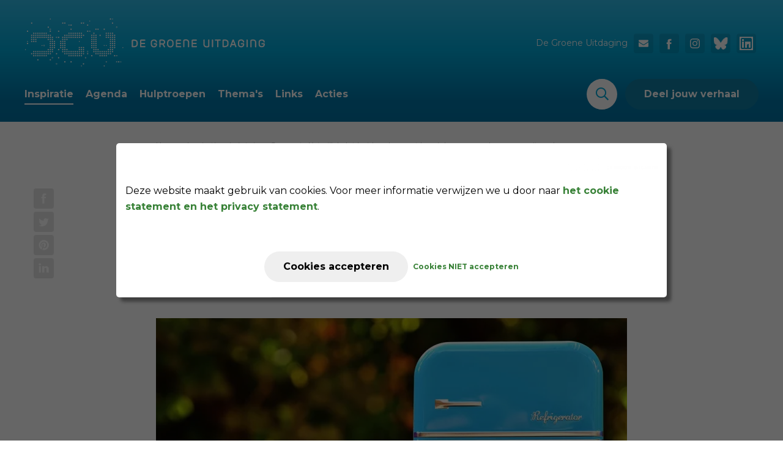

--- FILE ---
content_type: text/html; charset=UTF-8
request_url: https://www.degroeneuitdaging.nl/inspiratie/wat-je-kunt-doen-aan-je-huis/in-je-tuin/gemeente-katwijk-helpt-huishoudens-met-laag-inkomen-aan-duurzaam-witgoed
body_size: 15725
content:

<!DOCTYPE html><!--[if lt IE 7]><html class="no-js lt-ie9 lt-ie8 lt-ie7" lang="NL"><![endif]-->
<!--[if IE 7]><html class="no-js lt-ie9 lt-ie8" lang="NL"><![endif]-->
<!--[if IE 8]><html class="no-js lt-ie9" lang="NL"><![endif]-->
<!--[if gt IE 8]><!-->
<html class="no-js" lang="NL"><!--<![endif]-->

<head>
    <title>De Groene Uitdaging</title>
    <base href="https://www.degroeneuitdaging.nl/"/>

    <link rel="shortcut icon" href="https://www.degroeneuitdaging.nl/bestanden/favicon.ico?1587375694" />
<link rel="apple-touch-icon" sizes="96x96" href="https://www.degroeneuitdaging.nl/lcms2/RESIZE/w96-h96/bestanden/de-groene-uitdaging-favicon.png?1587375680" />
<link rel="apple-touch-icon" sizes="180x180" href="https://www.degroeneuitdaging.nl/lcms2/RESIZE/w180-h180/bestanden/de-groene-uitdaging-favicon.png?1587375680" />
<link rel="apple-touch-icon" sizes="192x192" href="https://www.degroeneuitdaging.nl/lcms2/RESIZE/w192-h192/bestanden/de-groene-uitdaging-favicon.png?1587375680" />
<link rel="icon" sizes="16x16" type="image/png" href="https://www.degroeneuitdaging.nl/lcms2/RESIZE/w16-h16/bestanden/de-groene-uitdaging-favicon.png?1587375680" />
<link rel="icon" sizes="32x32" type="image/png" href="https://www.degroeneuitdaging.nl/lcms2/RESIZE/w32-h32/bestanden/de-groene-uitdaging-favicon.png?1587375680" />
<link rel="icon" sizes="96x96" type="image/png" href="https://www.degroeneuitdaging.nl/lcms2/RESIZE/w96-h96/bestanden/de-groene-uitdaging-favicon.png?1587375680" />
<link rel="icon" sizes="128x128" type="image/png" href="https://www.degroeneuitdaging.nl/lcms2/RESIZE/w128-h128/bestanden/de-groene-uitdaging-favicon.png?1587375680" />
<link rel="icon" sizes="196x196" type="image/png" href="https://www.degroeneuitdaging.nl/lcms2/RESIZE/w196-h196/bestanden/de-groene-uitdaging-favicon.png?1587375680" />
<meta name="application-name" content="De Groene Uitdaging" />
<meta name="msapplication-TileColor" content="#FFFFFF" />
<meta name="msapplication-TileImage" content="https://www.degroeneuitdaging.nl/lcms2/RESIZE/w144-h144/bestanden/de-groene-uitdaging-favicon.png?1587375680" />
<meta name="msapplication-square70x70logo" content="https://www.degroeneuitdaging.nl/lcms2/RESIZE/w70-h70/bestanden/de-groene-uitdaging-favicon.png?1587375680" />
<meta name="msapplication-square150x150logo" content="https://www.degroeneuitdaging.nl/lcms2/RESIZE/w150-h150/bestanden/de-groene-uitdaging-favicon.png?1587375680" />
<meta name="msapplication-wide310x150logo" content="https://www.degroeneuitdaging.nl/lcms2/RESIZE/w310-h150-c150x310/bestanden/de-groene-uitdaging-favicon.png?1587375680" />
<meta name="msapplication-square310x310logo" content="https://www.degroeneuitdaging.nl/lcms2/RESIZE/w310-h310/bestanden/de-groene-uitdaging-favicon.png?1587375680" />

    <script src="//code.jquery.com/jquery-2.2.0.min.js"></script>
    <script>window.jQuery || document.write('<script src="templates/main/degroeneuitdaging/js/jquery-2.2.0.min.js"><\/script>')</script>

    <link rel="preconnect" href="https://fonts.googleapis.com">
<link rel="preconnect" href="https://fonts.gstatic.com" crossorigin>
<link rel="preload" href="https://fonts.googleapis.com/css?family=Montserrat:300,400,700,900" as="style" onload="this.onload=null;this.rel='stylesheet';">
<link rel="preload" href="https://fonts.googleapis.com/css?family=Caveat:400,700" as="style" onload="this.onload=null;this.rel='stylesheet';">                      <meta http-equiv="X-UA-Compatible" content="IE=edge" />
                                  <meta name="viewport" content="width=device-width, initial-scale=1.0" />
                              <meta http-equiv="Content-Type" content="text/html; charset=utf-8"/>
                      <meta http-equiv="content-language" content="NL">
                      <meta name="title" content="Gemeente Katwijk helpt huishoudens met laag inkomen aan duurzaam witgoed"/>
                      <meta name="description" content="Met een zuinig nieuw apparaat, verbruik je minder stroom en gaat de energierekening omlaag." lang="NL"/>
                      <meta name="keywords" content="" lang="NL"/>
                      <meta name="google-site-verification" content="" />
                      <meta name="rating" content="general"/>
                      <meta name="copyright" content="Copyright 2026. Alle Rechten Voorbehouden."/>
                      <meta name="author" content="De Groene Uitdaging - www.degroeneuitdaging.nl"/>
                      <meta name="generator" content="LCMS V2"/>
                      <link rel="canonical" href="https://www.degroeneuitdaging.nl/inspiratie/wat-je-kunt-doen-aan-je-huis/in-je-tuin/gemeente-katwijk-helpt-huishoudens-met-laag-inkomen-aan-duurzaam-witgoed"/>
                      <!-- Facebook, LinkedIn -->
            <meta property="og:type" content="article" />
            <meta property="og:title" content="Gemeente Katwijk helpt huishoudens met laag inkomen aan duurzaam witgoed" />
                            <meta property="og:description" content="Met een zuinig nieuw apparaat, verbruik je minder stroom en gaat de energierekening omlaag." />
                        <meta property="og:url" content="https://www.degroeneuitdaging.nl/inspiratie/wat-je-kunt-doen-aan-je-huis/in-je-tuin/gemeente-katwijk-helpt-huishoudens-met-laag-inkomen-aan-duurzaam-witgoed" />
                        <!-- Twitter -->
            <meta name="twitter:card" content="summary" />
            <meta name="twitter:title" content="Gemeente Katwijk helpt huishoudens met laag inkomen aan duurzaam witgoed" />
                            <meta name="twitter:description" content="Met een zuinig nieuw apparaat, verbruik je minder stroom en gaat de energierekening omlaag." />
                        <meta name="twitter:site" content="https://www.degroeneuitdaging.nl/inspiratie/wat-je-kunt-doen-aan-je-huis/in-je-tuin/gemeente-katwijk-helpt-huishoudens-met-laag-inkomen-aan-duurzaam-witgoed" />
            <link rel="preload" as="style" href="bestanden/cache/client/files/css.37664ddb3b8b870a46e555d1ac6e4f45.css"  />
<link rel="stylesheet" href="bestanden/cache/client/files/css.37664ddb3b8b870a46e555d1ac6e4f45.css" type="text/css" media="screen" >

<style>.share-list{list-style: none;padding: 0;margin: 25px 0 0}.share-list li{display: block;margin: 0 0 5px}.share-list li span{color: #000;font-size: 12px;line-height: 16px}.share-list li a{display: inline-block;vertical-align: bottom;border: 1px solid rgba(79,79,79,0.5);-webkit-transition: all .3s;-o-transition: all .3s;transition: all .3s}.share-list li a svg{width: 33px;height: 33px;display: block;background-color: #4f4f4f;-webkit-transition: all .3s;-o-transition: all .3s;transition: all .3s}.share-list li a svg .st0,.share-list li a svg path{fill: #fff;-webkit-transition: all .3s;-o-transition: all .3s;transition: all .3s}.share-list li a:hover,.share-list li a:focus{border-color: #4f4f4f}.share-list li a:hover svg,.share-list li a:focus svg{background-color: #fff}.share-list li a:hover svg .st0,.share-list li a:focus svg .st0,.share-list li a:hover svg path,.share-list li a:focus svg path{fill: #4f4f4f}@-webkit-keyframes spin{from{-webkit-transform: rotate(0deg)}to{-webkit-transform: rotate(360deg)}}@-moz-keyframes spin{from{-moz-transform: rotate(0deg)}to{-moz-transform: rotate(360deg)}}@keyframes spin{from{transform: rotate(0deg)}to{transform: rotate(360deg)}}/*# sourceMappingURL=https://www.degroeneuitdaging.nl/bestanden/cache/client/files/inspiration.less.0bd3c1.map */.share-list{list-style: none;padding: 0;margin: 25px 0 0}.share-list li{display: block;margin: 0 0 5px}.share-list li span{color: #000;font-size: 12px;line-height: 16px}.share-list li a{display: inline-block;vertical-align: bottom;border: 1px solid rgba(79,79,79,0.5);-webkit-transition: all .3s;-o-transition: all .3s;transition: all .3s}.share-list li a svg{width: 33px;height: 33px;display: block;background-color: #4f4f4f;-webkit-transition: all .3s;-o-transition: all .3s;transition: all .3s}.share-list li a svg .st0,.share-list li a svg path{fill: #fff;-webkit-transition: all .3s;-o-transition: all .3s;transition: all .3s}.share-list li a:hover,.share-list li a:focus{border-color: #4f4f4f}.share-list li a:hover svg,.share-list li a:focus svg{background-color: #fff}.share-list li a:hover svg .st0,.share-list li a:focus svg .st0,.share-list li a:hover svg path,.share-list li a:focus svg path{fill: #4f4f4f}@-webkit-keyframes spin{from{-webkit-transform: rotate(0deg)}to{-webkit-transform: rotate(360deg)}}@-moz-keyframes spin{from{-moz-transform: rotate(0deg)}to{-moz-transform: rotate(360deg)}}@keyframes spin{from{transform: rotate(0deg)}to{transform: rotate(360deg)}}/*# sourceMappingURL=https://www.degroeneuitdaging.nl/bestanden/cache/client/files/inspiration.less.df1a64.map */.share-list{list-style: none;padding: 0;margin: 25px 0 0}.share-list li{display: block;margin: 0 0 5px}.share-list li span{color: #000;font-size: 12px;line-height: 16px}.share-list li a{display: inline-block;vertical-align: bottom;border: 1px solid rgba(79,79,79,0.5);-webkit-transition: all .3s;-o-transition: all .3s;transition: all .3s}.share-list li a svg{width: 33px;height: 33px;display: block;background-color: #4f4f4f;-webkit-transition: all .3s;-o-transition: all .3s;transition: all .3s}.share-list li a svg .st0,.share-list li a svg path{fill: #fff;-webkit-transition: all .3s;-o-transition: all .3s;transition: all .3s}.share-list li a:hover,.share-list li a:focus{border-color: #4f4f4f}.share-list li a:hover svg,.share-list li a:focus svg{background-color: #fff}.share-list li a:hover svg .st0,.share-list li a:focus svg .st0,.share-list li a:hover svg path,.share-list li a:focus svg path{fill: #4f4f4f}@-webkit-keyframes spin{from{-webkit-transform: rotate(0deg)}to{-webkit-transform: rotate(360deg)}}@-moz-keyframes spin{from{-moz-transform: rotate(0deg)}to{-moz-transform: rotate(360deg)}}@keyframes spin{from{transform: rotate(0deg)}to{transform: rotate(360deg)}}/*# sourceMappingURL=https://www.degroeneuitdaging.nl/bestanden/cache/client/files/inspiration.less.42e82c.map */.header{background-image: linear-gradient(180deg, #30bdea 0%, #00a8d8 41%, #0078a9 82%, #0073a4 100%);color: #fff;padding: 0 25px}@media (max-width: 991px){.header{display: none;padding: 0}}.header .header__top{padding: 30px 0 0}.header .header__top .right{font-size: 14px;line-height: 32px;padding-top: 24px}.header .header__top .right a,.header .header__top .right a:hover,.header .header__top .right a:focus{color: #fff;font-weight: 400}.header .header__top .right img{margin-left: 6px}.header .header__top .company-logo img{max-width: 100%}.header .header__bottom{padding: 20px 0 0}.header p:last-of-type{margin: 0}.header .right{text-align: right}header{height: 200px}@media (max-width: 991px){header{height: auto}}.starter + header{height: 0}@media (max-width: 991px){.starter + header{height: auto}}.starter + header .header{top: -200px;-webkit-transition: all .5s ease-in-out;-o-transition: all .5s ease-in-out;transition: all .5s ease-in-out}@media (max-width: 991px){.starter + header .header{top: 0}}.starter + header .header.is-scrolled{top: 0}.header.header--small{position: fixed;right: 0;left: 0;z-index: 100;display: -webkit-flex;display: -moz-flex;display: flex;-webkit-align-items: flex-start;-moz-align-items: flex-start;align-items: flex-start;-webkit-justify-content: space-between;-moz-justify-content: space-between;justify-content: space-between;top: -110px;padding: 25px 40px 0;-webkit-transition: all .3s ease-in-out;-o-transition: all .3s ease-in-out;transition: all .3s ease-in-out}.header.header--small .header__left .header__logo{float: left;margin: 0 30px 0 0}.header.header--small .header__left .header__menu{float: left}.header.header--small .header__left .header__menu .menu-horizontal nav > ul > li > a{padding: 20px 0 45px}.header.header--small .header__left .header__menu .menu-horizontal nav > ul > li > a::before{bottom: 34px}.header.header--small.is-scrolled{top: 0;box-shadow: 0 2px 4px rgba(0,0,0,0.2)}.header--mobile{display: none}@media (max-width: 991px){.header--mobile{display: block}}.header--mobile .row,.header--mobile div[class^="col"]{padding: 0;margin: 0}.header--mobile .header__top{padding: 10px 0}.header--mobile .header__top .company-logo{text-align: center}.header--mobile .header__top .company-logo img{max-width: 100%;max-height: 61px !important}.header--mobile .header__bottom{background-color: #f7f7f7;padding: 5px 10px;border-bottom: 0 !important}.header--mobile .header__bottom .webshop-search__form input{height: 37px;background-color: #fff;padding: 6px 40px 6px 15px;border: 1px solid #e0e0e0}.header--mobile .header__bottom .webshop-search__form button{font-size: 14px;line-height: 37px;padding: 7px 10px}.header--mobile .header__bottom .webshop-search__form button i{font-size: 13px}.header--mobile .overlay-block__bottom .store-favorite,.header--mobile .overlay-block__bottom .minicart{display: none}.header--mobile.is-home{position: fixed;top: 0;z-index: 10}.header--mobile.is-menu .header__top--menu{display: block}@-webkit-keyframes spin{from{-webkit-transform: rotate(0deg)}to{-webkit-transform: rotate(360deg)}}@-moz-keyframes spin{from{-moz-transform: rotate(0deg)}to{-moz-transform: rotate(360deg)}}@keyframes spin{from{transform: rotate(0deg)}to{transform: rotate(360deg)}}/*# sourceMappingURL=https://www.degroeneuitdaging.nl/bestanden/cache/client/files/header.less.bd26a3.map */.footer{background-image: linear-gradient(180deg, #15a4d2 0%, #15a4d2 41%, #0078a9 82%, #0073a4 100%);color: #fff;font-size: 14px;line-height: 20px;padding: 100px 0}@media (max-width: 991px){.footer{padding: 30px 0}}.footer h1,.footer h2,.footer h3,.footer h4,.footer h5,.footer h6,.footer .h5-like,.footer a,.footer a:hover{color: #fff}.footer a{font-weight: 400}.footer-creator{font-size: 12px;text-align: left;margin: 30px 0 0}@media (max-width: 991px){.footer-creator{margin: 5px 0 0}}@media (max-width: 991px){.footer-block{margin: 0 0 30px}.footer-block p{margin: 0 0 10px}}@-webkit-keyframes spin{from{-webkit-transform: rotate(0deg)}to{-webkit-transform: rotate(360deg)}}@-moz-keyframes spin{from{-moz-transform: rotate(0deg)}to{-moz-transform: rotate(360deg)}}@keyframes spin{from{transform: rotate(0deg)}to{transform: rotate(360deg)}}/*# sourceMappingURL=https://www.degroeneuitdaging.nl/bestanden/cache/client/files/footer.less.586e46.map */</style><script type="application/javascript">var pluginCss = {};</script><script>
    window.dataLayer = window.dataLayer || [];
    function gtag() { dataLayer.push(arguments); }
    gtag('set', 'url_passthrough', true);
    gtag('consent', 'default', {
    "security_storage": "granted",
    "functionality_storage": "granted",
    "personalization_storage": "denied",
    "analytics_storage": "denied",
    "ad_storage": "denied",
    "ad_user_data": "denied",
    "ad_personalization": "denied"
});


</script><!-- Global site tag (gtag.js) -->
<script async src="https://www.googletagmanager.com/gtag/js?id=G-ZP8QE5VY3G"></script>
<script>
    gtag('js', new Date());
    
    gtag('config', 'G-ZP8QE5VY3G', {"anonymize_ip":true});
    
</script><script>
    
    
</script>

</head>
<body>


<main class="page-wrapper">

    <!--[if lt IE 11]>
    <p class="chromeframe">You are using an <strong>outdated</strong> browser. Please <a href="http://browsehappy.com/">upgrade
        your browser</a> or <a href="http://www.google.com/chromeframe/?redirect=true">activate Google Chrome Frame</a>
        to improve your experience.</p>
    <![endif]-->

    
    <!--header-->
<header>

        <div class="header hidden-sm hidden-xs">
        <div class="header__top">
            <div class="container-fluid">
                <div class="row">
                    <div class="col-md-8 col-sm-6 col-xs-2 left">
                        <div class="company-logo "><a href="https://www.degroeneuitdaging.nl" title="De Groene Uitdaging"><img src="https://www.degroeneuitdaging.nl/bestanden/de-groene-uitdaging-logo-wit-liggend.svg?1582283319" class="img-responsive" alt="De Groene Uitdaging" fetchpriority="high" width="393" height="79" /></a></div>                    </div>
                    <div class="col-md-4 col-sm-6 col-xs-2 right">
                        

<div id="" class="content-block content-block--default ">
    <p><a href="https://www.degroeneuitdaging.nl/de-groene-uitdaging">De Groene Uitdaging</a>&nbsp;<a href="mailto:info@degroeneuitdaging.nl"><img alt="Mail" class="img-responsive" src="https://www.degroeneuitdaging.nl/bestanden/text-editor/mail.svg" style="width: 32px; height: 32px;" /></a>&nbsp;<a href="https://www.facebook.com/DGUBollenstreek/" target="_blank"><img alt="Facebook" class="img-responsive" src="https://www.degroeneuitdaging.nl/bestanden/text-editor/facebook.svg" style="width: 32px; height: 32px;" /></a>&nbsp;<a href="https://www.instagram.com/degroeneuitdaging/" target="_blank"><img alt="Facebook" class="img-responsive" src="https://www.degroeneuitdaging.nl/bestanden/text-editor/insta.svg" style="width: 32px; height: 32px;" /></a>&nbsp;<a href="https://bsky.app/profile/degroeneuitdaging.bsky.social" target="_blank"><img alt="" class="img-responsive" src="https://www.degroeneuitdaging.nl/bestanden/butterfree_(1).svg" style="width: 32px; height: 32px;" /></a>&nbsp;<a href="https://www.linkedin.com/company/de-groene-uitdaging" target="_blank"><img alt="" class="img-responsive" src="https://www.degroeneuitdaging.nl/bestanden/Linkedin.svg" style="width: 32px; height: 32px;" /></a>&nbsp;</p>
</div>                    </div>
                </div>
            </div>
        </div>
        <div class="header__bottom">
            <div class="container-fluid">
                <div class="row">
                    <div class="col-md-8 col-sm-6 col-xs-2 left">
                        

<div class="menu-horizontal js-hamburger-target ">
    <div class="menu-wrapper">
        <nav class="menu-wrapper__inner">
            
            <ul><li class="eerste first isparent is-parent is-inspiration" ><a href="ideeen-en-inspiratie/wat-je-kunt-doen-aan-je-huis" title="">Inspiratie</a><ul class="submenublock"><li class="eerste first">
    <div class="inspiration-menu">
        <div class="container">
            <div class="row">

                
                    <div class="col-md-4 col-sm-4 col-xs-12">
                        <div class="item">
                            <div class="item__subtitle">Wat je kunt doen</div>
                            <div class="item__title">aan je huis</div>

                                                            <div class="inspirations">

                                    
                                        <div class="card">
                                            <figure class="card__image">
                                                <a class="card__link" href="inspiratie/wat-je-kunt-doen-aan-je-huis/in-je-tuin/bespaar-energie-met-eur1500-isolatiesubsidie">
                                                    <img class="img-responsive" src="https://www.degroeneuitdaging.nl/lcms2/RESIZE/w70-h44-c70x44/bestanden/artikelen/2/2119_SvdV20231107-912_1_.jpg?1768207180&1768207180="
                                                         alt="Bespaar energie met €1500 isolatiesubsidie "/>
                                                </a>
                                            </figure>
                                            <div class="card__content">
                                                <a class="card__link" href="inspiratie/wat-je-kunt-doen-aan-je-huis/in-je-tuin/bespaar-energie-met-eur1500-isolatiesubsidie">
                                                    Bespaar energie met €1500 isolatiesubsidie                                                 </a>
                                            </div>
                                        </div>

                                        
                                        <div class="card">
                                            <figure class="card__image">
                                                <a class="card__link" href="inspiratie/wat-je-kunt-doen-aan-je-huis/in-je-tuin/energieklussers-helpen-huurders-met-energie-besparen">
                                                    <img class="img-responsive" src="https://www.degroeneuitdaging.nl/lcms2/RESIZE/w70-h44-c70x44/bestanden/artikelen/2/2106_snel_doe_mee.jpg?1764408472&1764408472="
                                                         alt="Energieklussers helpen huurders met energie besparen"/>
                                                </a>
                                            </figure>
                                            <div class="card__content">
                                                <a class="card__link" href="inspiratie/wat-je-kunt-doen-aan-je-huis/in-je-tuin/energieklussers-helpen-huurders-met-energie-besparen">
                                                    Energieklussers helpen huurders met energie besparen                                                </a>
                                            </div>
                                        </div>

                                        
                                        <div class="card">
                                            <figure class="card__image">
                                                <a class="card__link" href="inspiratie/wat-je-kunt-doen-aan-je-huis/in-je-tuin/warmond-aan-de-slag-met-buurtactie-glasisolatie">
                                                    <img class="img-responsive" src="https://www.degroeneuitdaging.nl/lcms2/RESIZE/w70-h44-c70x44/bestanden/artikelen/2/2101_Glasisolatie_Warmond.jpeg?1762520944&1762520944="
                                                         alt="Warmond aan de slag met buurtactie glasisolatie"/>
                                                </a>
                                            </figure>
                                            <div class="card__content">
                                                <a class="card__link" href="inspiratie/wat-je-kunt-doen-aan-je-huis/in-je-tuin/warmond-aan-de-slag-met-buurtactie-glasisolatie">
                                                    Warmond aan de slag met buurtactie glasisolatie                                                </a>
                                            </div>
                                        </div>

                                        
                                </div>
                            
                                                            <ul class="tags">

                                    
                                        <li>
                                            <a href="begrippen/zonnepanelen">
                                                Zonnepanelen                                            </a>
                                        </li>

                                        
                                        <li>
                                            <a href="begrippen/warmte">
                                                Warmte                                            </a>
                                        </li>

                                        
                                        <li>
                                            <a href="begrippen/isolatie">
                                                Isolatie                                            </a>
                                        </li>

                                        
                                        <li>
                                            <a href="begrippen/energiebesparing">
                                                Energiebesparing                                            </a>
                                        </li>

                                        
                                        <li>
                                            <a href="subsidie">
                                                Subsidie                                            </a>
                                        </li>

                                        
                                </ul>
                            
                            <a class="item__link" href="ideeen-en-inspiratie/wat-je-kunt-doen-aan-je-huis">
                                Toon alles aan je huis                            </a>
                        </div>
                    </div>

                    
                    <div class="col-md-4 col-sm-4 col-xs-12">
                        <div class="item">
                            <div class="item__subtitle">Wat je kunt doen</div>
                            <div class="item__title">in je tuin</div>

                                                            <div class="inspirations">

                                    
                                        <div class="card">
                                            <figure class="card__image">
                                                <a class="card__link" href="inspiratie/wat-je-kunt-doen-in-je-tuin/hoveniersbedrijf-de-rooij-uit-hillegom-uitgeroepen-tot-duurzaamste-hovenier-van-nederland">
                                                    <img class="img-responsive" src="https://www.degroeneuitdaging.nl/lcms2/RESIZE/w70-h44-c70x44/bestanden/artikelen/2/2121_Duurzaamste_hovenier_-_Insectenheuvel.jpg?1768819678&1768819678="
                                                         alt="Hoveniersbedrijf De Rooij uit Hillegom uitgeroepen tot Duurzaamste Hovenier van Nederland"/>
                                                </a>
                                            </figure>
                                            <div class="card__content">
                                                <a class="card__link" href="inspiratie/wat-je-kunt-doen-in-je-tuin/hoveniersbedrijf-de-rooij-uit-hillegom-uitgeroepen-tot-duurzaamste-hovenier-van-nederland">
                                                    Hoveniersbedrijf De Rooij uit Hillegom uitgeroepen tot Duurzaamste Hovenier van Nederland                                                </a>
                                            </div>
                                        </div>

                                        
                                        <div class="card">
                                            <figure class="card__image">
                                                <a class="card__link" href="inspiratie/wat-je-kunt-doen-in-je-tuin/prijsuitreiking-nk-tegelwippen-2025-1">
                                                    <img class="img-responsive" src="https://www.degroeneuitdaging.nl/lcms2/RESIZE/w70-h44-c70x44/bestanden/artikelen/2/2095_DSC05860.jpeg?1761942942&1761942942="
                                                         alt="Prijsuitreiking NK Tegelwippen 2025"/>
                                                </a>
                                            </figure>
                                            <div class="card__content">
                                                <a class="card__link" href="inspiratie/wat-je-kunt-doen-in-je-tuin/prijsuitreiking-nk-tegelwippen-2025-1">
                                                    Prijsuitreiking NK Tegelwippen 2025                                                </a>
                                            </div>
                                        </div>

                                        
                                        <div class="card">
                                            <figure class="card__image">
                                                <a class="card__link" href="inspiratie/wat-je-kunt-doen-in-je-tuin/gemeente-teylingen-wint-gouden-schep-bij-nk-tegelwippen-2024-1">
                                                    <img class="img-responsive" src="https://www.degroeneuitdaging.nl/lcms2/RESIZE/w70-h44-c70x44/bestanden/artikelen/2/1931_DSC03733.jpg?1731661520&1731661520="
                                                         alt="Gemeente Teylingen wint Gouden Schep bij NK Tegelwippen 2024!"/>
                                                </a>
                                            </figure>
                                            <div class="card__content">
                                                <a class="card__link" href="inspiratie/wat-je-kunt-doen-in-je-tuin/gemeente-teylingen-wint-gouden-schep-bij-nk-tegelwippen-2024-1">
                                                    Gemeente Teylingen wint Gouden Schep bij NK Tegelwippen 2024!                                                </a>
                                            </div>
                                        </div>

                                        
                                </div>
                            
                                                            <ul class="tags">

                                    
                                        <li>
                                            <a href="begrippen/biodiversiteit">
                                                Biodiversiteit                                            </a>
                                        </li>

                                        
                                        <li>
                                            <a href="begrippen/tegels">
                                                Tegels                                            </a>
                                        </li>

                                        
                                        <li>
                                            <a href="begrippen/water">
                                                Water                                            </a>
                                        </li>

                                        
                                        <li>
                                            <a href="begrippen/seizoensgebonden">
                                                Seizoensgebonden                                            </a>
                                        </li>

                                        
                                        <li>
                                            <a href="begrippen/natuureducatie">
                                                Natuureducatie                                            </a>
                                        </li>

                                        
                                </ul>
                            
                            <a class="item__link" href="ideeen-en-inspiratie/wat-je-kunt-doen-in-je-tuin">
                                Toon alles in je tuin                            </a>
                        </div>
                    </div>

                    
                    <div class="col-md-4 col-sm-4 col-xs-12">
                        <div class="item">
                            <div class="item__subtitle">Wat je kunt doen</div>
                            <div class="item__title">voor de buurt</div>

                                                            <div class="inspirations">

                                    
                                        <div class="card">
                                            <figure class="card__image">
                                                <a class="card__link" href="inspiratie/wat-je-kunt-doen-voor-de-buurt/in-je-tuin/natuurnieuws-mooie-start-van-het-jaar">
                                                    <img class="img-responsive" src="https://www.degroeneuitdaging.nl/lcms2/RESIZE/w70-h44-c70x44/bestanden/artikelen/2/2126_teylingen_natuur_nieuws_25_januari_veel_kersen_en_seringen_in_de_aanbieding.jpg?1769682756&1769682756="
                                                         alt="Natuurnieuws, mooie start van het jaar "/>
                                                </a>
                                            </figure>
                                            <div class="card__content">
                                                <a class="card__link" href="inspiratie/wat-je-kunt-doen-voor-de-buurt/in-je-tuin/natuurnieuws-mooie-start-van-het-jaar">
                                                    Natuurnieuws, mooie start van het jaar                                                 </a>
                                            </div>
                                        </div>

                                        
                                        <div class="card">
                                            <figure class="card__image">
                                                <a class="card__link" href="inspiratie/wat-je-kunt-doen-voor-de-buurt/in-je-tuin/voerman-lisse-wint-kern-met-pit-zuid-holland">
                                                    <img class="img-responsive" src="https://www.degroeneuitdaging.nl/lcms2/RESIZE/w70-h44-c70x44/bestanden/artikelen/2/2125_WhatsApp_Image_2026-01-19_at_14.46.46.jpeg?1769160408&1769160408="
                                                         alt="Voerman Lisse wint Kern met Pit Zuid-Holland!"/>
                                                </a>
                                            </figure>
                                            <div class="card__content">
                                                <a class="card__link" href="inspiratie/wat-je-kunt-doen-voor-de-buurt/in-je-tuin/voerman-lisse-wint-kern-met-pit-zuid-holland">
                                                    Voerman Lisse wint Kern met Pit Zuid-Holland!                                                </a>
                                            </div>
                                        </div>

                                        
                                        <div class="card">
                                            <figure class="card__image">
                                                <a class="card__link" href="inspiratie/wat-je-kunt-doen-voor-de-buurt/in-je-tuin/help-de-bestemming-verduurzamen-met-de-actie-sponsor-een-dakpan">
                                                    <img class="img-responsive" src="https://www.degroeneuitdaging.nl/lcms2/RESIZE/w70-h44-c70x44/bestanden/artikelen/2/2120_HC1_3226_-_verkleind.jpg?1768214185&1768214185="
                                                         alt="Help de Bestemming verduurzamen met de actie ‘Sponsor een dakpan’"/>
                                                </a>
                                            </figure>
                                            <div class="card__content">
                                                <a class="card__link" href="inspiratie/wat-je-kunt-doen-voor-de-buurt/in-je-tuin/help-de-bestemming-verduurzamen-met-de-actie-sponsor-een-dakpan">
                                                    Help de Bestemming verduurzamen met de actie ‘Sponsor een dakpan’                                                </a>
                                            </div>
                                        </div>

                                        
                                </div>
                            
                                                            <ul class="tags">

                                    
                                        <li>
                                            <a href="zwerfafval">
                                                Zwerfafval                                            </a>
                                        </li>

                                        
                                        <li>
                                            <a href="buurtgroen">
                                                Buurtgroen                                            </a>
                                        </li>

                                        
                                        <li>
                                            <a href="Lisseduurzaam">
                                                Lisse Duurzaam                                            </a>
                                        </li>

                                        
                                        <li>
                                            <a href="energiecooperatie">
                                                Lokale energiecoöperaties                                            </a>
                                        </li>

                                        
                                        <li>
                                            <a href="vrijwilligers">
                                                Vrijwilligers                                            </a>
                                        </li>

                                        
                                </ul>
                            
                            <a class="item__link" href="ideeen-en-inspiratie/wat-je-kunt-doen-voor-de-buurt">
                                Toon alles voor de buurt                            </a>
                        </div>
                    </div>

                    
            </div>
        </div>
    </div>

    </li></ul></li><li ><a href="agenda" title="">Agenda</a></li><li class="isparent is-parent" ><a href="energiecoach" title="Hulptroepen">Hulptroepen</a><ul><li class="eerste first" ><a href="energiecoach" title="">Energiecoaches</a></li><li ><a href="tuinambassadeurs" title="Tuinambassadeurs">Tuinambassadeurs</a></li><li ><a href="https://www.degroeneuitdaging.nl/klimaatburgemeester" title="Klimaatburgemeesters">Klimaatburgemeesters</a></li><li ><a href="https://www.degroeneuitdaging.nl/repaircafe" title="Repair Caf&eacute;s">Repair Caf&eacute;s</a></li><li ><a href="https://www.degroeneuitdaging.nl/energiecooperatie" title="Energieco&ouml;peraties ">Energieco&ouml;peraties </a></li><li ><a href="https://www.degroeneuitdaging.nl/zwerfafval" title="Zwerfafvalpakkers ">Zwerfafvalpakkers </a></li><li ><a href="https://www.degroeneuitdaging.nl/ideeen-en-inspiratie/wat-je-kunt-doen-voor-de-buurt/samen-in-gesprek-met-de-klimaatcoaches" title="Klimaatcoaches ">Klimaatcoaches </a></li><li ><a href="https://www.degroeneuitdaging.nl/natuur-en-milieu-educatiecentra" title="Natuureducatie ">Natuureducatie </a></li><li ><a href="https://www.degroeneuitdaging.nl/tweedehands" title="Kringloopwinkels ">Kringloopwinkels </a></li><li ><a href="https://www.degroeneuitdaging.nl/begrippen/fairtrade" title="Fairtrade">Fairtrade</a></li><li ><a href="https://www.degroeneuitdaging.nl/groenebieb" title="De Groene Bieb">De Groene Bieb</a></li><li class="laatste last" ><a href="https://www.degroeneuitdaging.nl/fietsen-voor-je-boodschappen-bollenstreek" title="Fietsen voor je Boodschappen">Fietsen voor je boodschappen</a></li></ul></li><li class="isparent is-parent" ><a href="themas" title="">Thema&#039;s</a><ul><li class="eerste first" ><a href="themas" title="Alle thema&#039;s">Alle thema&#039;s</a></li><li ><a href="themas/energie-en-mobiliteit" title="Energie &amp; mobiliteit">Energie &amp; mobiliteit</a></li><li ><a href="themas/circulair-en-afval" title="Circulair &amp; afval">Circulair &amp; afval</a></li><li ><a href="themas/groen-en-biodiversiteit" title="Groen &amp; biodiversiteit">Groen &amp; biodiversiteit</a></li><li ><a href="themas/voedsel-en-consumeren" title="Voedsel &amp; consumeren">Voedsel &amp; consumeren</a></li><li class="laatste last" ><a href="themas/klimaat-en-duurzaamheid" title="Klimaat &amp; duurzaamheid">Klimaat &amp; duurzaamheid</a></li></ul></li><li ><a href="links" title="">Links</a></li><li class="laatste last isparent is-parent" ><a href="alletuinengroen" title="Acties">Acties</a><ul><li class="eerste first" ><a href="alletuinengroen" title="Alle tuinen groen">Alle tuinen groen</a></li><li ><a href="circulair" title="Circulair">Circulair</a></li><li class="laatste last" ><a href="https://www.degroeneuitdaging.nl/zwerfafval" title="Zwerfafval">Zwerfafval</a></li></ul></li></ul>
        </nav>
    </div>
</div>
    <div class="current-page"></div>
                        </div>
                    <div class="col-md-4 col-sm-6 col-xs-2 right">
                        
    <div id="" class="webshop-search "  >
        <div class="js-store-search" data-blockid="38" data-min-input="3">

            <form class="webshop-search__form" action="zoekresultaten" method="get" autocomplete="off" data-search="Search">
                <input class="js-search-input"
                       type="text"
                       value=""
                       name="zoekopdracht"
                       placeholder="Waar ben je naar op zoek?"/>
                <button type="submit">
                    <i class="far fa-search"></i>
                </button>

                <div class="webshop-search__loading js-search-loading">
                    <i class="far fa-spinner-third fa-spin"></i>
                </div>
            </form>

            <div class="search-results js-search-results">
                
        <div class="search-result">
            <span class="search-result__label">
                                    search_begin                            </span>
                    </div>

        
                    </div>
        </div>

    </div>
    

<div id="" class="content-block content-block--default ">
    <a class="btn btn--secondary" href="https://www.degroeneuitdaging.nl/deel-ook-jouw-verhaal">Deel jouw verhaal</a></div>                    </div>
                </div>
            </div>
        </div>
    </div>
    
    <div class="header header--small hidden-sm hidden-xs">
        <div class="header__left">
            <div class="header__logo">
							<a href="">
                    <img class="img-responsive" src="https://www.degroeneuitdaging.nl/bestanden/logo-small.png"
                         alt="De Groene Uitdaging"/>
                </a>
			                
            </div>
            <div class="header__menu">
                

<div class="menu-horizontal js-hamburger-target ">
    <div class="menu-wrapper">
        <nav class="menu-wrapper__inner">
            
            <ul><li class="eerste first isparent is-parent is-inspiration" ><a href="ideeen-en-inspiratie/wat-je-kunt-doen-aan-je-huis" title="">Inspiratie</a><ul class="submenublock"><li class="eerste first">
    <div class="inspiration-menu">
        <div class="container">
            <div class="row">

                
                    <div class="col-md-4 col-sm-4 col-xs-12">
                        <div class="item">
                            <div class="item__subtitle">Wat je kunt doen</div>
                            <div class="item__title">aan je huis</div>

                                                            <div class="inspirations">

                                    
                                        <div class="card">
                                            <figure class="card__image">
                                                <a class="card__link" href="inspiratie/wat-je-kunt-doen-aan-je-huis/in-je-tuin/bespaar-energie-met-eur1500-isolatiesubsidie">
                                                    <img class="img-responsive" src="https://www.degroeneuitdaging.nl/lcms2/RESIZE/w70-h44-c70x44/bestanden/artikelen/2/2119_SvdV20231107-912_1_.jpg?1768207180&1768207180="
                                                         alt="Bespaar energie met €1500 isolatiesubsidie "/>
                                                </a>
                                            </figure>
                                            <div class="card__content">
                                                <a class="card__link" href="inspiratie/wat-je-kunt-doen-aan-je-huis/in-je-tuin/bespaar-energie-met-eur1500-isolatiesubsidie">
                                                    Bespaar energie met €1500 isolatiesubsidie                                                 </a>
                                            </div>
                                        </div>

                                        
                                        <div class="card">
                                            <figure class="card__image">
                                                <a class="card__link" href="inspiratie/wat-je-kunt-doen-aan-je-huis/in-je-tuin/energieklussers-helpen-huurders-met-energie-besparen">
                                                    <img class="img-responsive" src="https://www.degroeneuitdaging.nl/lcms2/RESIZE/w70-h44-c70x44/bestanden/artikelen/2/2106_snel_doe_mee.jpg?1764408472&1764408472="
                                                         alt="Energieklussers helpen huurders met energie besparen"/>
                                                </a>
                                            </figure>
                                            <div class="card__content">
                                                <a class="card__link" href="inspiratie/wat-je-kunt-doen-aan-je-huis/in-je-tuin/energieklussers-helpen-huurders-met-energie-besparen">
                                                    Energieklussers helpen huurders met energie besparen                                                </a>
                                            </div>
                                        </div>

                                        
                                        <div class="card">
                                            <figure class="card__image">
                                                <a class="card__link" href="inspiratie/wat-je-kunt-doen-aan-je-huis/in-je-tuin/warmond-aan-de-slag-met-buurtactie-glasisolatie">
                                                    <img class="img-responsive" src="https://www.degroeneuitdaging.nl/lcms2/RESIZE/w70-h44-c70x44/bestanden/artikelen/2/2101_Glasisolatie_Warmond.jpeg?1762520944&1762520944="
                                                         alt="Warmond aan de slag met buurtactie glasisolatie"/>
                                                </a>
                                            </figure>
                                            <div class="card__content">
                                                <a class="card__link" href="inspiratie/wat-je-kunt-doen-aan-je-huis/in-je-tuin/warmond-aan-de-slag-met-buurtactie-glasisolatie">
                                                    Warmond aan de slag met buurtactie glasisolatie                                                </a>
                                            </div>
                                        </div>

                                        
                                </div>
                            
                                                            <ul class="tags">

                                    
                                        <li>
                                            <a href="begrippen/zonnepanelen">
                                                Zonnepanelen                                            </a>
                                        </li>

                                        
                                        <li>
                                            <a href="begrippen/warmte">
                                                Warmte                                            </a>
                                        </li>

                                        
                                        <li>
                                            <a href="begrippen/isolatie">
                                                Isolatie                                            </a>
                                        </li>

                                        
                                        <li>
                                            <a href="begrippen/energiebesparing">
                                                Energiebesparing                                            </a>
                                        </li>

                                        
                                        <li>
                                            <a href="subsidie">
                                                Subsidie                                            </a>
                                        </li>

                                        
                                </ul>
                            
                            <a class="item__link" href="ideeen-en-inspiratie/wat-je-kunt-doen-aan-je-huis">
                                Toon alles aan je huis                            </a>
                        </div>
                    </div>

                    
                    <div class="col-md-4 col-sm-4 col-xs-12">
                        <div class="item">
                            <div class="item__subtitle">Wat je kunt doen</div>
                            <div class="item__title">in je tuin</div>

                                                            <div class="inspirations">

                                    
                                        <div class="card">
                                            <figure class="card__image">
                                                <a class="card__link" href="inspiratie/wat-je-kunt-doen-in-je-tuin/hoveniersbedrijf-de-rooij-uit-hillegom-uitgeroepen-tot-duurzaamste-hovenier-van-nederland">
                                                    <img class="img-responsive" src="https://www.degroeneuitdaging.nl/lcms2/RESIZE/w70-h44-c70x44/bestanden/artikelen/2/2121_Duurzaamste_hovenier_-_Insectenheuvel.jpg?1768819678&1768819678="
                                                         alt="Hoveniersbedrijf De Rooij uit Hillegom uitgeroepen tot Duurzaamste Hovenier van Nederland"/>
                                                </a>
                                            </figure>
                                            <div class="card__content">
                                                <a class="card__link" href="inspiratie/wat-je-kunt-doen-in-je-tuin/hoveniersbedrijf-de-rooij-uit-hillegom-uitgeroepen-tot-duurzaamste-hovenier-van-nederland">
                                                    Hoveniersbedrijf De Rooij uit Hillegom uitgeroepen tot Duurzaamste Hovenier van Nederland                                                </a>
                                            </div>
                                        </div>

                                        
                                        <div class="card">
                                            <figure class="card__image">
                                                <a class="card__link" href="inspiratie/wat-je-kunt-doen-in-je-tuin/prijsuitreiking-nk-tegelwippen-2025-1">
                                                    <img class="img-responsive" src="https://www.degroeneuitdaging.nl/lcms2/RESIZE/w70-h44-c70x44/bestanden/artikelen/2/2095_DSC05860.jpeg?1761942942&1761942942="
                                                         alt="Prijsuitreiking NK Tegelwippen 2025"/>
                                                </a>
                                            </figure>
                                            <div class="card__content">
                                                <a class="card__link" href="inspiratie/wat-je-kunt-doen-in-je-tuin/prijsuitreiking-nk-tegelwippen-2025-1">
                                                    Prijsuitreiking NK Tegelwippen 2025                                                </a>
                                            </div>
                                        </div>

                                        
                                        <div class="card">
                                            <figure class="card__image">
                                                <a class="card__link" href="inspiratie/wat-je-kunt-doen-in-je-tuin/gemeente-teylingen-wint-gouden-schep-bij-nk-tegelwippen-2024-1">
                                                    <img class="img-responsive" src="https://www.degroeneuitdaging.nl/lcms2/RESIZE/w70-h44-c70x44/bestanden/artikelen/2/1931_DSC03733.jpg?1731661520&1731661520="
                                                         alt="Gemeente Teylingen wint Gouden Schep bij NK Tegelwippen 2024!"/>
                                                </a>
                                            </figure>
                                            <div class="card__content">
                                                <a class="card__link" href="inspiratie/wat-je-kunt-doen-in-je-tuin/gemeente-teylingen-wint-gouden-schep-bij-nk-tegelwippen-2024-1">
                                                    Gemeente Teylingen wint Gouden Schep bij NK Tegelwippen 2024!                                                </a>
                                            </div>
                                        </div>

                                        
                                </div>
                            
                                                            <ul class="tags">

                                    
                                        <li>
                                            <a href="begrippen/biodiversiteit">
                                                Biodiversiteit                                            </a>
                                        </li>

                                        
                                        <li>
                                            <a href="begrippen/tegels">
                                                Tegels                                            </a>
                                        </li>

                                        
                                        <li>
                                            <a href="begrippen/water">
                                                Water                                            </a>
                                        </li>

                                        
                                        <li>
                                            <a href="begrippen/seizoensgebonden">
                                                Seizoensgebonden                                            </a>
                                        </li>

                                        
                                        <li>
                                            <a href="begrippen/natuureducatie">
                                                Natuureducatie                                            </a>
                                        </li>

                                        
                                </ul>
                            
                            <a class="item__link" href="ideeen-en-inspiratie/wat-je-kunt-doen-in-je-tuin">
                                Toon alles in je tuin                            </a>
                        </div>
                    </div>

                    
                    <div class="col-md-4 col-sm-4 col-xs-12">
                        <div class="item">
                            <div class="item__subtitle">Wat je kunt doen</div>
                            <div class="item__title">voor de buurt</div>

                                                            <div class="inspirations">

                                    
                                        <div class="card">
                                            <figure class="card__image">
                                                <a class="card__link" href="inspiratie/wat-je-kunt-doen-voor-de-buurt/in-je-tuin/natuurnieuws-mooie-start-van-het-jaar">
                                                    <img class="img-responsive" src="https://www.degroeneuitdaging.nl/lcms2/RESIZE/w70-h44-c70x44/bestanden/artikelen/2/2126_teylingen_natuur_nieuws_25_januari_veel_kersen_en_seringen_in_de_aanbieding.jpg?1769682756&1769682756="
                                                         alt="Natuurnieuws, mooie start van het jaar "/>
                                                </a>
                                            </figure>
                                            <div class="card__content">
                                                <a class="card__link" href="inspiratie/wat-je-kunt-doen-voor-de-buurt/in-je-tuin/natuurnieuws-mooie-start-van-het-jaar">
                                                    Natuurnieuws, mooie start van het jaar                                                 </a>
                                            </div>
                                        </div>

                                        
                                        <div class="card">
                                            <figure class="card__image">
                                                <a class="card__link" href="inspiratie/wat-je-kunt-doen-voor-de-buurt/in-je-tuin/voerman-lisse-wint-kern-met-pit-zuid-holland">
                                                    <img class="img-responsive" src="https://www.degroeneuitdaging.nl/lcms2/RESIZE/w70-h44-c70x44/bestanden/artikelen/2/2125_WhatsApp_Image_2026-01-19_at_14.46.46.jpeg?1769160408&1769160408="
                                                         alt="Voerman Lisse wint Kern met Pit Zuid-Holland!"/>
                                                </a>
                                            </figure>
                                            <div class="card__content">
                                                <a class="card__link" href="inspiratie/wat-je-kunt-doen-voor-de-buurt/in-je-tuin/voerman-lisse-wint-kern-met-pit-zuid-holland">
                                                    Voerman Lisse wint Kern met Pit Zuid-Holland!                                                </a>
                                            </div>
                                        </div>

                                        
                                        <div class="card">
                                            <figure class="card__image">
                                                <a class="card__link" href="inspiratie/wat-je-kunt-doen-voor-de-buurt/in-je-tuin/help-de-bestemming-verduurzamen-met-de-actie-sponsor-een-dakpan">
                                                    <img class="img-responsive" src="https://www.degroeneuitdaging.nl/lcms2/RESIZE/w70-h44-c70x44/bestanden/artikelen/2/2120_HC1_3226_-_verkleind.jpg?1768214185&1768214185="
                                                         alt="Help de Bestemming verduurzamen met de actie ‘Sponsor een dakpan’"/>
                                                </a>
                                            </figure>
                                            <div class="card__content">
                                                <a class="card__link" href="inspiratie/wat-je-kunt-doen-voor-de-buurt/in-je-tuin/help-de-bestemming-verduurzamen-met-de-actie-sponsor-een-dakpan">
                                                    Help de Bestemming verduurzamen met de actie ‘Sponsor een dakpan’                                                </a>
                                            </div>
                                        </div>

                                        
                                </div>
                            
                                                            <ul class="tags">

                                    
                                        <li>
                                            <a href="zwerfafval">
                                                Zwerfafval                                            </a>
                                        </li>

                                        
                                        <li>
                                            <a href="buurtgroen">
                                                Buurtgroen                                            </a>
                                        </li>

                                        
                                        <li>
                                            <a href="Lisseduurzaam">
                                                Lisse Duurzaam                                            </a>
                                        </li>

                                        
                                        <li>
                                            <a href="energiecooperatie">
                                                Lokale energiecoöperaties                                            </a>
                                        </li>

                                        
                                        <li>
                                            <a href="vrijwilligers">
                                                Vrijwilligers                                            </a>
                                        </li>

                                        
                                </ul>
                            
                            <a class="item__link" href="ideeen-en-inspiratie/wat-je-kunt-doen-voor-de-buurt">
                                Toon alles voor de buurt                            </a>
                        </div>
                    </div>

                    
            </div>
        </div>
    </div>

    </li></ul></li><li ><a href="agenda" title="">Agenda</a></li><li class="isparent is-parent" ><a href="energiecoach" title="Hulptroepen">Hulptroepen</a><ul><li class="eerste first" ><a href="energiecoach" title="">Energiecoaches</a></li><li ><a href="tuinambassadeurs" title="Tuinambassadeurs">Tuinambassadeurs</a></li><li ><a href="https://www.degroeneuitdaging.nl/klimaatburgemeester" title="Klimaatburgemeesters">Klimaatburgemeesters</a></li><li ><a href="https://www.degroeneuitdaging.nl/repaircafe" title="Repair Caf&eacute;s">Repair Caf&eacute;s</a></li><li ><a href="https://www.degroeneuitdaging.nl/energiecooperatie" title="Energieco&ouml;peraties ">Energieco&ouml;peraties </a></li><li ><a href="https://www.degroeneuitdaging.nl/zwerfafval" title="Zwerfafvalpakkers ">Zwerfafvalpakkers </a></li><li ><a href="https://www.degroeneuitdaging.nl/ideeen-en-inspiratie/wat-je-kunt-doen-voor-de-buurt/samen-in-gesprek-met-de-klimaatcoaches" title="Klimaatcoaches ">Klimaatcoaches </a></li><li ><a href="https://www.degroeneuitdaging.nl/natuur-en-milieu-educatiecentra" title="Natuureducatie ">Natuureducatie </a></li><li ><a href="https://www.degroeneuitdaging.nl/tweedehands" title="Kringloopwinkels ">Kringloopwinkels </a></li><li ><a href="https://www.degroeneuitdaging.nl/begrippen/fairtrade" title="Fairtrade">Fairtrade</a></li><li ><a href="https://www.degroeneuitdaging.nl/groenebieb" title="De Groene Bieb">De Groene Bieb</a></li><li class="laatste last" ><a href="https://www.degroeneuitdaging.nl/fietsen-voor-je-boodschappen-bollenstreek" title="Fietsen voor je Boodschappen">Fietsen voor je boodschappen</a></li></ul></li><li class="isparent is-parent" ><a href="themas" title="">Thema&#039;s</a><ul><li class="eerste first" ><a href="themas" title="Alle thema&#039;s">Alle thema&#039;s</a></li><li ><a href="themas/energie-en-mobiliteit" title="Energie &amp; mobiliteit">Energie &amp; mobiliteit</a></li><li ><a href="themas/circulair-en-afval" title="Circulair &amp; afval">Circulair &amp; afval</a></li><li ><a href="themas/groen-en-biodiversiteit" title="Groen &amp; biodiversiteit">Groen &amp; biodiversiteit</a></li><li ><a href="themas/voedsel-en-consumeren" title="Voedsel &amp; consumeren">Voedsel &amp; consumeren</a></li><li class="laatste last" ><a href="themas/klimaat-en-duurzaamheid" title="Klimaat &amp; duurzaamheid">Klimaat &amp; duurzaamheid</a></li></ul></li><li ><a href="links" title="">Links</a></li><li class="laatste last isparent is-parent" ><a href="alletuinengroen" title="Acties">Acties</a><ul><li class="eerste first" ><a href="alletuinengroen" title="Alle tuinen groen">Alle tuinen groen</a></li><li ><a href="circulair" title="Circulair">Circulair</a></li><li class="laatste last" ><a href="https://www.degroeneuitdaging.nl/zwerfafval" title="Zwerfafval">Zwerfafval</a></li></ul></li></ul>
        </nav>
    </div>
</div>
    <div class="current-page"></div>
                </div>
        </div>
        <div class="header__right">
            
    <div id="" class="webshop-search "  >
        <div class="js-store-search" data-blockid="38" data-min-input="3">

            <form class="webshop-search__form" action="zoekresultaten" method="get" autocomplete="off" data-search="Search">
                <input class="js-search-input"
                       type="text"
                       value=""
                       name="zoekopdracht"
                       placeholder="Waar ben je naar op zoek?"/>
                <button type="submit">
                    <i class="far fa-search"></i>
                </button>

                <div class="webshop-search__loading js-search-loading">
                    <i class="far fa-spinner-third fa-spin"></i>
                </div>
            </form>

            <div class="search-results js-search-results">
                
        <div class="search-result">
            <span class="search-result__label">
                                    search_begin                            </span>
                    </div>

        
                    </div>
        </div>

    </div>
    

<div id="" class="content-block content-block--default ">
    <a class="btn btn--secondary" href="https://www.degroeneuitdaging.nl/deel-ook-jouw-verhaal">Deel jouw verhaal</a></div>        </div>
    </div>

    <div class="header header--mobile ">
        <div class="header__top">
            <div class="container">
                <div class="row">
                    <div class="col-xs-7">
                        <div class="company-logo "><a href="https://www.degroeneuitdaging.nl" title="De Groene Uitdaging"><img src="https://www.degroeneuitdaging.nl/bestanden/de-groene-uitdaging-logo-wit-liggend.svg?1582283319" class="img-responsive" alt="De Groene Uitdaging" fetchpriority="high" width="393" height="79" /></a></div>                    </div>
                    <div class="col-xs-5 text-right">
                        
<div id="" class="overlay-block js-overlay-template" style="display: none;">
    <div class="overlay-block__top">
        <div class="container">
            <div class="row helper-no-gutters">
                <div class="col-xs-4">
                    <div class="overlay-block__left js-overlay-back hidden" onclick="">
                        <i class="far fa-arrow-left"></i>
                        <span>Terug</span>
                    </div>
                </div>
                <div class="col-xs-4">
                    <div class="overlay-block__center js-overlay-title">
                        Overlay
                    </div>
                </div>
                <div class="col-xs-4">
                    <div class="overlay-block__right js-overlay-close" onclick="">
                        <span>Sluiten</span>
                        <i class="far fa-times"></i>
                    </div>
                </div>
            </div>
        </div>
    </div>
    <div class="overlay-block__bottom js-overlay-content">

    </div>
</div>
<div class="hamburger-icon js-hamburger">
    <span>menu</span>
    <i class="far fa-bars"></i>
</div>                    </div>
                </div>
            </div>
        </div>
        <div class="js-header-overlay">
            

<div class="menu-horizontal js-hamburger-target ">
    <div class="menu-wrapper">
        <nav class="menu-wrapper__inner">
            
            <ul><li class="eerste first isparent is-parent is-inspiration" ><a href="ideeen-en-inspiratie/wat-je-kunt-doen-aan-je-huis" title="">Inspiratie</a><ul class="submenublock"><li class="eerste first">
    <div class="inspiration-menu">
        <div class="container">
            <div class="row">

                
                    <div class="col-md-4 col-sm-4 col-xs-12">
                        <div class="item">
                            <div class="item__subtitle">Wat je kunt doen</div>
                            <div class="item__title">aan je huis</div>

                                                            <div class="inspirations">

                                    
                                        <div class="card">
                                            <figure class="card__image">
                                                <a class="card__link" href="inspiratie/wat-je-kunt-doen-aan-je-huis/in-je-tuin/bespaar-energie-met-eur1500-isolatiesubsidie">
                                                    <img class="img-responsive" src="https://www.degroeneuitdaging.nl/lcms2/RESIZE/w70-h44-c70x44/bestanden/artikelen/2/2119_SvdV20231107-912_1_.jpg?1768207180&1768207180="
                                                         alt="Bespaar energie met €1500 isolatiesubsidie "/>
                                                </a>
                                            </figure>
                                            <div class="card__content">
                                                <a class="card__link" href="inspiratie/wat-je-kunt-doen-aan-je-huis/in-je-tuin/bespaar-energie-met-eur1500-isolatiesubsidie">
                                                    Bespaar energie met €1500 isolatiesubsidie                                                 </a>
                                            </div>
                                        </div>

                                        
                                        <div class="card">
                                            <figure class="card__image">
                                                <a class="card__link" href="inspiratie/wat-je-kunt-doen-aan-je-huis/in-je-tuin/energieklussers-helpen-huurders-met-energie-besparen">
                                                    <img class="img-responsive" src="https://www.degroeneuitdaging.nl/lcms2/RESIZE/w70-h44-c70x44/bestanden/artikelen/2/2106_snel_doe_mee.jpg?1764408472&1764408472="
                                                         alt="Energieklussers helpen huurders met energie besparen"/>
                                                </a>
                                            </figure>
                                            <div class="card__content">
                                                <a class="card__link" href="inspiratie/wat-je-kunt-doen-aan-je-huis/in-je-tuin/energieklussers-helpen-huurders-met-energie-besparen">
                                                    Energieklussers helpen huurders met energie besparen                                                </a>
                                            </div>
                                        </div>

                                        
                                        <div class="card">
                                            <figure class="card__image">
                                                <a class="card__link" href="inspiratie/wat-je-kunt-doen-aan-je-huis/in-je-tuin/warmond-aan-de-slag-met-buurtactie-glasisolatie">
                                                    <img class="img-responsive" src="https://www.degroeneuitdaging.nl/lcms2/RESIZE/w70-h44-c70x44/bestanden/artikelen/2/2101_Glasisolatie_Warmond.jpeg?1762520944&1762520944="
                                                         alt="Warmond aan de slag met buurtactie glasisolatie"/>
                                                </a>
                                            </figure>
                                            <div class="card__content">
                                                <a class="card__link" href="inspiratie/wat-je-kunt-doen-aan-je-huis/in-je-tuin/warmond-aan-de-slag-met-buurtactie-glasisolatie">
                                                    Warmond aan de slag met buurtactie glasisolatie                                                </a>
                                            </div>
                                        </div>

                                        
                                </div>
                            
                                                            <ul class="tags">

                                    
                                        <li>
                                            <a href="begrippen/zonnepanelen">
                                                Zonnepanelen                                            </a>
                                        </li>

                                        
                                        <li>
                                            <a href="begrippen/warmte">
                                                Warmte                                            </a>
                                        </li>

                                        
                                        <li>
                                            <a href="begrippen/isolatie">
                                                Isolatie                                            </a>
                                        </li>

                                        
                                        <li>
                                            <a href="begrippen/energiebesparing">
                                                Energiebesparing                                            </a>
                                        </li>

                                        
                                        <li>
                                            <a href="subsidie">
                                                Subsidie                                            </a>
                                        </li>

                                        
                                </ul>
                            
                            <a class="item__link" href="ideeen-en-inspiratie/wat-je-kunt-doen-aan-je-huis">
                                Toon alles aan je huis                            </a>
                        </div>
                    </div>

                    
                    <div class="col-md-4 col-sm-4 col-xs-12">
                        <div class="item">
                            <div class="item__subtitle">Wat je kunt doen</div>
                            <div class="item__title">in je tuin</div>

                                                            <div class="inspirations">

                                    
                                        <div class="card">
                                            <figure class="card__image">
                                                <a class="card__link" href="inspiratie/wat-je-kunt-doen-in-je-tuin/hoveniersbedrijf-de-rooij-uit-hillegom-uitgeroepen-tot-duurzaamste-hovenier-van-nederland">
                                                    <img class="img-responsive" src="https://www.degroeneuitdaging.nl/lcms2/RESIZE/w70-h44-c70x44/bestanden/artikelen/2/2121_Duurzaamste_hovenier_-_Insectenheuvel.jpg?1768819678&1768819678="
                                                         alt="Hoveniersbedrijf De Rooij uit Hillegom uitgeroepen tot Duurzaamste Hovenier van Nederland"/>
                                                </a>
                                            </figure>
                                            <div class="card__content">
                                                <a class="card__link" href="inspiratie/wat-je-kunt-doen-in-je-tuin/hoveniersbedrijf-de-rooij-uit-hillegom-uitgeroepen-tot-duurzaamste-hovenier-van-nederland">
                                                    Hoveniersbedrijf De Rooij uit Hillegom uitgeroepen tot Duurzaamste Hovenier van Nederland                                                </a>
                                            </div>
                                        </div>

                                        
                                        <div class="card">
                                            <figure class="card__image">
                                                <a class="card__link" href="inspiratie/wat-je-kunt-doen-in-je-tuin/prijsuitreiking-nk-tegelwippen-2025-1">
                                                    <img class="img-responsive" src="https://www.degroeneuitdaging.nl/lcms2/RESIZE/w70-h44-c70x44/bestanden/artikelen/2/2095_DSC05860.jpeg?1761942942&1761942942="
                                                         alt="Prijsuitreiking NK Tegelwippen 2025"/>
                                                </a>
                                            </figure>
                                            <div class="card__content">
                                                <a class="card__link" href="inspiratie/wat-je-kunt-doen-in-je-tuin/prijsuitreiking-nk-tegelwippen-2025-1">
                                                    Prijsuitreiking NK Tegelwippen 2025                                                </a>
                                            </div>
                                        </div>

                                        
                                        <div class="card">
                                            <figure class="card__image">
                                                <a class="card__link" href="inspiratie/wat-je-kunt-doen-in-je-tuin/gemeente-teylingen-wint-gouden-schep-bij-nk-tegelwippen-2024-1">
                                                    <img class="img-responsive" src="https://www.degroeneuitdaging.nl/lcms2/RESIZE/w70-h44-c70x44/bestanden/artikelen/2/1931_DSC03733.jpg?1731661520&1731661520="
                                                         alt="Gemeente Teylingen wint Gouden Schep bij NK Tegelwippen 2024!"/>
                                                </a>
                                            </figure>
                                            <div class="card__content">
                                                <a class="card__link" href="inspiratie/wat-je-kunt-doen-in-je-tuin/gemeente-teylingen-wint-gouden-schep-bij-nk-tegelwippen-2024-1">
                                                    Gemeente Teylingen wint Gouden Schep bij NK Tegelwippen 2024!                                                </a>
                                            </div>
                                        </div>

                                        
                                </div>
                            
                                                            <ul class="tags">

                                    
                                        <li>
                                            <a href="begrippen/biodiversiteit">
                                                Biodiversiteit                                            </a>
                                        </li>

                                        
                                        <li>
                                            <a href="begrippen/tegels">
                                                Tegels                                            </a>
                                        </li>

                                        
                                        <li>
                                            <a href="begrippen/water">
                                                Water                                            </a>
                                        </li>

                                        
                                        <li>
                                            <a href="begrippen/seizoensgebonden">
                                                Seizoensgebonden                                            </a>
                                        </li>

                                        
                                        <li>
                                            <a href="begrippen/natuureducatie">
                                                Natuureducatie                                            </a>
                                        </li>

                                        
                                </ul>
                            
                            <a class="item__link" href="ideeen-en-inspiratie/wat-je-kunt-doen-in-je-tuin">
                                Toon alles in je tuin                            </a>
                        </div>
                    </div>

                    
                    <div class="col-md-4 col-sm-4 col-xs-12">
                        <div class="item">
                            <div class="item__subtitle">Wat je kunt doen</div>
                            <div class="item__title">voor de buurt</div>

                                                            <div class="inspirations">

                                    
                                        <div class="card">
                                            <figure class="card__image">
                                                <a class="card__link" href="inspiratie/wat-je-kunt-doen-voor-de-buurt/in-je-tuin/natuurnieuws-mooie-start-van-het-jaar">
                                                    <img class="img-responsive" src="https://www.degroeneuitdaging.nl/lcms2/RESIZE/w70-h44-c70x44/bestanden/artikelen/2/2126_teylingen_natuur_nieuws_25_januari_veel_kersen_en_seringen_in_de_aanbieding.jpg?1769682756&1769682756="
                                                         alt="Natuurnieuws, mooie start van het jaar "/>
                                                </a>
                                            </figure>
                                            <div class="card__content">
                                                <a class="card__link" href="inspiratie/wat-je-kunt-doen-voor-de-buurt/in-je-tuin/natuurnieuws-mooie-start-van-het-jaar">
                                                    Natuurnieuws, mooie start van het jaar                                                 </a>
                                            </div>
                                        </div>

                                        
                                        <div class="card">
                                            <figure class="card__image">
                                                <a class="card__link" href="inspiratie/wat-je-kunt-doen-voor-de-buurt/in-je-tuin/voerman-lisse-wint-kern-met-pit-zuid-holland">
                                                    <img class="img-responsive" src="https://www.degroeneuitdaging.nl/lcms2/RESIZE/w70-h44-c70x44/bestanden/artikelen/2/2125_WhatsApp_Image_2026-01-19_at_14.46.46.jpeg?1769160408&1769160408="
                                                         alt="Voerman Lisse wint Kern met Pit Zuid-Holland!"/>
                                                </a>
                                            </figure>
                                            <div class="card__content">
                                                <a class="card__link" href="inspiratie/wat-je-kunt-doen-voor-de-buurt/in-je-tuin/voerman-lisse-wint-kern-met-pit-zuid-holland">
                                                    Voerman Lisse wint Kern met Pit Zuid-Holland!                                                </a>
                                            </div>
                                        </div>

                                        
                                        <div class="card">
                                            <figure class="card__image">
                                                <a class="card__link" href="inspiratie/wat-je-kunt-doen-voor-de-buurt/in-je-tuin/help-de-bestemming-verduurzamen-met-de-actie-sponsor-een-dakpan">
                                                    <img class="img-responsive" src="https://www.degroeneuitdaging.nl/lcms2/RESIZE/w70-h44-c70x44/bestanden/artikelen/2/2120_HC1_3226_-_verkleind.jpg?1768214185&1768214185="
                                                         alt="Help de Bestemming verduurzamen met de actie ‘Sponsor een dakpan’"/>
                                                </a>
                                            </figure>
                                            <div class="card__content">
                                                <a class="card__link" href="inspiratie/wat-je-kunt-doen-voor-de-buurt/in-je-tuin/help-de-bestemming-verduurzamen-met-de-actie-sponsor-een-dakpan">
                                                    Help de Bestemming verduurzamen met de actie ‘Sponsor een dakpan’                                                </a>
                                            </div>
                                        </div>

                                        
                                </div>
                            
                                                            <ul class="tags">

                                    
                                        <li>
                                            <a href="zwerfafval">
                                                Zwerfafval                                            </a>
                                        </li>

                                        
                                        <li>
                                            <a href="buurtgroen">
                                                Buurtgroen                                            </a>
                                        </li>

                                        
                                        <li>
                                            <a href="Lisseduurzaam">
                                                Lisse Duurzaam                                            </a>
                                        </li>

                                        
                                        <li>
                                            <a href="energiecooperatie">
                                                Lokale energiecoöperaties                                            </a>
                                        </li>

                                        
                                        <li>
                                            <a href="vrijwilligers">
                                                Vrijwilligers                                            </a>
                                        </li>

                                        
                                </ul>
                            
                            <a class="item__link" href="ideeen-en-inspiratie/wat-je-kunt-doen-voor-de-buurt">
                                Toon alles voor de buurt                            </a>
                        </div>
                    </div>

                    
            </div>
        </div>
    </div>

    </li></ul></li><li ><a href="agenda" title="">Agenda</a></li><li class="isparent is-parent" ><a href="energiecoach" title="Hulptroepen">Hulptroepen</a><ul><li class="eerste first" ><a href="energiecoach" title="">Energiecoaches</a></li><li ><a href="tuinambassadeurs" title="Tuinambassadeurs">Tuinambassadeurs</a></li><li ><a href="https://www.degroeneuitdaging.nl/klimaatburgemeester" title="Klimaatburgemeesters">Klimaatburgemeesters</a></li><li ><a href="https://www.degroeneuitdaging.nl/repaircafe" title="Repair Caf&eacute;s">Repair Caf&eacute;s</a></li><li ><a href="https://www.degroeneuitdaging.nl/energiecooperatie" title="Energieco&ouml;peraties ">Energieco&ouml;peraties </a></li><li ><a href="https://www.degroeneuitdaging.nl/zwerfafval" title="Zwerfafvalpakkers ">Zwerfafvalpakkers </a></li><li ><a href="https://www.degroeneuitdaging.nl/ideeen-en-inspiratie/wat-je-kunt-doen-voor-de-buurt/samen-in-gesprek-met-de-klimaatcoaches" title="Klimaatcoaches ">Klimaatcoaches </a></li><li ><a href="https://www.degroeneuitdaging.nl/natuur-en-milieu-educatiecentra" title="Natuureducatie ">Natuureducatie </a></li><li ><a href="https://www.degroeneuitdaging.nl/tweedehands" title="Kringloopwinkels ">Kringloopwinkels </a></li><li ><a href="https://www.degroeneuitdaging.nl/begrippen/fairtrade" title="Fairtrade">Fairtrade</a></li><li ><a href="https://www.degroeneuitdaging.nl/groenebieb" title="De Groene Bieb">De Groene Bieb</a></li><li class="laatste last" ><a href="https://www.degroeneuitdaging.nl/fietsen-voor-je-boodschappen-bollenstreek" title="Fietsen voor je Boodschappen">Fietsen voor je boodschappen</a></li></ul></li><li class="isparent is-parent" ><a href="themas" title="">Thema&#039;s</a><ul><li class="eerste first" ><a href="themas" title="Alle thema&#039;s">Alle thema&#039;s</a></li><li ><a href="themas/energie-en-mobiliteit" title="Energie &amp; mobiliteit">Energie &amp; mobiliteit</a></li><li ><a href="themas/circulair-en-afval" title="Circulair &amp; afval">Circulair &amp; afval</a></li><li ><a href="themas/groen-en-biodiversiteit" title="Groen &amp; biodiversiteit">Groen &amp; biodiversiteit</a></li><li ><a href="themas/voedsel-en-consumeren" title="Voedsel &amp; consumeren">Voedsel &amp; consumeren</a></li><li class="laatste last" ><a href="themas/klimaat-en-duurzaamheid" title="Klimaat &amp; duurzaamheid">Klimaat &amp; duurzaamheid</a></li></ul></li><li ><a href="links" title="">Links</a></li><li class="laatste last isparent is-parent" ><a href="alletuinengroen" title="Acties">Acties</a><ul><li class="eerste first" ><a href="alletuinengroen" title="Alle tuinen groen">Alle tuinen groen</a></li><li ><a href="circulair" title="Circulair">Circulair</a></li><li class="laatste last" ><a href="https://www.degroeneuitdaging.nl/zwerfafval" title="Zwerfafval">Zwerfafval</a></li></ul></li></ul>
        </nav>
    </div>
</div>
    <div class="current-page"></div>
                
    <div id="" class="webshop-search "  >
        <div class="js-store-search" data-blockid="38" data-min-input="3">

            <form class="webshop-search__form" action="zoekresultaten" method="get" autocomplete="off" data-search="Search">
                <input class="js-search-input"
                       type="text"
                       value=""
                       name="zoekopdracht"
                       placeholder="Waar ben je naar op zoek?"/>
                <button type="submit">
                    <i class="far fa-search"></i>
                </button>

                <div class="webshop-search__loading js-search-loading">
                    <i class="far fa-spinner-third fa-spin"></i>
                </div>
            </form>

            <div class="search-results js-search-results">
                
        <div class="search-result">
            <span class="search-result__label">
                                    search_begin                            </span>
                    </div>

        
                    </div>
        </div>

    </div>
    

<div id="" class="content-block content-block--default ">
    <a class="btn btn--secondary" href="https://www.degroeneuitdaging.nl/deel-ook-jouw-verhaal">Deel jouw verhaal</a></div>			<div style="text-align: center;">
			

<div id="" class="content-block content-block--default ">
    <p><br />
<a href="mailto:info@degroeneuitdaging.nl"><img alt="Mail" class="img-responsive" src="https://www.degroeneuitdaging.nl/bestanden/text-editor/mail.svg" style="width: 32px; height: 32px;" /></a>&nbsp;<a href="https://www.facebook.com/DGUBollenstreek/" target="_blank"><img alt="Facebook" class="img-responsive" src="https://www.degroeneuitdaging.nl/bestanden/text-editor/facebook.svg" style="width: 32px; height: 32px;" /></a>&nbsp;<a href="https://www.instagram.com/degroeneuitdaging/" target="_blank"><img alt="Facebook" class="img-responsive" src="https://www.degroeneuitdaging.nl/bestanden/text-editor/insta.svg" style="width: 32px; height: 32px;" /></a>&nbsp;<a href="https://bsky.app/profile/degroeneuitdaging.bsky.social" target="_blank"><img alt="" class="img-responsive" src="https://www.degroeneuitdaging.nl/bestanden/butterfree_(1).svg" style="width: 32px; height: 32px;" /></a>&nbsp;<a href="https://www.linkedin.com/company/de-groene-uitdaging" target="_blank"><img alt="" class="img-responsive" src="https://www.degroeneuitdaging.nl/bestanden/Linkedin.svg" style="width: 32px; height: 32px;" /></a>&nbsp;<br />
&nbsp;</p>
</div>			</div>
        </div>
    </div>

</header>


<!--/header-->
    <section class="main-section">
        <div class="main-overlay"></div>
        
    <div class="segment segment--detail">
        <div class="container"><div class="row"><div class="col-xs-12 col-sm-8 col-sm-offset-2 col-md-8 col-md-offset-2" id="sectie-1"><section>

<div id="" class="breadcrumbs ">
    <ul><li class="is-homepage"><a title="De Groene Uitdaging" class="" href="https://www.degroeneuitdaging.nl"><span>Home</span></a><span class="breadcrumbs__seperator separator">  ›  </span></li><li class=""><a title="" class="" href="https://www.degroeneuitdaging.nl/ideeen-en-inspiratie/wat-je-kunt-doen-aan-je-huis"><span>Inspiratie</span></a><span class="breadcrumbs__seperator separator">  ›  </span></li><li class=""><a title="in je tuin" class="" href="https://www.degroeneuitdaging.nl/ideeen-en-inspiratie/wat-je-kunt-doen-aan-je-huis/in-je-tuin"><span>in je tuin</span></a><span class="breadcrumbs__seperator separator">  ›  </span></li><li class=""><a title="Gemeente Katwijk helpt huishoudens met laag inkomen aan duurzaam witgoed" class="active is-active" href="https://www.degroeneuitdaging.nl/inspiratie/wat-je-kunt-doen-aan-je-huis/in-je-tuin/gemeente-katwijk-helpt-huishoudens-met-laag-inkomen-aan-duurzaam-witgoed"><span>Gemeente Katwijk helpt huishoudens met laag inkomen aan duurzaam witgoed</span></a></li></ul><script type="application/ld+json">{"@context":"http:\/\/schema.org\/","@type":"BreadcrumbList","itemListElement":[{"@type":"ListItem","position":1,"name":"Home","item":"https:\/\/www.degroeneuitdaging.nl"},{"@type":"ListItem","position":2,"name":"Inspiratie","item":"https:\/\/www.degroeneuitdaging.nl\/ideeen-en-inspiratie\/wat-je-kunt-doen-aan-je-huis"},{"@type":"ListItem","position":3,"name":"Wat je kunt doen aan je huis","item":"https:\/\/www.degroeneuitdaging.nl\/ideeen-en-inspiratie\/wat-je-kunt-doen-aan-je-huis"},{"@type":"ListItem","position":4,"name":"in je tuin","item":"https:\/\/www.degroeneuitdaging.nl\/ideeen-en-inspiratie\/wat-je-kunt-doen-aan-je-huis\/in-je-tuin"},{"@type":"ListItem","position":5,"name":"Gemeente Katwijk helpt huishoudens met laag inkomen aan duurzaam witgoed","item":"https:\/\/www.degroeneuitdaging.nl\/inspiratie\/wat-je-kunt-doen-aan-je-huis\/in-je-tuin\/gemeente-katwijk-helpt-huishoudens-met-laag-inkomen-aan-duurzaam-witgoed"}]}</script></div>
        

</section></div></div></div><div class="padding-bottom-60"><div class="container"><div class="row"><div class="col-xs-12" id="sectie-2"><section>
    <div class="inspiration inspiration-detail">
        <div class="row row--flex">
            <div class="col-md-2 col-sm-2 col-xs-12">

                
                <ul class="share-list" style="margin: 0;">
                    <li><span>Delen</span></li>

                    
                                <li>
                                    <a class="share-list__icon share-list__icon--facebook"
                                       href="https://www.facebook.com/sharer/sharer.php?u=https://www.degroeneuitdaging.nl/katwijk-helpt-met-duurzaam-witgoed-1&p[title]=Gemeente Katwijk helpt huishoudens met laag inkomen aan duurzaam witgoed"
                                       onclick="popupwindow('https://www.facebook.com/sharer/sharer.php?u=https://www.degroeneuitdaging.nl/katwijk-helpt-met-duurzaam-witgoed-1&p[title]=Gemeente Katwijk helpt huishoudens met laag inkomen aan duurzaam witgoed', 'Delen', '700', '500'); return false;">
                                        <?xml version="1.0" encoding="utf-8"?>
<!-- Generator: Adobe Illustrator 22.0.0, SVG Export Plug-In . SVG Version: 6.00 Build 0)  -->
<!DOCTYPE svg PUBLIC "-//W3C//DTD SVG 1.1//EN" "http://www.w3.org/Graphics/SVG/1.1/DTD/svg11.dtd">
<svg version="1.1" id="Layer_1" xmlns="http://www.w3.org/2000/svg" xmlns:xlink="http://www.w3.org/1999/xlink" x="0px" y="0px"
	 viewBox="0 0 34 34" style="enable-background:new 0 0 34 34;" xml:space="preserve">
<style type="text/css">
	.st0{fill:#547BBC;}
</style>
<path class="st0" d="M0,0v34h34V0H0z M20.8,14.1l-0.2,2.5H18v8.8h-3.3v-8.8h-1.8v-2.5h1.8v-1.7c0-0.8,0-1.9,0.6-2.6
	C15.8,9,16.6,8.5,18,8.5c2.2,0,3.2,0.3,3.2,0.3l-0.4,2.6c0,0-0.7-0.2-1.4-0.2c-0.7,0-1.3,0.2-1.3,0.9v2H20.8z"/>
</svg>
                                    </a>
                                </li>

                                
                                <li>
                                    <a class="share-list__icon share-list__icon--twitter"
                                       href="https://twitter.com/share?url=https://www.degroeneuitdaging.nl/katwijk-helpt-met-duurzaam-witgoed-1&text=Gemeente Katwijk helpt huishoudens met laag inkomen aan duurzaam witgoed"
                                       onclick="popupwindow('https://twitter.com/share?url=https://www.degroeneuitdaging.nl/katwijk-helpt-met-duurzaam-witgoed-1&text=Gemeente Katwijk helpt huishoudens met laag inkomen aan duurzaam witgoed', 'Delen', '700', '500'); return false;">
                                        <?xml version="1.0" encoding="utf-8"?>
<!-- Generator: Adobe Illustrator 22.0.0, SVG Export Plug-In . SVG Version: 6.00 Build 0)  -->
<!DOCTYPE svg PUBLIC "-//W3C//DTD SVG 1.1//EN" "http://www.w3.org/Graphics/SVG/1.1/DTD/svg11.dtd">
<svg version="1.1" id="Layer_1" xmlns="http://www.w3.org/2000/svg" xmlns:xlink="http://www.w3.org/1999/xlink" x="0px" y="0px"
	 viewBox="0 0 34 34" style="enable-background:new 0 0 34 34;" xml:space="preserve">
<style type="text/css">
	.st0{fill:#78CBEF;}
</style>
<path class="st0" d="M0,0v34h34V0H0z M23.8,14.4c0,0.1,0,0.3,0,0.5c0,4.6-3.5,9.9-9.9,9.9c-2,0-3.8-0.6-5.4-1.6c0.3,0,0.6,0,0.8,0
	c1.6,0,3.1-0.6,4.3-1.5c-1.5,0-2.8-1-3.3-2.4c0.2,0,0.4,0.1,0.7,0.1c0.3,0,0.6,0,0.9-0.1c-1.6-0.3-2.8-1.7-2.8-3.4v0
	c0.5,0.3,1,0.4,1.6,0.4c-0.9-0.6-1.6-1.7-1.6-2.9c0-0.6,0.2-1.2,0.5-1.8c1.7,2.1,4.3,3.5,7.2,3.7c-0.1-0.3-0.1-0.5-0.1-0.8
	c0-1.9,1.6-3.5,3.5-3.5c1,0,1.9,0.4,2.6,1.1c0.8-0.2,1.5-0.4,2.2-0.8c-0.3,0.8-0.8,1.5-1.5,1.9c0.7-0.1,1.4-0.3,2-0.6
	C25.1,13.3,24.5,13.9,23.8,14.4z"/>
</svg>
                                    </a>
                                </li>

                                
                                <li>
                                    <a class="share-list__icon share-list__icon--pinterest"
                                       href="https://pinterest.com/pin/create/button/?url=https://www.degroeneuitdaging.nl/katwijk-helpt-met-duurzaam-witgoed-1&description=Gemeente Katwijk helpt huishoudens met laag inkomen aan duurzaam witgoed"
                                       onclick="popupwindow('https://pinterest.com/pin/create/button/?url=https://www.degroeneuitdaging.nl/katwijk-helpt-met-duurzaam-witgoed-1&description=Gemeente Katwijk helpt huishoudens met laag inkomen aan duurzaam witgoed', 'Delen', '700', '500'); return false;">
                                        <?xml version="1.0" encoding="utf-8"?>
<!-- Generator: Adobe Illustrator 22.0.0, SVG Export Plug-In . SVG Version: 6.00 Build 0)  -->
<!DOCTYPE svg PUBLIC "-//W3C//DTD SVG 1.1//EN" "http://www.w3.org/Graphics/SVG/1.1/DTD/svg11.dtd">
<svg version="1.1" id="Layer_1" xmlns="http://www.w3.org/2000/svg" xmlns:xlink="http://www.w3.org/1999/xlink" x="0px" y="0px"
	 viewBox="0 0 34 34" style="enable-background:new 0 0 34 34;" xml:space="preserve">
<style type="text/css">
	.st0{fill:#E95655;}
</style>
<path class="st0" d="M0,0v34h34V0H0z M17,25.5c-0.8,0-1.6-0.1-2.4-0.3c0.3-0.5,0.7-1.2,0.9-1.8c0.1-0.4,0.6-2.3,0.6-2.3
	c0.3,0.6,1.2,1.1,2.1,1.1c2.7,0,4.6-2.5,4.6-5.8c0-2.5-2.1-4.9-5.4-4.9c-4,0-6.1,2.9-6.1,5.3c0,1.5,0.6,2.8,1.7,3.2
	c0.2,0.1,0.4,0,0.4-0.2c0-0.1,0.1-0.5,0.2-0.7c0.1-0.2,0-0.3-0.1-0.5c-0.3-0.4-0.6-0.9-0.6-1.7c0-2.1,1.6-4.1,4.2-4.1
	c2.3,0,3.5,1.4,3.5,3.3c0,2.5-1.1,4.5-2.7,4.5c-0.9,0-1.6-0.7-1.3-1.6c0.3-1.1,0.8-2.2,0.8-3c0-0.7-0.4-1.3-1.1-1.3
	c-0.9,0-1.6,0.9-1.6,2.2c0,0.8,0.3,1.3,0.3,1.3s-0.9,3.9-1.1,4.6c-0.2,0.6-0.2,1.4-0.1,2c-3-1.3-5.1-4.3-5.1-7.8
	c0-4.7,3.8-8.5,8.5-8.5c4.7,0,8.5,3.8,8.5,8.5C25.5,21.7,21.7,25.5,17,25.5z"/>
</svg>
                                    </a>
                                </li>

                                
                                <li>
                                    <a class="share-list__icon share-list__icon--linkedin"
                                       href="https://www.linkedin.com/shareArticle?mini=true&url=https://www.degroeneuitdaging.nl/katwijk-helpt-met-duurzaam-witgoed-1&title=Gemeente Katwijk helpt huishoudens met laag inkomen aan duurzaam witgoed"
                                       onclick="popupwindow('https://www.linkedin.com/shareArticle?mini=true&url=https://www.degroeneuitdaging.nl/katwijk-helpt-met-duurzaam-witgoed-1&title=Gemeente Katwijk helpt huishoudens met laag inkomen aan duurzaam witgoed', 'Delen', '700', '500'); return false;">
                                        <?xml version="1.0" encoding="utf-8"?>
<!-- Generator: Adobe Illustrator 22.0.0, SVG Export Plug-In . SVG Version: 6.00 Build 0)  -->
<!DOCTYPE svg PUBLIC "-//W3C//DTD SVG 1.1//EN" "http://www.w3.org/Graphics/SVG/1.1/DTD/svg11.dtd">
<svg version="1.1" id="Layer_1" xmlns="http://www.w3.org/2000/svg" xmlns:xlink="http://www.w3.org/1999/xlink" x="0px" y="0px"
	 viewBox="0 0 34 34" style="enable-background:new 0 0 34 34;" xml:space="preserve">
<style type="text/css">
	.st0{fill:#1384C7;}
</style>
<path class="st0" d="M0,0v34h34V0H0z M12.2,24.1H8.9V13.5h3.3V24.1z M10.5,12.2L10.5,12.2c-1.2,0-2-0.8-2-1.8c0-1,0.8-1.8,2-1.8
	c1.2,0,2,0.8,2,1.8C12.5,11.4,11.7,12.2,10.5,12.2z M25.5,24.1h-3.8v-5.5c0-1.4-0.6-2.4-1.9-2.4c-1,0-1.5,0.7-1.8,1.3
	C18,17.7,18,18.1,18,18.4v5.7h-3.7c0,0,0-9.7,0-10.6H18v1.7c0.2-0.7,1.4-1.8,3.3-1.8c2.4,0,4.2,1.5,4.2,4.8V24.1z"/>
</svg>
                                    </a>
                                </li>

                                
                </ul>

            </div>
            <div class="col-md-8 col-sm-10 col-xs-12">
                <div class="inspiration__type">Artikel</div>
                <h1 class="inspiration__title">
                    Gemeente Katwijk helpt huishoudens met laag inkomen aan duurzaam witgoed                </h1>
                                    <div class="inspiration__date">16-5-2023</div>
                                <figure class="inspiration__image">
                    <img class="img-responsive" src="https://www.degroeneuitdaging.nl/lcms2/RESIZE/w770-h9999/bestanden/artikelen/2/1442_refrigerator-1728501_1280.jpeg?1684230481&1684230481=" alt="Gemeente Katwijk helpt huishoudens met laag inkomen aan duurzaam witgoed"/>
                                    </figure>
                <div class="inspiration__content">
                    <div class="inspiration__description">
                        <p>Energie die je niet gebruikt, hoef je ook niet te betalen. Een oud witgoed apparaat, zoals een wasmachine of koelkast, kan veel stroom gebruiken. Met een zuinig nieuw apparaat, verbruik je minder stroom en gaat de energierekening omlaag.</p>

<h2>Regeling Duurzaam witgoed</h2>

<p>Voor huishoudens met lagere inkomens en weinig spaargeld is het moeilijk om deze rekening te betalen. De gemeente Katwijk helpt hen daarom met de nieuwe regeling duurzaam witgoed. Huishoudens die in aanmerking komen, ontvangen een kadokaart. Hiermee kunnen zij hun oude wasmachine, koelkast, vriezer of koel-vriescombinatie omruilen voor een energiezuiniger model. Vanaf maandag 15 mei is de kadokaart aan te vragen.&nbsp;</p>

<p>Wethouder Sonny Spek zegt hierover: &ldquo;Ik ben blij dat we met deze regeling de huishoudens kunnen helpen die het &rsquo;t hardst nodig hebben. Voor dit college is het terugdringen en tegengaan van energiearmoede een topprioriteit. Het is mooi om te zien dat we hierin samenwerken met verschillende lokale partners. Met deze regeling werken we samen met Wolthaus Witgoed en Electro World Peursum. Bij deze lokale ondernemers kan de kadokaart in de winkel en online gebruikt worden.&rdquo; &nbsp;&nbsp;</p>

<h2>Hoe werkt het?</h2>

<p>Huishoudens waarbij het (gezamenlijk) inkomen niet hoger is dan 130% van het sociaal minimum &eacute;n weinig spaargeld hebben, kunnen via de website <a href="https://www.katwijk.nl/duurzaamwitgoed" target="_blank">www.katwijk.nl/duurzaamwitgoed</a> een kadokaart aanvragen. Weet je niet zeker of je in aanmerking komt? Op de webpagina staan alle voorwaarden uitgewerkt.</p>

<p>Let op: Ontvang je algemene bijstand of een uitkering (IOAW, IOAZ, IIT of BBZ)? Dan hoef je de kadokaart niet zelf aan te vragen. Je ontvangt van de gemeente een brief met meer informatie over uw kadokaart.</p>

<h2>Hulp nodig?</h2>

<p>Heb je hulp nodig bij het invullen van het aanvraagformulier? Neem dan contact op met de Formulierenbrigade. Bekijk wanneer de spreekuren zijn bij Bibliotheek Hoornes/Rijnsoever en &rsquo;t Kwandrant en wat u moet meenemen op <a href="https://www.katwijk.nl/formulierenbrigade" target="_blank">www.katwijk.nl/formulierenbrigade</a>. Lukt langskomen niet, dan is in sommige gevallen huisbezoek mogelijk. Je belt hiervoor naar 071-4065000.</p>

<p>Kom je niet in aanmerking voor deze regeling, maar heb je wel financi&euml;le hulp nodig? Op <a href="https://www.katwijk.nl/geldzaken" target="_blank">www.katwijk.nl/geldzaken</a> vind je een overzicht van alle regelingen en toeslagen van de gemeente Katwijk waar je mogelijk gebruik van kunt maken. Daarnaast kun je altijd langskomen bij het spreekuur geldzaken. Hier helpen medewerkers van het Wijkteam en Grip op de Knip u gratis om je geldzaken op orde te krijgen. &nbsp;&nbsp;</p>
<!-- CACHE HIT -->                    </div>
                </div>
            </div>
        </div>
    </div>

    </section></div></div></div></div><div class="lightblue-bg padding-60"><div class="container"><div class="row"><div class="col-xs-12 col-sm-8 col-sm-offset-2 col-md-8 col-md-offset-2" id="sectie-3"><section>
    <div class="inspiration inspiration-detail">
        <div class="row">
            <div class="col-xs-12">
                <h2>Gerelateerd aan dit artikel</h2>

                <div class="parts">

                                            <div class="part">
                            <div class="part__title">Categorie</div>
                            <ul class="tags" style="margin: 0;">

                                
                                    <li>
                                        <a href="begrippen/energiebesparing">
                                            Energiebesparing                                        </a>
                                    </li>

                                    
                                    <li>
                                        <a href="begrippen/sdg-1-geen-armoede">
                                            SDG 1 - geen armoede                                        </a>
                                    </li>

                                    
                                    <li>
                                        <a href="begrippen/sdg-7-energie">
                                            SDG 7 - Energie                                        </a>
                                    </li>

                                    
                            </ul>
                        </div>
                    
                    
                    
                                            <div class="part">
                            <div class="part__title">Externe links</div>

                            <div class="external-links">
                                <ul>
	<li><a href="https://www.katwijk.nl/duurzaamwitgoed" target="_blank">www.katwijk.nl/duurzaamwitgoed</a></li>
</ul>
                            </div>
                        </div>
                    
                </div>

            </div>
        </div>
    </div>

    </section></div></div></div></div><div class="padding-100"><div class="container"><div class="row"><div class="col-xs-12" id="sectie-4"><section>

<div id="" class="content-block content-block--default ">
    <h2>Ook leuk om te lezen</h2>
</div>
    <div class="inspiration">
        <div class="row">

            
                <div class="col-md-4 col-sm-6 col-xs-12">
                    <div class="card card--vertical">
                        <figure class="card__image">
                            <a class="card__link" href="inspiratie/wat-je-kunt-doen-aan-je-huis/in-je-tuin/katwijk-kleurt-groener-doe-je-mee">
                                <img class="img-responsive" src="https://www.degroeneuitdaging.nl/lcms2/RESIZE/w370-h231-c370x231/bestanden/artikelen/2/1992_WhatsApp_Image_2024-05-18_at_12.53.12.jpeg?1744635560&1744635560=" alt="Katwijk kleurt groener, doe je mee?"/>
                            </a>
                        </figure>
                        <div class="card__content">
                            <div class="card__type">Artikel</div>
                            <div class="card__title">
                                <a class="card__link" href="inspiratie/wat-je-kunt-doen-aan-je-huis/in-je-tuin/katwijk-kleurt-groener-doe-je-mee">
                                    Katwijk kleurt groener, doe je mee?                                </a>
                            </div>
                            <div class="card__intro">Met als motto ‘Katwijk kleurt groener’ organiseert de gemeente Katwijk de komende tijd tal van activiteiten om samen met jullie te vergroenen. </div>
                        </div>
                    </div>
                </div>

                
                <div class="col-md-4 col-sm-6 col-xs-12">
                    <div class="card card--vertical">
                        <figure class="card__image">
                            <a class="card__link" href="inspiratie/wat-je-kunt-doen-aan-je-huis/in-je-tuin/kom-tuintegels-ruilen-voor-gratis-plantjes">
                                <img class="img-responsive" src="https://www.degroeneuitdaging.nl/lcms2/RESIZE/w370-h231-c370x231/bestanden/artikelen/2/405_steenbreek.jpg?1620220034&1620220034=" alt="Kom tuintegels ruilen voor gratis plantjes!"/>
                            </a>
                        </figure>
                        <div class="card__content">
                            <div class="card__type">Artikel</div>
                            <div class="card__title">
                                <a class="card__link" href="inspiratie/wat-je-kunt-doen-aan-je-huis/in-je-tuin/kom-tuintegels-ruilen-voor-gratis-plantjes">
                                    Kom tuintegels ruilen voor gratis plantjes!                                </a>
                            </div>
                            <div class="card__intro">Op 1 en 2 april kun je weer tegels komen ruilen voor plantjes! </div>
                        </div>
                    </div>
                </div>

                                    <div class="clearfix visible-sm"></div>
                    
                <div class="col-md-4 col-sm-6 col-xs-12">
                    <div class="card card--vertical">
                        <figure class="card__image">
                            <a class="card__link" href="ideeen-en-inspiratie/wat-je-kunt-doen-aan-je-huis/in-je-tuin/duurzaam-eten-lokaal-en-seizoensgebonden">
                                <img class="img-responsive" src="https://www.degroeneuitdaging.nl/lcms2/RESIZE/w370-h231-c370x231/bestanden/artikelen/2/70_Zelfoogsttuin-4.jpg?1582619630&1582619630=" alt="Duurzaam eten; lokaal en seizoensgebonden!"/>
                            </a>
                        </figure>
                        <div class="card__content">
                            <div class="card__type">Interview</div>
                            <div class="card__title">
                                <a class="card__link" href="ideeen-en-inspiratie/wat-je-kunt-doen-aan-je-huis/in-je-tuin/duurzaam-eten-lokaal-en-seizoensgebonden">
                                    Duurzaam eten; lokaal en seizoensgebonden!                                </a>
                            </div>
                            <div class="card__intro">In dit interview vertelt Ingrid Verdegaal van de Zelfoogsttuin Elsgeesterhof ons meer over seizoensgebonden en lokaal eten.</div>
                        </div>
                    </div>
                </div>

                                    <div class="clearfix visible-lg visible-md"></div>
                    
        </div>
    </div>

    </section></div></div></div></div>    </div>

        </section>

    <!--footer-->
<footer>
    <div class="footer">
        <div class="container"><div class="row"><div id="footer_top_1" class="col-md-6 col-lg-5 col-sm-6 col-xs-12"><div class="footer-block">

<div id="" class="content-block content-block--default ">
    <p><img alt="" class="img-responsive" src="https://www.degroeneuitdaging.nl/bestanden/de-groene-uitdaging-logo-wit-staand.svg" style="width: 160px; height: 81px;" /></p>

<p>De Groene Uitdaging is een plek voor inwoners van de Duin- en Bollenstreek om elkaar te informeren, te inspireren en te motiveren. Om jouw verhaal te vertellen, inspiratie of idee&euml;n op te doen en om groene energie van te krijgen!</p>
</div></div></div><div class="clearfix visible-sm" id="sectie-2"></div><div id="footer_top_2" class="col-md-3 col-lg-3 col-lg-offset-1 col-sm-6 col-xs-12"><div class="footer-block">

<div id="" class="content-block content-block--default ">
    <p class="h5-like">Inspiratie &amp; ideeen</p>

<p><a href="https://www.degroeneuitdaging.nl/ideeen-en-inspiratie/wat-je-kunt-doen-aan-je-huis">Aan je huis</a></p>

<p><a href="https://www.degroeneuitdaging.nl/ideeen-en-inspiratie/wat-je-kunt-doen-in-je-tuin">In je tuin</a></p>

<p><a href="https://www.degroeneuitdaging.nl/ideeen-en-inspiratie/wat-je-kunt-doen-voor-de-buurt">Voor de buurt</a></p>

<p><a href="https://www.degroeneuitdaging.nl/energiecoach">Energiecoaches</a></p>
</div></div></div><div id="footer_top_3" class="col-md-3 col-lg-3 col-sm-6 col-xs-12"><div class="footer-block">

<div id="" class="content-block content-block--default ">
    <p class="h5-like">Service</p>

<p><a href="https://www.degroeneuitdaging.nl/de-groene-uitdaging">De Groene Uitdaging</a></p>

<p><a href="https://www.degroeneuitdaging.nl/cookie-en-privacy">Cookie &amp; Privacy</a></p>
</div>

<div id="" class="content-block content-block--default ">
    <p><br />
<a href="mailto:info@degroeneuitdaging.nl"><img alt="Mail" class="img-responsive" src="https://www.degroeneuitdaging.nl/bestanden/text-editor/mail.svg" style="width: 32px; height: 32px;" /></a>&nbsp;<a href="https://www.facebook.com/DGUBollenstreek/" target="_blank"><img alt="Facebook" class="img-responsive" src="https://www.degroeneuitdaging.nl/bestanden/text-editor/facebook.svg" style="width: 32px; height: 32px;" /></a>&nbsp;<a href="https://www.instagram.com/degroeneuitdaging/" target="_blank"><img alt="Facebook" class="img-responsive" src="https://www.degroeneuitdaging.nl/bestanden/text-editor/insta.svg" style="width: 32px; height: 32px;" /></a>&nbsp;<a href="https://bsky.app/profile/degroeneuitdaging.bsky.social" target="_blank"><img alt="" class="img-responsive" src="https://www.degroeneuitdaging.nl/bestanden/butterfree_(1).svg" style="width: 32px; height: 32px;" /></a>&nbsp;<a href="https://www.linkedin.com/company/de-groene-uitdaging" target="_blank"><img alt="" class="img-responsive" src="https://www.degroeneuitdaging.nl/bestanden/Linkedin.svg" style="width: 32px; height: 32px;" /></a>&nbsp;<br />
&nbsp;</p>
</div>

<div id="" class="content-block content-block--default lcmsStyling_236">
    <strong>Acties</strong></div><nav class="">
    <ul class="list-group nav list-unstyled"><li class="eerste first" ><a href="alletuinengroen" title="Alle tuinen groen">Alle tuinen groen</a></li><li ><a href="circulair" title="Circulair">Circulair</a></li><li class="laatste last" ><a href="https://www.degroeneuitdaging.nl/zwerfafval" title="Zwerfafval">Zwerfafval</a></li></ul></nav></div></div></div><div class="row"><div id="footer_bottom_1" class="col-xs-12">

<div id="" class="content-block content-block--default ">
    <p>&nbsp;</p>

<p>Op de artikelen en foto&#39;s berust copyright. Wil je graag iets gebruiken van deze website? Neem dan contact op via <a href="mailto:info@degroeneuitdaging.nl">info@degroeneuitdaging.nl</a></p>
</div></div></div></div>		<div class="footer-creator">
            <div class="container">
                <div class="row">
                    <div class="col-xs-12">
                        Realisatie <a href="https://www.lined.nl" target="_blank">Lined</a> i.s.m. <a href="https://bootschap.nl" target="_blank">Bootschap.</a>                    </div>
                </div>
            </div>
		</div>
    </div>
</footer><!--/footer-->
    
            <script type="application/javascript">
            var pluginJs = {}
            // Load normal scripts
            function loadScripts() {loadScript("bestanden/cache/client/files/js.f686c168e8c601478b4f22c1652c65b0.js");loadScript("bestanden/cache/client/files/js.5e7148fa1cb065a30f462ab25dcb6872.js");loadScript("bestanden/cache/client/files/js.eb1905dee9f0424052db36f7f3732b0f.js");loadScript("bestanden/cache/client/files/js.b30a1d2a209b5a225dfd25e502555172.js");loadScript("bestanden/cache/client/files/js.9cd2feefe37383ba22d26fbabedc96b2.js");loadScript("bestanden/cache/client/files/js.1413b2a9b2e056275feca679f133425a.js");loadScript("bestanden/cache/client/files/js.beef6fd8d9d4efd8a82dc76c26d2e64d.js");loadScript("bestanden/cache/client/files/js.0f1d8d356adbcb3441f23484ea116cb3.js");loadScript("bestanden/cache/client/files/js.1160c10279fd0f39b467526af57d47f1.js");loadScript("bestanden/cache/client/files/js.4800c8b1ebfa2ee32d52eda056cf707e.js");loadScript("bestanden/cache/client/files/js.b083abae64b314351c464d64e07879dc.js");loadScript("bestanden/cache/client/files/js.b871c9ca7c9987f51b8bb874f6838809.js");loadScript("bestanden/cache/client/files/js.4cdc7fd3979b1d3341c773f902c195a8.js");loadScript("bestanden/cache/client/files/js.ea39f130aec3ffdb7e1505d3828e47cd.js");}    
            var loadedPlugins=[];function loadPlugin(pluginName){if((pluginName in loadedPlugins)){return loadedPlugins[pluginName]}
var promises=[];if((pluginName in pluginJs)){var script;pluginJs[pluginName].forEach(function(plugin){var dfd=$.Deferred();promises.push(dfd);script=document.createElement('script');script.src=plugin.path;script.onload=dfd.resolve;script.onerror=dfd.reject;document.body.appendChild(script)})}
if((pluginName in pluginCss)){var link;pluginCss[pluginName].forEach(function(plugin){var dfd=$.Deferred();promises.push(dfd);link=document.createElement('link');link.rel='stylesheet';link.type='text/css';link.media=plugin.media;link.href=plugin.path;link.onload=dfd.resolve;link.onerror=dfd.reject;document.head.appendChild(link)})}
loadedPlugins[pluginName]=$.when.apply($,promises);return loadedPlugins[pluginName]}
function loadScript(url){var script=document.createElement('script');script.async=!1;script.defer=!0;script.src=url;script.type="text/javascript";document.body.appendChild(script)}
document.addEventListener("DOMContentLoaded",function(){if(window.jQuery){loadScripts()}else{var jQSel="script[src*='/jquery-']";var firstTry=document.querySelector(jQSel);firstTry.onload=loadScripts;firstTry.onerror=function(){var secondTry=document.querySelectorAll(jQSel)[1];secondTry.onload=loadScripts}}
XMLHttpRequest.prototype._open=XMLHttpRequest.prototype.open;XMLHttpRequest.prototype.open=function(method,url,async,user,password){var isUrlRelative=url.indexOf('http://')===-1&&url.indexOf('https://')===-1;var ownWebsiteUrl=(document.querySelector('base')||{href:''}).href;var baseUrl=isUrlRelative===!0&&ownWebsiteUrl!==''?ownWebsiteUrl:undefined;var doAppend=baseUrl!==undefined||url.indexOf(ownWebsiteUrl)===1;if(doAppend===!0){var urlObject=new URL(url,baseUrl);if(urlObject.searchParams.has('lang')===!1||urlObject.searchParams.get('lang')===''){let language=document.documentElement.lang;urlObject.searchParams.append('lang',language)}
url=urlObject.toString()}
this._open(method,url,async,user,password)};window.onerror=function(message,source,lineno,colno,error){var xhttp=new XMLHttpRequest();xhttp.open("POST",window.location.href,!0);xhttp.setRequestHeader("Content-Type","application/x-www-form-urlencoded");var post="type=javascript&log_client_error=true&msg="+error+":"+lineno+":"+colno+".Source:"+source+".MSG:"+message;xhttp.send(post)}},{once:!0});document.addEventListener("click",function(event){var popupTriggerEl=event.target.closest('[data-lcms-popup]');if(popupTriggerEl===null){return}
handleDataLcmsPopup(popupTriggerEl)});function handleDataLcmsPopup(popupTriggerEl){let blockKey=popupTriggerEl.getAttribute('data-lcms-popup');let language=document.documentElement.lang;let apiUrl='lcms2/api/v1/';let lcmsMeta=document.querySelector('meta[name="lcms"]');if(lcmsMeta!==null&&lcmsMeta.hasAttribute('data-api-url')){apiUrl=lcmsMeta.getAttribute('data-api-url')}
let url=apiUrl+'getblockhtml?blockKey='+blockKey+'&lang='+language+'&includeAssets=true';let dataAttributes=Object.assign({},popupTriggerEl.dataset);delete dataAttributes.lcmsPopup;for(var dataKey in dataAttributes){url+='&'+dataKey+'='+encodeURIComponent(dataAttributes[dataKey])}
var instance=$.fancybox.open({type:'html',touch:!1,slideClass:"lcms-popup-slide",baseClass:"lcms-popup-base"});instance.showLoading();$.ajax(url).then(function(result){var filter=$.Deferred();if(result.ok===!0&&result.html!==''&&result.html!==undefined){filter.resolve(result.html)}else{filter.reject(result)}
return filter.promise()}).then(function(html){var wrapper=document.createElement('div');wrapper.innerHTML=html.trim();if(wrapper.firstChild.tagName==='DIALOG'){$.fancybox.destroy();if(document.getElementById('dialog-content')!==null){document.getElementById('dialog-content').querySelector("dialog").close();document.getElementById('dialog-content').remove()}
wrapper.id='dialog-content';document.body.appendChild(wrapper);document.getElementById('dialog-content').querySelector("dialog").close();document.getElementById('dialog-content').querySelector("dialog").showModal()}else{instance.setContent(instance.slides[instance.currIndex],'<div>'+html+'</div>')}}).fail(function(result){console.error(result)})}
function setCookie(name,value,expiration,path="/"){var currentDate=new Date();currentDate.setDate(currentDate.getDate()+expiration);var expires="expires="+currentDate.toUTCString();document.cookie=name+"="+value+";"+expires+";path="+path+";"}
function getCookie(name){name+="=";var decodedCookie=decodeURIComponent(document.cookie);var variables=decodedCookie.split(';');for(var i=0;i<variables.length;i++){var cookie=variables[i].trim();if(cookie.indexOf(name)==0){return cookie.substring(name.length,cookie.length)}}
return""}
function deleteCookie(name,path="/"){document.cookie=name+"=; expires=Thu, 01 Jan 1970 00:00:00 UTC; path="+path+";"}
function loadCookiesScripts(scriptCategories){if(scriptCategories.length===0){return}
var apiUrl='lcms2/api/v1/';var language=document.documentElement.lang;var lcmsMeta=document.querySelector('meta[name="lcms"]');if(lcmsMeta!==null&&lcmsMeta.hasAttribute('data-api-url')){apiUrl=lcmsMeta.getAttribute('data-api-url')}
var url=apiUrl+'getcookiescripts?categories='+scriptCategories.join(',')+'&lang='+language;return $.get(url).then(function(response,status,res){return response.ok!==!0?$.Deferred().reject(response,status,res):response}).done(function(data){$('head').append(data.headScripts);$('body').append(data.bodyScripts)})}
            </script>

</main>

<script type="application/ld+json">{"@context":"https://schema.org","@type":"Organization","name":"De Groene Uitdaging","legalName":"De Groene Uitdaging","address":{"@type":"PostalAddress","streetAddress":"","addressLocality":"","addressRegion":"","postalCode":""},"url":"https://www.degroeneuitdaging.nl","sameAs":"https://www.degroeneuitdaging.nl","telephone":"","logo":"https://www.degroeneuitdaging.nl/bestanden/de-groene-uitdaging-logo-wit-liggend.svg"}</script>
<script type="application/ld+json">{"@context":"https://schema.org","@type":"WebSite","name":"De Groene Uitdaging","url":"https://www.degroeneuitdaging.nl"}</script>

<div class="cookiemelding-background-layer">    
</div>
<div class="cookiemelding">
    <div class="cookiemelding__logo">
        <div class="logo"><a href="https://www.degroeneuitdaging.nl" title="De Groene Uitdaging"><img src="https://www.degroeneuitdaging.nl/bestanden/de-groene-uitdaging-logo-wit-liggend.svg?1582283319" class="img-responsive" alt="De Groene Uitdaging" fetchpriority="high" style="max-width: 150px; max-height: 150px;" width="150" height="30" /></a></div>    </div>
    <div class="cookiemelding__text">
        Deze website maakt gebruik van cookies. Voor meer informatie verwijzen we u door naar <a href="https://www.degroeneuitdaging.nl/cookie-en-privacy">het cookie statement en het privacy statement</a>.    </div>
    <div class="cookiemelding__buttons">
        <button type="button" class="btn btn-primary" onclick="acceptCookies(true);" >Cookies accepteren</button>
        &nbsp;<a href="javascript:void(0);" onclick="acceptCookies(false);" >Cookies NIET accepteren</a>
    </div>
</div>

</body>
</html>

--- FILE ---
content_type: image/svg+xml
request_url: https://www.degroeneuitdaging.nl/bestanden/Linkedin.svg
body_size: 212
content:
<svg version="1.2" xmlns="http://www.w3.org/2000/svg" viewBox="0 0 32 32" width="32" height="32">
	<title>butterfree</title>
	<defs>
		<image  width="22" height="22" id="img1" href="[data-uri]"/>
	</defs>
	<style>
		.s0 { opacity: .1;fill: #000000 } 
	</style>
	<g id="Page-1">
		<g id="Home">
			<g id="social/mail">
				<g id="mail">
					<g id="mail-copy">
						<g id="mail">
							<path id="Rectangle" fill-rule="evenodd" class="s0" d="m4 0h24c2.2 0 4 1.8 4 4v24c0 2.2-1.8 4-4 4h-24c-2.2 0-4-1.8-4-4v-24c0-2.2 1.8-4 4-4z"/>
						</g>
					</g>
				</g>
			</g>
		</g>
		<use id="linkedin-svgrepo-com (2)" href="#img1" x="5" y="5"/>
	</g>
</svg>

--- FILE ---
content_type: image/svg+xml
request_url: https://www.degroeneuitdaging.nl/bestanden/text-editor/facebook.svg
body_size: 259
content:
<?xml version="1.0" encoding="UTF-8"?>
<svg width="32px" height="32px" viewBox="0 0 32 32" version="1.1" xmlns="http://www.w3.org/2000/svg" xmlns:xlink="http://www.w3.org/1999/xlink">
    <!-- Generator: Sketch 63.1 (92452) - https://sketch.com -->
    <title>social/facebook</title>
    <desc>Created with Sketch.</desc>
    <g id="Page-1" stroke="none" stroke-width="1" fill="none" fill-rule="evenodd">
        <g id="Home" transform="translate(-1368.000000, -54.000000)">
            <g id="social/facebook" transform="translate(1368.000000, 54.000000)">
                <g id="facebook">
                    <g id="facebook-copy">
                        <g id="facebook">
                            <rect id="Rectangle" fill="#000000" opacity="0.0966331845" x="0" y="0" width="32" height="32" rx="4"></rect>
                            <path d="M16.9561496,25.4545455 L13.4089031,25.4545455 L13.4089031,17.0898533 L11.6363636,17.0898533 L11.6363636,14.2076611 L13.4089031,14.2076611 L13.4089031,12.4772899 C13.4089031,10.1261389 14.4092418,8.72727273 17.2531082,8.72727273 L19.6201068,8.72727273 L19.6201068,11.6105208 L18.1407327,11.6105208 C17.0336406,11.6105208 16.9604847,12.0132887 16.9604847,12.7649813 L16.9556077,14.2076611 L19.6363636,14.2076611 L19.3226063,17.0898533 L16.9556077,17.0898533 L16.9556077,25.4545455 L16.9561496,25.4545455 Z" id="Shape" fill="#FFFFFF"></path>
                        </g>
                    </g>
                </g>
            </g>
        </g>
    </g>
</svg>

--- FILE ---
content_type: text/javascript; charset=utf-8
request_url: https://www.degroeneuitdaging.nl/bestanden/cache/client/files/js.9cd2feefe37383ba22d26fbabedc96b2.js
body_size: 34
content:
$(function(){$(document).on('click','.scroll-down',function(){$('html, body').animate({scrollTop:$('section.main-section ').offset().top-0},1000)});$(document).on('click','.js-scroll-down',function(){if($('.js-scroll-target').length){$('html, body').animate({scrollTop:$('.js-scroll-target').offset().top-100},1000)}else{$('html, body').animate({scrollTop:$('section.main-section ').offset().top-100},1000)}});$('.webshop-search__form button').on("click",function(e){e.preventDefault();var parent=$(this).parent('.webshop-search__form');if(parent.hasClass('is-active')){if(parent.find('.js-search-input').val()){parent.submit()}else{parent.removeClass('is-active')}}else{parent.addClass('is-active')}});$('.js-legend li').on("click",function(){var target=$(this).data('target');$('html, body').animate({scrollTop:$('h2[data-target="'+target+'"]').offset().top-($('.header--small').outerHeight()+30)},1000)});if($('.current-page').length){$('.is-inspiration').addClass('active')}})

--- FILE ---
content_type: text/javascript; charset=utf-8
request_url: https://www.degroeneuitdaging.nl/bestanden/cache/client/files/js.beef6fd8d9d4efd8a82dc76c26d2e64d.js
body_size: 524
content:
(function($){$.fn.overlay=function(options){var instance=this;var $element=null;var isOpen=!1;var settings={};var defaults={title:"Overlay",openTrigger:".js-overlay-open",detailTrigger:".js-overlay-detail",detailWrapper:".js-overlay-detail-content",detailWrapperPath:"",templateClass:"js-overlay-template",keepButtonSpace:!1,onOpen:function(){},onClose:function(){},onDetail:function(){},onBack:function(){}};var initialize=function(options){if($(window).width()>=992){return instance}
settings=$.extend({},defaults,options);$(instance).css('display','none');$element=$('.'+settings.templateClass).clone().insertAfter(instance);$element.removeClass(settings.templateClass).addClass('js-overlay');$(instance).appendTo($element.find('.js-overlay-content'));var $title=$element.find('.js-overlay-title');if($title.length>0){$title.html(settings.title)}
if(settings.keepButtonSpace===!0){$element.addClass('overlay-block--button')}
instance.bindFunctions();$(instance).css('display','');$element.css('display','');return instance};var fixHeight=function(){if(isOpen){var newHeight=(window.innerHeight-$element.find('.overlay-block__top').outerHeight()-(settings.keepButtonSpace?50:0));$element.find('.js-overlay-content').css('height',newHeight)}};this.bindFunctions=function(){if($(window).width()>=992){return}
$(settings.openTrigger).on('click',function(){instance.open(this)});$element.find('.js-overlay-close').on('click',function(){instance.close(this)});$element.find('.js-overlay-back').on('click',function(){instance.back(this)});$element.find(settings.detailTrigger).on('click',function(){instance.detail(this)});$(window).on('resize',function(){fixHeight()});$(window).on('scroll',function(){$(document.body).prop('--scroll-y',window.scrollY+"px")});fixHeight()};this.open=function(button){isOpen=!0;$element.addClass('is-open');$('html').addClass('no-scroll');$('body').addClass('no-scroll');$(document.body).css('position','fixed');$(document.body).prop('top','-'+$(document.body).prop('--scroll-y'));fixHeight();settings.onOpen($element,button)};this.close=function(button){isOpen=!1;$element.removeClass('is-open');$('html').removeClass('no-scroll');$('body').removeClass('no-scroll');$('.main-overlay').removeClass('is-active');$(document.body).css('position','');window.scrollTo(0,parseInt($(document.body).prop('top')||'0')*-1);settings.onClose($element,button)};this.detail=function(button){$element.find(settings.detailWrapperPath+' '+settings.detailWrapper).removeClass('is-open');$element.find(settings.detailWrapperPath+' '+settings.detailWrapper).addClass('hidden');$(button).closest(settings.detailWrapper).addClass('is-open');$(button).closest(settings.detailWrapper).removeClass('hidden');$element.find('.js-overlay-back').removeClass('hidden');settings.onDetail($element,button)};this.back=function(button){$element.find(settings.detailWrapperPath+' '+settings.detailWrapper).removeClass('is-open');$element.find(settings.detailWrapperPath+' '+settings.detailWrapper).removeClass('hidden');$element.find('.js-overlay-back').addClass('hidden');settings.onBack($element,button)};return initialize(options)}})(jQuery)

--- FILE ---
content_type: text/javascript; charset=utf-8
request_url: https://www.degroeneuitdaging.nl/bestanden/cache/client/files/js.1413b2a9b2e056275feca679f133425a.js
body_size: -225
content:
$(function(){$('#sticker').sticky({topSpacing:0})});$(window).scroll(function(){var height=$(window).scrollTop();if(height>200){$('.header--small').addClass('is-scrolled')}else{$('.header--small').removeClass('is-scrolled')}})

--- FILE ---
content_type: image/svg+xml
request_url: https://www.degroeneuitdaging.nl/bestanden/de-groene-uitdaging-logo-wit-staand.svg
body_size: 4025
content:
<svg xmlns="http://www.w3.org/2000/svg" width="160" height="81" viewBox="0 0 160 81"><defs><clipPath id="2s6ma"><path d="M.679 80.139h.337v.337H.68z"/></clipPath><clipPath id="2s6mb"><path d="M152.06 70.67h7.616v9.733h-7.616z"/></clipPath><clipPath id="2s6mc"><path d="M.679 80.139h.337v.337H.68z"/></clipPath><clipPath id="2s6md"><path d="M.679 80.139h.337v.337H.68z"/></clipPath><clipPath id="2s6me"><path d="M.679 80.139h.337v.337H.68z"/></clipPath><clipPath id="2s6mf"><path d="M.68 70.87H7.9v9.463H.68z"/></clipPath></defs><g><g><g><path fill="#fefefe" d="M103.49 80.299a.745.745 0 0 1-.743-.744v-7.317h-2.093a.744.744 0 0 1 0-1.488h5.602a.745.745 0 0 1 0 1.488h-2.021v7.317c0 .41-.334.744-.744.744"/></g><g><path fill="#fefefe" d="M131.363 80.403a4.167 4.167 0 0 1-2.42-.782c-1.448-1.001-1.434-3.136-1.433-3.226v-2.058c0-1.866 1.238-2.807 1.411-2.93.63-.489 1.415-.737 2.333-.737a5.47 5.47 0 0 1 1.693.274l.007.002c2.011.771 2.09 2.753 2.093 2.837a.75.75 0 0 1-.207.543.753.753 0 0 1-.528.24h-.03a.756.756 0 0 1-.755-.736c-.002-.041-.054-1.05-1.097-1.455-.062-.02-.57-.18-1.176-.18-.58 0-1.055.143-1.411.423a1.663 1.663 0 0 0-.433.442 2.192 2.192 0 0 0-.378 1.277v2.068c0 .016.007 1.444.784 1.97a2.628 2.628 0 0 0 1.546.507c.416 0 .835-.103 1.245-.305.093-.055 1.001-.619.995-1.712 0-.027 0-.05.003-.072v-.007h-1.842a.76.76 0 0 1 0-1.521h1.954c.52 0 .842.233 1.02.43.384.418.4.965.386 1.19-.004 2.044-1.73 2.996-1.803 3.036l-.01.005a4.335 4.335 0 0 1-1.947.477z"/></g><g><g/><g clip-path="url(#2s6ma)"/></g><g><g/><g clip-path="url(#2s6mb)"><path fill="#fefefe" d="M155.913 80.403a4.16 4.16 0 0 1-2.42-.783c-1.445-.998-1.434-3.135-1.433-3.225v-2.06c0-1.865 1.238-2.806 1.411-2.927.63-.49 1.415-.738 2.333-.738.896 0 1.614.246 1.693.273l.007.002c2.014.773 2.09 2.754 2.093 2.838a.754.754 0 0 1-.207.543.755.755 0 0 1-.557.24.756.756 0 0 1-.757-.737 1.696 1.696 0 0 0-1.096-1.455 4.108 4.108 0 0 0-1.176-.179c-.58 0-1.055.143-1.411.423l-.052.037a1.65 1.65 0 0 0-.382.406c-.25.361-.377.79-.377 1.275v2.068c0 .017.003 1.442.784 1.97l.047.035c.005.004.611.472 1.5.472.415 0 .834-.102 1.243-.304.094-.055 1.002-.62.996-1.712 0-.029 0-.053.003-.077v-.002h-1.842a.762.762 0 0 1 0-1.522h1.954c.52 0 .842.234 1.02.43.384.42.4.966.386 1.191-.004 2.044-1.73 2.996-1.804 3.036l-.008.005a4.337 4.337 0 0 1-1.948.477z"/></g></g><g><g/><g clip-path="url(#2s6mc)"/></g><g><path fill="#fefefe" d="M111.463 80.222h-1.619a.765.765 0 0 1-.764-.764v-7.35c0-.42.167-.776.485-1.026.218-.172.513-.292.79-.319a.839.839 0 0 1 .075-.003h1.485c.206 0 1.293.022 2.32.467 1.351.585 2.065 1.655 2.065 3.094v2.173c0 1.522-.79 2.65-2.284 3.262-1.058.433-2.164.467-2.478.467h-.075zm-.855-1.527h.93c.174 0 1.08-.017 1.898-.352.912-.374 1.336-.96 1.336-1.85v-2.172c0-.817-.428-1.403-1.272-1.74-.7-.28-1.443-.294-1.585-.294h-1.307z"/></g><g><path fill="#fefefe" d="M90.278 80.473a5.273 5.273 0 0 1-1.824-.3c-.023-.01-2.154-.838-2.154-3.104v-5.588a.762.762 0 0 1 1.521 0v5.588c0 1.218 1.117 1.66 1.165 1.678.366.135.8.204 1.286.204.77 0 1.405-.176 1.459-.19.009-.004.018-.006.028-.009a.426.426 0 0 0 .172-.094v-7.174a.762.762 0 0 1 1.522 0v7.184c0 .955-.815 1.426-1.3 1.554a7.165 7.165 0 0 1-1.875.251"/></g><g><path fill="#fefefe" d="M148.673 80.473c-.42 0-.761-.34-.761-.76v-5.59c0-1.218-1.116-1.658-1.164-1.676a3.739 3.739 0 0 0-1.288-.205c-.799 0-1.453.19-1.46.191l-.029.009a.43.43 0 0 0-.17.094v7.174a.762.762 0 0 1-1.521 0v-7.185c0-.955.815-1.426 1.3-1.554.105-.03.904-.251 1.874-.251.67 0 1.284.101 1.826.302.021.007 2.153.823 2.153 3.102v5.59c0 .418-.341.76-.76.76"/></g><g><g/><g clip-path="url(#2s6md)"/></g><g><path fill="#fefefe" d="M97.164 80.297a.745.745 0 0 1-.744-.744v-8.089c0-.41.334-.744.744-.744s.744.334.744.744v8.09c0 .41-.334.743-.744.743"/></g><g><path fill="#fefefe" d="M138.493 80.297a.745.745 0 0 1-.743-.744v-8.089c0-.41.334-.744.743-.744.41 0 .745.334.745.744v8.09c0 .41-.334.743-.745.743"/></g><g><path fill="#fefefe" d="M124.286 79.815l-.692-1.878h-3.52l-.692 1.878a.746.746 0 0 1-.955.441.74.74 0 0 1-.44-.954l2.777-7.54c.26-.787.68-.988.988-1.017a.899.899 0 0 1 .095-.005c.63 0 .927.625 1.049.998l.002.009 2.784 7.555a.74.74 0 0 1-.697 1.001.746.746 0 0 1-.699-.488zm-3.664-3.365h2.435l-1.217-3.29z"/></g><g><path fill="#fefefe" d="M27.253 80.473a4.157 4.157 0 0 1-2.42-.783c-1.445-.999-1.434-3.135-1.433-3.225v-2.06c0-1.865 1.238-2.806 1.41-2.928.631-.49 1.416-.737 2.334-.737.897 0 1.614.245 1.693.273l.006.002c2.01.771 2.091 2.753 2.094 2.837a.754.754 0 0 1-.207.544.752.752 0 0 1-.53.239h-.027a.756.756 0 0 1-.757-.735 1.7 1.7 0 0 0-1.096-1.456 4.103 4.103 0 0 0-1.176-.179c-.581 0-1.056.143-1.412.423-.02.015-.037.028-.054.039 0 0-.192.131-.38.405-.25.361-.377.79-.377 1.274v2.068c0 .016.008 1.445.785 1.97l.046.034c.007.005.612.473 1.5.473.416 0 .835-.102 1.245-.305.091-.053 1.001-.614.995-1.711 0-.027 0-.05.002-.073l.001-.006h-1.842a.762.762 0 0 1 0-1.522h1.954c.52 0 .842.234 1.02.43.384.42.4.966.386 1.191-.004 2.042-1.73 2.995-1.804 3.035l-.01.006a4.335 4.335 0 0 1-1.946.477z"/></g><g><g/><g clip-path="url(#2s6me)"/></g><g><g/><g clip-path="url(#2s6mf)"><path fill="#fefefe" d="M3.062 80.332H1.444a.765.765 0 0 1-.764-.764v-7.35c0-.42.167-.775.485-1.025.218-.173.513-.293.789-.32h.006a.91.91 0 0 1 .069-.003h1.485c.207 0 1.294.022 2.322.467 1.35.585 2.064 1.655 2.064 3.094v2.173c0 1.522-.79 2.65-2.284 3.262-1.058.433-2.164.467-2.479.467h-.075zm-.854-1.527h.929c.174 0 1.08-.017 1.9-.352.91-.374 1.335-.96 1.335-1.85V74.43c0-.816-.428-1.402-1.272-1.74-.7-.278-1.443-.292-1.586-.292H2.208z"/></g></g><g><path fill="#fefefe" d="M16.328 80.332h-4.944a.765.765 0 0 1-.764-.764v-7.35c0-.42.168-.775.485-1.026.218-.172.513-.292.79-.319h.005a.914.914 0 0 1 .07-.003h4.286a.765.765 0 0 1 0 1.528h-4.108v2.391h3.748c.421 0 .764.343.764.764 0 .42-.343.764-.764.764h-3.748v2.488h4.18a.765.765 0 0 1 0 1.527"/></g><g><path fill="#fefefe" d="M59.088 80.332h-4.944a.765.765 0 0 1-.764-.764v-7.35c0-.42.168-.775.485-1.026.218-.172.513-.292.79-.319a.86.86 0 0 1 .075-.003h4.286a.764.764 0 0 1 0 1.528h-4.108v2.391h3.748c.421 0 .764.343.764.764 0 .42-.343.764-.764.764h-3.748v2.488h4.18a.765.765 0 0 1 0 1.527"/></g><g><path fill="#fefefe" d="M77.888 80.332h-4.944a.765.765 0 0 1-.764-.764v-7.35c0-.42.168-.775.485-1.026.218-.172.513-.292.79-.319a.85.85 0 0 1 .075-.003h4.286a.765.765 0 0 1 0 1.528h-4.108v2.391h3.748c.421 0 .764.343.764.764 0 .42-.343.764-.764.764h-3.748v2.488h4.18a.765.765 0 0 1 0 1.527"/></g><g><path fill="#fefefe" d="M68.523 80.313c-.42 0-.761-.34-.761-.76v-5.59c0-1.216-1.118-1.658-1.165-1.677a3.754 3.754 0 0 0-1.287-.204 5.846 5.846 0 0 0-1.483.198.425.425 0 0 0-.175.096v7.174a.762.762 0 0 1-1.522 0v-7.185c0-.955.815-1.426 1.3-1.554a7.31 7.31 0 0 1 1.874-.251c.67 0 1.284.101 1.825.301h.002c.021.009 2.152.834 2.152 3.103v5.588c0 .42-.341.761-.76.761"/></g><g><path fill="#fefefe" d="M39.136 80.04l-1.748-3.043h-2.27v2.655a.744.744 0 0 1-1.488 0v-7.514c0-.92.795-1.243 1.215-1.285l.073-.003h1.608a.76.76 0 0 1 .056.003h.806c.066.001.8.026 1.55.359 1.12.497 1.712 1.393 1.712 2.588 0 1.202-.414 2.092-1.232 2.649-.148.1-.308.187-.48.262l1.484 2.583c.099.169.126.37.075.561a.738.738 0 0 1-.718.554.745.745 0 0 1-.643-.369zm-4.019-4.532h2.337c1.149 0 1.708-.559 1.708-1.708 0-.574-.266-.975-.813-1.224a2.924 2.924 0 0 0-.997-.235h-1.018a.844.844 0 0 1-.071-.003h-1.146z"/></g><g><path fill="#fefefe" d="M46.767 80.472c-1.17 0-2.16-.396-2.866-1.146-.701-.745-1.071-1.79-1.071-3.021v-1.458c0-1.23.37-2.275 1.071-3.02.706-.75 1.696-1.147 2.866-1.147 1.169 0 2.16.397 2.865 1.146.701.746 1.072 1.79 1.072 3.021v1.458c0 1.231-.37 2.276-1.072 3.021-.705.75-1.696 1.146-2.865 1.146m.005-8.354c-.565 0-2.407.195-2.407 2.701v1.504c0 2.507 1.842 2.701 2.407 2.701.564 0 2.407-.194 2.407-2.7v-1.505c0-2.506-1.843-2.701-2.407-2.701"/></g><g><path fill="#fefefe" d="M32.37 18.125a.795.795 0 1 1-1.59.001.795.795 0 0 1 1.59 0"/></g><g><path fill="#fefefe" d="M34.85 18.125a.795.795 0 1 1-1.59.001.795.795 0 0 1 1.59 0"/></g><g><path fill="#fefefe" d="M37.33 18.125a.795.795 0 1 1-1.59.001.795.795 0 0 1 1.59 0"/></g><g><path fill="#fefefe" d="M39.8 18.125a.795.795 0 1 1-1.59.001.795.795 0 0 1 1.59 0"/></g><g><path fill="#fefefe" d="M42.28 18.125a.795.795 0 1 1-1.59.001.795.795 0 0 1 1.59 0"/></g><g><path fill="#fefefe" d="M44.75 18.125a.795.795 0 1 1-1.59 0 .795.795 0 0 1 1.59 0"/></g><g><path fill="#fefefe" d="M47.23 18.125a.795.795 0 1 1-1.59.001.795.795 0 0 1 1.59 0"/></g><g><path fill="#fefefe" d="M74.47 18.125a.795.795 0 1 1-1.59.001.795.795 0 0 1 1.59 0"/></g><g><path fill="#fefefe" d="M76.94 18.125a.795.795 0 1 1-1.59.001.795.795 0 0 1 1.59 0"/></g><g><path fill="#fefefe" d="M79.42 18.125a.795.795 0 1 1-1.59.001.795.795 0 0 1 1.59 0"/></g><g><path fill="#fefefe" d="M81.9 18.125a.795.795 0 1 1-1.59 0 .795.795 0 0 1 1.59 0"/></g><g><path fill="#fefefe" d="M84.37 18.125a.795.795 0 1 1-1.59.001.795.795 0 0 1 1.59 0"/></g><g><path fill="#fefefe" d="M86.85 18.125a.795.795 0 1 1-1.59.001.795.795 0 0 1 1.59 0"/></g><g><path fill="#fefefe" d="M89.32 18.125a.795.795 0 1 1-1.59.001.795.795 0 0 1 1.59 0"/></g><g><path fill="#fefefe" d="M104.18 18.125a.795.795 0 1 1-1.59.001.795.795 0 0 1 1.59 0"/></g><g><path fill="#fefefe" d="M119.04 18.125a.795.795 0 1 1-1.59.001.795.795 0 0 1 1.59 0"/></g><g><path fill="#fefefe" d="M121.51 18.125a.795.795 0 1 1-1.59.001.795.795 0 0 1 1.59 0"/></g><g><path fill="#fefefe" d="M123.99 18.125a.795.795 0 1 1-1.59 0 .795.795 0 0 1 1.59 0"/></g><g><path fill="#fefefe" d="M126.46 18.125a.796.796 0 1 1-1.59 0 .796.796 0 0 1 1.59 0"/></g><g><path fill="#fefefe" d="M123.99.795a.796.796 0 1 1-1.59 0 .796.796 0 0 1 1.59 0"/></g><g><path fill="#fefefe" d="M126.223.797a.556.556 0 1 1-1.113 0 .556.556 0 0 1 1.113 0"/></g><g><path fill="#fefefe" d="M32.37 20.595a.795.795 0 1 1-1.59 0 .795.795 0 0 1 1.59 0"/></g><g><path fill="#fefefe" d="M34.85 20.595a.795.795 0 1 1-1.59 0 .795.795 0 0 1 1.59 0"/></g><g><path fill="#fefefe" d="M29.9 20.595a.795.795 0 1 1-1.59 0 .795.795 0 0 1 1.59 0"/></g><g><path fill="#fefefe" d="M37.33 20.595a.795.795 0 1 1-1.59 0 .795.795 0 0 1 1.59 0"/></g><g><path fill="#fefefe" d="M39.8 20.595a.795.795 0 1 1-1.59 0 .795.795 0 0 1 1.59 0"/></g><g><path fill="#fefefe" d="M42.28 20.595a.795.795 0 1 1-1.59 0 .795.795 0 0 1 1.59 0"/></g><g><path fill="#fefefe" d="M44.75 20.595a.796.796 0 1 1-1.591 0 .796.796 0 0 1 1.592 0"/></g><g><path fill="#fefefe" d="M47.23 20.595a.795.795 0 1 1-1.59 0 .795.795 0 0 1 1.59 0"/></g><g><path fill="#fefefe" d="M49.71 20.595a.795.795 0 1 1-1.59 0 .795.795 0 0 1 1.59 0"/></g><g><path fill="#fefefe" d="M52.18 20.595a.795.795 0 1 1-1.59 0 .795.795 0 0 1 1.59 0"/></g><g><path fill="#fefefe" d="M69.52 20.595a.796.796 0 1 1-1.591 0 .796.796 0 0 1 1.592 0"/></g><g><path fill="#fefefe" d="M71.99 20.595a.795.795 0 1 1-1.59 0 .795.795 0 0 1 1.59 0"/></g><g><path fill="#fefefe" d="M74.47 20.595a.795.795 0 1 1-1.59 0 .795.795 0 0 1 1.59 0"/></g><g><path fill="#fefefe" d="M76.94 20.595a.795.795 0 1 1-1.59 0 .795.795 0 0 1 1.59 0"/></g><g><path fill="#fefefe" d="M79.42 20.595a.795.795 0 1 1-1.59 0 .795.795 0 0 1 1.59 0"/></g><g><path fill="#fefefe" d="M81.9 20.595a.796.796 0 1 1-1.591 0 .796.796 0 0 1 1.592 0"/></g><g><path fill="#fefefe" d="M84.37 20.595a.795.795 0 1 1-1.59 0 .795.795 0 0 1 1.59 0"/></g><g><path fill="#fefefe" d="M86.85 20.595a.795.795 0 1 1-1.59 0 .795.795 0 0 1 1.59 0"/></g><g><path fill="#fefefe" d="M89.32 20.595a.795.795 0 1 1-1.59 0 .795.795 0 0 1 1.59 0"/></g><g><path fill="#fefefe" d="M91.8 20.595a.796.796 0 1 1-1.59 0 .796.796 0 0 1 1.59 0"/></g><g><path fill="#fefefe" d="M101.7 20.595a.795.795 0 1 1-1.59 0 .795.795 0 0 1 1.59 0"/></g><g><path fill="#fefefe" d="M104.18 20.595a.795.795 0 1 1-1.59 0 .795.795 0 0 1 1.59 0"/></g><g><path fill="#fefefe" d="M106.66 20.595a.795.795 0 1 1-1.59 0 .795.795 0 0 1 1.59 0"/></g><g><path fill="#fefefe" d="M111.61 20.595a.795.795 0 1 1-1.59 0 .795.795 0 0 1 1.59 0"/></g><g><path fill="#fefefe" d="M119.04 20.595a.795.795 0 1 1-1.59 0 .795.795 0 0 1 1.59 0"/></g><g><path fill="#fefefe" d="M121.51 20.595a.795.795 0 1 1-1.59 0 .795.795 0 0 1 1.59 0"/></g><g><path fill="#fefefe" d="M123.99 20.595a.796.796 0 1 1-1.59 0 .796.796 0 0 1 1.59 0"/></g><g><path fill="#fefefe" d="M126.46 20.595a.796.796 0 1 1-1.591-.001.796.796 0 0 1 1.592.001"/></g><g><path fill="#fefefe" d="M128.94 20.595a.795.795 0 1 1-1.59 0 .795.795 0 0 1 1.59 0"/></g><g><path fill="#fefefe" d="M32.37 23.075a.795.795 0 1 1-1.59.001.795.795 0 0 1 1.59 0"/></g><g><path fill="#fefefe" d="M34.85 23.075a.795.795 0 1 1-1.59.001.795.795 0 0 1 1.59 0"/></g><g><path fill="#fefefe" d="M29.9 23.075a.795.795 0 1 1-1.59.001.795.795 0 0 1 1.59 0"/></g><g><path fill="#fefefe" d="M37.33 23.075a.795.795 0 1 1-1.59.001.795.795 0 0 1 1.59 0"/></g><g><path fill="#fefefe" d="M39.8 23.075a.795.795 0 1 1-1.59.001.795.795 0 0 1 1.59 0"/></g><g><path fill="#fefefe" d="M42.28 23.075a.795.795 0 1 1-1.59.001.795.795 0 0 1 1.59 0"/></g><g><path fill="#fefefe" d="M44.75 23.075a.795.795 0 1 1-1.59 0 .795.795 0 0 1 1.59 0"/></g><g><path fill="#fefefe" d="M47.23 23.075a.795.795 0 1 1-1.59.001.795.795 0 0 1 1.59 0"/></g><g><path fill="#fefefe" d="M49.71 23.075a.795.795 0 1 1-1.59.001.795.795 0 0 1 1.59 0"/></g><g><path fill="#fefefe" d="M52.18 23.075a.795.795 0 1 1-1.59.001.795.795 0 0 1 1.59 0"/></g><g><path fill="#fefefe" d="M54.66 23.075a.795.795 0 1 1-1.59.001.795.795 0 0 1 1.59 0"/></g><g><path fill="#fefefe" d="M58.815 22.28a.795.795 0 1 1 .001 1.59.795.795 0 0 1 0-1.59m-.006 1.183a.392.392 0 1 0 0-.785.392.392 0 0 0 0 .785"/></g><g><path fill="#fefefe" d="M62.09 23.075a.795.795 0 1 1-1.59.001.795.795 0 0 1 1.59 0"/></g><g><path fill="#fefefe" d="M67.04 23.075a.795.795 0 1 1-1.59.001.795.795 0 0 1 1.59 0"/></g><g><path fill="#fefefe" d="M69.52 23.075a.795.795 0 1 1-1.59 0 .795.795 0 0 1 1.59 0"/></g><g><path fill="#fefefe" d="M71.99 23.075a.795.795 0 1 1-1.59.001.795.795 0 0 1 1.59 0"/></g><g><path fill="#fefefe" d="M74.47 23.075a.795.795 0 1 1-1.59.001.795.795 0 0 1 1.59 0"/></g><g><path fill="#fefefe" d="M76.94 23.075a.795.795 0 1 1-1.59.001.795.795 0 0 1 1.59 0"/></g><g><path fill="#fefefe" d="M79.42 23.075a.795.795 0 1 1-1.59.001.795.795 0 0 1 1.59 0"/></g><g><path fill="#fefefe" d="M81.9 23.075a.795.795 0 1 1-1.59 0 .795.795 0 0 1 1.59 0"/></g><g><path fill="#fefefe" d="M84.37 23.075a.795.795 0 1 1-1.59.001.795.795 0 0 1 1.59 0"/></g><g><path fill="#fefefe" d="M86.85 23.075a.795.795 0 1 1-1.59.001.795.795 0 0 1 1.59 0"/></g><g><path fill="#fefefe" d="M89.32 23.075a.795.795 0 1 1-1.59.001.795.795 0 0 1 1.59 0"/></g><g><path fill="#fefefe" d="M101.7 23.075a.795.795 0 1 1-1.59.001.795.795 0 0 1 1.59 0"/></g><g><path fill="#fefefe" d="M104.18 23.075a.795.795 0 1 1-1.59.001.795.795 0 0 1 1.59 0"/></g><g><path fill="#fefefe" d="M106.66 23.075a.795.795 0 1 1-1.59.001.795.795 0 0 1 1.59 0"/></g><g><path fill="#fefefe" d="M119.04 23.075a.795.795 0 1 1-1.59.001.795.795 0 0 1 1.59 0"/></g><g><path fill="#fefefe" d="M121.51 23.075a.795.795 0 1 1-1.59.001.795.795 0 0 1 1.59 0"/></g><g><path fill="#fefefe" d="M123.99 23.075a.795.795 0 1 1-1.59 0 .795.795 0 0 1 1.59 0"/></g><g><path fill="#fefefe" d="M126.46 23.075a.796.796 0 1 1-1.59 0 .796.796 0 0 1 1.59 0"/></g><g><path fill="#fefefe" d="M128.94 23.075a.795.795 0 1 1-1.59.001.795.795 0 0 1 1.59 0"/></g><g><path fill="#fefefe" d="M32.37 25.545a.795.795 0 1 1-1.59.001.795.795 0 0 1 1.59 0"/></g><g><path fill="#fefefe" d="M34.85 25.545a.795.795 0 1 1-1.59.001.795.795 0 0 1 1.59 0"/></g><g><path fill="#fefefe" d="M29.9 25.545a.795.795 0 1 1-1.59.001.795.795 0 0 1 1.59 0"/></g><g><path fill="#fefefe" d="M49.71 25.545a.795.795 0 1 1-1.59.001.795.795 0 0 1 1.59 0"/></g><g><path fill="#fefefe" d="M52.18 25.545a.795.795 0 1 1-1.59.001.795.795 0 0 1 1.59 0"/></g><g><path fill="#fefefe" d="M54.66 25.545a.795.795 0 1 1-1.59.001.795.795 0 0 1 1.59 0"/></g><g><path fill="#fefefe" d="M67.04 25.545a.795.795 0 1 1-1.59.001.795.795 0 0 1 1.59 0"/></g><g><path fill="#fefefe" d="M69.52 25.545a.795.795 0 1 1-1.59 0 .795.795 0 0 1 1.59 0"/></g><g><path fill="#fefefe" d="M71.99 25.545a.795.795 0 1 1-1.59.001.795.795 0 0 1 1.59 0"/></g><g><path fill="#fefefe" d="M101.7 25.545a.795.795 0 1 1-1.59.001.795.795 0 0 1 1.59 0"/></g><g><path fill="#fefefe" d="M104.18 25.545a.795.795 0 1 1-1.59.001.795.795 0 0 1 1.59 0"/></g><g><path fill="#fefefe" d="M106.66 25.545a.795.795 0 1 1-1.59.001.795.795 0 0 1 1.59 0"/></g><g><path fill="#fefefe" d="M123.99 25.545a.795.795 0 1 1-1.59 0 .795.795 0 0 1 1.59 0"/></g><g><path fill="#fefefe" d="M126.46 25.545a.796.796 0 1 1-1.59 0 .796.796 0 0 1 1.59 0"/></g><g><path fill="#fefefe" d="M128.94 25.545a.795.795 0 1 1-1.59.001.795.795 0 0 1 1.59 0"/></g><g><path fill="#fefefe" d="M32.37 28.025a.795.795 0 1 1-1.59 0 .795.795 0 0 1 1.59 0"/></g><g><path fill="#fefefe" d="M34.85 28.025a.795.795 0 1 1-1.59 0 .795.795 0 0 1 1.59 0"/></g><g><path fill="#fefefe" d="M29.9 28.025a.795.795 0 1 1-1.59 0 .795.795 0 0 1 1.59 0"/></g><g><path fill="#fefefe" d="M24.713 28.027a.557.557 0 1 1-1.113 0 .557.557 0 0 1 1.113 0"/></g><g><path fill="#fefefe" d="M52.18 28.025a.795.795 0 1 1-1.59 0 .795.795 0 0 1 1.59 0"/></g><g><path fill="#fefefe" d="M54.66 28.025a.795.795 0 1 1-1.59 0 .795.795 0 0 1 1.59 0"/></g><g><path fill="#fefefe" d="M57.13 28.025a.796.796 0 1 1-1.591 0 .796.796 0 0 1 1.592 0"/></g><g><path fill="#fefefe" d="M64.56 28.025a.795.795 0 1 1-1.59 0 .795.795 0 0 1 1.59 0"/></g><g><path fill="#fefefe" d="M67.04 28.025a.795.795 0 1 1-1.59 0 .795.795 0 0 1 1.59 0"/></g><g><path fill="#fefefe" d="M69.52 28.025a.796.796 0 1 1-1.591 0 .796.796 0 0 1 1.592 0"/></g><g><path fill="#fefefe" d="M86.613 28.027a.557.557 0 1 1-1.113 0 .557.557 0 0 1 1.113 0"/></g><g><path fill="#fefefe" d="M101.7 28.025a.795.795 0 1 1-1.59 0 .795.795 0 0 1 1.59 0"/></g><g><path fill="#fefefe" d="M104.18 28.025a.795.795 0 1 1-1.59 0 .795.795 0 0 1 1.59 0"/></g><g><path fill="#fefefe" d="M106.66 28.025a.795.795 0 1 1-1.59 0 .795.795 0 0 1 1.59 0"/></g><g><path fill="#fefefe" d="M123.99 28.025a.796.796 0 1 1-1.59 0 .796.796 0 0 1 1.59 0"/></g><g><path fill="#fefefe" d="M126.46 28.025a.796.796 0 1 1-1.591-.001.796.796 0 0 1 1.592.001"/></g><g><path fill="#fefefe" d="M128.94 28.025a.795.795 0 1 1-1.59 0 .795.795 0 0 1 1.59 0"/></g><g><path fill="#fefefe" d="M24.95 30.495a.795.795 0 1 1-1.59 0 .795.795 0 0 1 1.59 0"/></g><g><path fill="#fefefe" d="M52.18 30.495a.795.795 0 1 1-1.59 0 .795.795 0 0 1 1.59 0"/></g><g><path fill="#fefefe" d="M54.66 30.495a.795.795 0 1 1-1.59 0 .795.795 0 0 1 1.59 0"/></g><g><path fill="#fefefe" d="M57.13 30.495a.796.796 0 1 1-1.591 0 .796.796 0 0 1 1.592 0"/></g><g><path fill="#fefefe" d="M64.56 30.495a.795.795 0 1 1-1.59 0 .795.795 0 0 1 1.59 0"/></g><g><path fill="#fefefe" d="M67.04 30.495a.795.795 0 1 1-1.59 0 .795.795 0 0 1 1.59 0"/></g><g><path fill="#fefefe" d="M69.52 30.495a.796.796 0 1 1-1.591 0 .796.796 0 0 1 1.592 0"/></g><g><path fill="#fefefe" d="M101.7 30.495a.795.795 0 1 1-1.59 0 .795.795 0 0 1 1.59 0"/></g><g><path fill="#fefefe" d="M104.18 30.495a.795.795 0 1 1-1.59 0 .795.795 0 0 1 1.59 0"/></g><g><path fill="#fefefe" d="M106.66 30.495a.795.795 0 1 1-1.59 0 .795.795 0 0 1 1.59 0"/></g><g><path fill="#fefefe" d="M123.99 30.495a.796.796 0 1 1-1.59 0 .796.796 0 0 1 1.59 0"/></g><g><path fill="#fefefe" d="M126.46 30.495a.796.796 0 1 1-1.591-.001.796.796 0 0 1 1.592.001"/></g><g><path fill="#fefefe" d="M128.94 30.495a.795.795 0 1 1-1.59 0 .795.795 0 0 1 1.59 0"/></g><g><path fill="#fefefe" d="M29.9 5.735a.795.795 0 1 1-1.59 0 .795.795 0 0 1 1.59 0"/></g><g><path fill="#fefefe" d="M67.04 5.735a.795.795 0 1 1-1.59 0 .795.795 0 0 1 1.59 0"/></g><g><path fill="#fefefe" d="M69.52 5.735a.796.796 0 1 1-1.591 0 .796.796 0 0 1 1.592 0"/></g><g><path fill="#fefefe" d="M89.32 5.735a.795.795 0 1 1-1.59 0 .795.795 0 0 1 1.59 0"/></g><g><path fill="#fefefe" d="M91.8 5.735a.796.796 0 1 1-1.59 0 .796.796 0 0 1 1.59 0"/></g><g><path fill="#fefefe" d="M126.46 5.735a.796.796 0 1 1-1.591-.001.796.796 0 0 1 1.592.001"/></g><g><path fill="#fefefe" d="M73.675 7.42a.795.795 0 1 1 0 1.59.795.795 0 0 1 0-1.59m-.005 1.183a.393.393 0 1 0 0-.786.393.393 0 0 0 0 .786"/></g><g><path fill="#fefefe" d="M76.94 8.215a.795.795 0 1 1-1.59.001.795.795 0 0 1 1.59 0"/></g><g><path fill="#fefefe" d="M96.75 8.215a.795.795 0 1 1-1.59.001.795.795 0 0 1 1.59 0"/></g><g><path fill="#fefefe" d="M49.71 10.685a.795.795 0 1 1-1.59.001.795.795 0 0 1 1.59 0"/></g><g><path fill="#fefefe" d="M130.626 9.89a.795.795 0 1 1 0 1.59.795.795 0 0 1 0-1.59m-.005 1.183a.393.393 0 1 0 0-.786.393.393 0 0 0 0 .786"/></g><g><path fill="#fefefe" d="M51.385 12.37a.795.795 0 1 1 .001 1.59.795.795 0 0 1 0-1.59m-.006 1.183a.393.393 0 1 0 0-.786.393.393 0 0 0 0 .786"/></g><g><path fill="#fefefe" d="M76.94 13.165a.795.795 0 1 1-1.59 0 .795.795 0 0 1 1.59 0"/></g><g><path fill="#fefefe" d="M106.66 13.165a.795.795 0 1 1-1.59 0 .795.795 0 0 1 1.59 0"/></g><g><path fill="#fefefe" d="M109.13 13.165a.796.796 0 1 1-1.591-.001.796.796 0 0 1 1.592.001"/></g><g><path fill="#fefefe" d="M116.56 13.165a.796.796 0 1 1-1.59 0 .796.796 0 0 1 1.59 0"/></g><g><path fill="#fefefe" d="M24.95 15.635a.795.795 0 1 1-1.59.001.795.795 0 0 1 1.59 0"/></g><g><path fill="#fefefe" d="M52.18 15.635a.795.795 0 1 1-1.59.001.795.795 0 0 1 1.59 0"/></g><g><path fill="#fefefe" d="M51.943.787a.557.557 0 1 1-1.113 0 .557.557 0 0 1 1.113 0"/></g><g><path fill="#fefefe" d="M62.09 15.635a.795.795 0 1 1-1.59.001.795.795 0 0 1 1.59 0"/></g><g><path fill="#fefefe" d="M96.75 15.635a.795.795 0 1 1-1.59.001.795.795 0 0 1 1.59 0"/></g><g><path fill="#fefefe" d="M98.435 14.84a.795.795 0 1 1 .001 1.591.795.795 0 0 1 0-1.591m-.006 1.183a.393.393 0 1 0 0-.786.393.393 0 0 0 0 .786"/></g><g><path fill="#fefefe" d="M98.993 3.277a.557.557 0 1 1-1.113 0 .557.557 0 0 1 1.113 0"/></g><g><path fill="#fefefe" d="M42.043 32.977a.557.557 0 1 1-1.113 0 .557.557 0 0 1 1.113 0"/></g><g><path fill="#fefefe" d="M43.955 32.18a.795.795 0 1 1 0 1.59.795.795 0 0 1 0-1.59m-.005 1.183a.393.393 0 1 0 0-.786.393.393 0 0 0 0 .786"/></g><g><path fill="#fefefe" d="M52.18 32.975a.795.795 0 1 1-1.59.001.795.795 0 0 1 1.59 0"/></g><g><path fill="#fefefe" d="M54.66 32.975a.795.795 0 1 1-1.59.001.795.795 0 0 1 1.59 0"/></g><g><path fill="#fefefe" d="M57.13 32.975a.795.795 0 1 1-1.59 0 .795.795 0 0 1 1.59 0"/></g><g><path fill="#fefefe" d="M64.56 32.975a.795.795 0 1 1-1.59.001.795.795 0 0 1 1.59 0"/></g><g><path fill="#fefefe" d="M67.04 32.975a.795.795 0 1 1-1.59.001.795.795 0 0 1 1.59 0"/></g><g><path fill="#fefefe" d="M69.52 32.975a.795.795 0 1 1-1.59 0 .795.795 0 0 1 1.59 0"/></g><g><path fill="#fefefe" d="M101.7 32.975a.795.795 0 1 1-1.59.001.795.795 0 0 1 1.59 0"/></g><g><path fill="#fefefe" d="M104.18 32.975a.795.795 0 1 1-1.59.001.795.795 0 0 1 1.59 0"/></g><g><path fill="#fefefe" d="M106.66 32.975a.795.795 0 1 1-1.59.001.795.795 0 0 1 1.59 0"/></g><g><path fill="#fefefe" d="M116.323 32.977a.557.557 0 1 1-1.113 0 .557.557 0 0 1 1.113 0"/></g><g><path fill="#fefefe" d="M118.803 32.977a.556.556 0 1 1-1.113 0 .556.556 0 0 1 1.113 0"/></g><g><path fill="#fefefe" d="M123.99 32.975a.795.795 0 1 1-1.59 0 .795.795 0 0 1 1.59 0"/></g><g><path fill="#fefefe" d="M126.46 32.975a.796.796 0 1 1-1.59 0 .796.796 0 0 1 1.59 0"/></g><g><path fill="#fefefe" d="M128.94 32.975a.795.795 0 1 1-1.59.001.795.795 0 0 1 1.59 0"/></g><g><path fill="#fefefe" d="M52.18 35.455a.795.795 0 1 1-1.59.001.795.795 0 0 1 1.59 0"/></g><g><path fill="#fefefe" d="M54.66 35.455a.795.795 0 1 1-1.59.001.795.795 0 0 1 1.59 0"/></g><g><path fill="#fefefe" d="M57.13 35.455a.795.795 0 1 1-1.59 0 .795.795 0 0 1 1.59 0"/></g><g><path fill="#fefefe" d="M64.56 35.455a.795.795 0 1 1-1.59.001.795.795 0 0 1 1.59 0"/></g><g><path fill="#fefefe" d="M67.04 35.455a.795.795 0 1 1-1.59.001.795.795 0 0 1 1.59 0"/></g><g><path fill="#fefefe" d="M69.52 35.455a.795.795 0 1 1-1.59 0 .795.795 0 0 1 1.59 0"/></g><g><path fill="#fefefe" d="M86.85 35.455a.795.795 0 1 1-1.59.001.795.795 0 0 1 1.59 0"/></g><g><path fill="#fefefe" d="M89.32 35.455a.795.795 0 1 1-1.59.001.795.795 0 0 1 1.59 0"/></g><g><path fill="#fefefe" d="M91.8 35.455a.795.795 0 1 1-1.59 0 .795.795 0 0 1 1.59 0"/></g><g><path fill="#fefefe" d="M101.7 35.455a.795.795 0 1 1-1.59.001.795.795 0 0 1 1.59 0"/></g><g><path fill="#fefefe" d="M104.18 35.455a.795.795 0 1 1-1.59.001.795.795 0 0 1 1.59 0"/></g><g><path fill="#fefefe" d="M106.66 35.455a.795.795 0 1 1-1.59.001.795.795 0 0 1 1.59 0"/></g><g><path fill="#fefefe" d="M123.99 35.455a.795.795 0 1 1-1.59 0 .795.795 0 0 1 1.59 0"/></g><g><path fill="#fefefe" d="M126.46 35.455a.796.796 0 1 1-1.59 0 .796.796 0 0 1 1.59 0"/></g><g><path fill="#fefefe" d="M128.94 35.455a.795.795 0 1 1-1.59.001.795.795 0 0 1 1.59 0"/></g><g><path fill="#fefefe" d="M138.603 35.447a.556.556 0 1 1-1.113 0 .556.556 0 0 1 1.113 0"/></g><g><path fill="#fefefe" d="M22.233 37.927a.557.557 0 1 1-1.113 0 .557.557 0 0 1 1.113 0"/></g><g><path fill="#fefefe" d="M49.71 37.925a.795.795 0 1 1-1.59 0 .795.795 0 0 1 1.59 0"/></g><g><path fill="#fefefe" d="M52.18 37.925a.795.795 0 1 1-1.59 0 .795.795 0 0 1 1.59 0"/></g><g><path fill="#fefefe" d="M54.66 37.925a.795.795 0 1 1-1.59 0 .795.795 0 0 1 1.59 0"/></g><g><path fill="#fefefe" d="M62.09 37.925a.795.795 0 1 1-1.59 0 .795.795 0 0 1 1.59 0"/></g><g><path fill="#fefefe" d="M67.04 37.925a.795.795 0 1 1-1.59 0 .795.795 0 0 1 1.59 0"/></g><g><path fill="#fefefe" d="M69.52 37.925a.796.796 0 1 1-1.591 0 .796.796 0 0 1 1.592 0"/></g><g><path fill="#fefefe" d="M71.99 37.925a.795.795 0 1 1-1.59 0 .795.795 0 0 1 1.59 0"/></g><g><path fill="#fefefe" d="M86.85 37.925a.795.795 0 1 1-1.59 0 .795.795 0 0 1 1.59 0"/></g><g><path fill="#fefefe" d="M89.32 37.925a.795.795 0 1 1-1.59 0 .795.795 0 0 1 1.59 0"/></g><g><path fill="#fefefe" d="M91.8 37.925a.796.796 0 1 1-1.59 0 .796.796 0 0 1 1.59 0"/></g><g><path fill="#fefefe" d="M104.18 37.925a.795.795 0 1 1-1.59 0 .795.795 0 0 1 1.59 0"/></g><g><path fill="#fefefe" d="M106.66 37.925a.795.795 0 1 1-1.59 0 .795.795 0 0 1 1.59 0"/></g><g><path fill="#fefefe" d="M109.13 37.925a.796.796 0 1 1-1.591-.001.796.796 0 0 1 1.592.001"/></g><g><path fill="#fefefe" d="M121.51 37.925a.795.795 0 1 1-1.59 0 .795.795 0 0 1 1.59 0"/></g><g><path fill="#fefefe" d="M123.99 37.925a.796.796 0 1 1-1.59 0 .796.796 0 0 1 1.59 0"/></g><g><path fill="#fefefe" d="M126.46 37.925a.796.796 0 1 1-1.591-.001.796.796 0 0 1 1.592.001"/></g><g><path fill="#fefefe" d="M32.37 40.405a.795.795 0 1 1-1.59 0 .795.795 0 0 1 1.59 0"/></g><g><path fill="#fefefe" d="M34.85 40.405a.795.795 0 1 1-1.59 0 .795.795 0 0 1 1.59 0"/></g><g><path fill="#fefefe" d="M37.33 40.405a.795.795 0 1 1-1.59 0 .795.795 0 0 1 1.59 0"/></g><g><path fill="#fefefe" d="M39.8 40.405a.795.795 0 1 1-1.59 0 .795.795 0 0 1 1.59 0"/></g><g><path fill="#fefefe" d="M42.28 40.405a.795.795 0 1 1-1.59 0 .795.795 0 0 1 1.59 0"/></g><g><path fill="#fefefe" d="M44.75 40.405a.796.796 0 1 1-1.591 0 .796.796 0 0 1 1.592 0"/></g><g><path fill="#fefefe" d="M47.23 40.405a.795.795 0 1 1-1.59 0 .795.795 0 0 1 1.59 0"/></g><g><path fill="#fefefe" d="M49.71 40.405a.795.795 0 1 1-1.59 0 .795.795 0 0 1 1.59 0"/></g><g><path fill="#fefefe" d="M52.18 40.405a.795.795 0 1 1-1.59 0 .795.795 0 0 1 1.59 0"/></g><g><path fill="#fefefe" d="M54.66 40.405a.795.795 0 1 1-1.59 0 .795.795 0 0 1 1.59 0"/></g><g><path fill="#fefefe" d="M67.04 40.405a.795.795 0 1 1-1.59 0 .795.795 0 0 1 1.59 0"/></g><g><path fill="#fefefe" d="M69.52 40.405a.796.796 0 1 1-1.591 0 .796.796 0 0 1 1.592 0"/></g><g><path fill="#fefefe" d="M71.99 40.405a.795.795 0 1 1-1.59 0 .795.795 0 0 1 1.59 0"/></g><g><path fill="#fefefe" d="M74.47 40.405a.795.795 0 1 1-1.59 0 .795.795 0 0 1 1.59 0"/></g><g><path fill="#fefefe" d="M76.94 40.405a.795.795 0 1 1-1.59 0 .795.795 0 0 1 1.59 0"/></g><g><path fill="#fefefe" d="M79.42 40.405a.795.795 0 1 1-1.59 0 .795.795 0 0 1 1.59 0"/></g><g><path fill="#fefefe" d="M81.9 40.405a.796.796 0 1 1-1.591 0 .796.796 0 0 1 1.592 0"/></g><g><path fill="#fefefe" d="M84.37 40.405a.795.795 0 1 1-1.59 0 .795.795 0 0 1 1.59 0"/></g><g><path fill="#fefefe" d="M86.85 40.405a.795.795 0 1 1-1.59 0 .795.795 0 0 1 1.59 0"/></g><g><path fill="#fefefe" d="M89.32 40.405a.795.795 0 1 1-1.59 0 .795.795 0 0 1 1.59 0"/></g><g><path fill="#fefefe" d="M91.8 40.405a.796.796 0 1 1-1.59 0 .796.796 0 0 1 1.59 0"/></g><g><path fill="#fefefe" d="M95.956 39.61a.795.795 0 1 1 0 1.59.795.795 0 0 1 0-1.59m-.005 1.183a.393.393 0 1 0 0-.786.393.393 0 0 0 0 .786"/></g><g><path fill="#fefefe" d="M104.18 40.405a.795.795 0 1 1-1.59 0 .795.795 0 0 1 1.59 0"/></g><g><path fill="#fefefe" d="M106.66 40.405a.795.795 0 1 1-1.59 0 .795.795 0 0 1 1.59 0"/></g><g><path fill="#fefefe" d="M109.13 40.405a.796.796 0 1 1-1.591-.001.796.796 0 0 1 1.592.001"/></g><g><path fill="#fefefe" d="M111.61 40.405a.795.795 0 1 1-1.59 0 .795.795 0 0 1 1.59 0"/></g><g><path fill="#fefefe" d="M114.08 40.405a.795.795 0 1 1-1.59 0 .795.795 0 0 1 1.59 0"/></g><g><path fill="#fefefe" d="M116.56 40.405a.796.796 0 1 1-1.59 0 .796.796 0 0 1 1.59 0"/></g><g><path fill="#fefefe" d="M119.04 40.405a.795.795 0 1 1-1.59 0 .795.795 0 0 1 1.59 0"/></g><g><path fill="#fefefe" d="M121.51 40.405a.795.795 0 1 1-1.59 0 .795.795 0 0 1 1.59 0"/></g><g><path fill="#fefefe" d="M123.99 40.405a.796.796 0 1 1-1.59 0 .796.796 0 0 1 1.59 0"/></g><g><path fill="#fefefe" d="M126.46 40.405a.796.796 0 1 1-1.591-.001.796.796 0 0 1 1.592.001"/></g><g><path fill="#fefefe" d="M32.37 42.875a.795.795 0 1 1-1.59.001.795.795 0 0 1 1.59 0"/></g><g><path fill="#fefefe" d="M34.85 42.875a.795.795 0 1 1-1.59.001.795.795 0 0 1 1.59 0"/></g><g><path fill="#fefefe" d="M29.9 42.875a.795.795 0 1 1-1.59.001.795.795 0 0 1 1.59 0"/></g><g><path fill="#fefefe" d="M37.33 42.875a.795.795 0 1 1-1.59.001.795.795 0 0 1 1.59 0"/></g><g><path fill="#fefefe" d="M39.8 42.875a.795.795 0 1 1-1.59.001.795.795 0 0 1 1.59 0"/></g><g><path fill="#fefefe" d="M42.28 42.875a.795.795 0 1 1-1.59.001.795.795 0 0 1 1.59 0"/></g><g><path fill="#fefefe" d="M44.75 42.875a.795.795 0 1 1-1.59 0 .795.795 0 0 1 1.59 0"/></g><g><path fill="#fefefe" d="M47.23 42.875a.795.795 0 1 1-1.59.001.795.795 0 0 1 1.59 0"/></g><g><path fill="#fefefe" d="M49.71 42.875a.795.795 0 1 1-1.59.001.795.795 0 0 1 1.59 0"/></g><g><path fill="#fefefe" d="M52.18 42.875a.795.795 0 1 1-1.59.001.795.795 0 0 1 1.59 0"/></g><g><path fill="#fefefe" d="M59.61 42.875a.795.795 0 1 1-1.59.001.795.795 0 0 1 1.59 0"/></g><g><path fill="#fefefe" d="M69.52 42.875a.795.795 0 1 1-1.59 0 .795.795 0 0 1 1.59 0"/></g><g><path fill="#fefefe" d="M71.99 42.875a.795.795 0 1 1-1.59.001.795.795 0 0 1 1.59 0"/></g><g><path fill="#fefefe" d="M74.47 42.875a.795.795 0 1 1-1.59.001.795.795 0 0 1 1.59 0"/></g><g><path fill="#fefefe" d="M76.94 42.875a.795.795 0 1 1-1.59.001.795.795 0 0 1 1.59 0"/></g><g><path fill="#fefefe" d="M79.42 42.875a.795.795 0 1 1-1.59.001.795.795 0 0 1 1.59 0"/></g><g><path fill="#fefefe" d="M81.9 42.875a.795.795 0 1 1-1.59 0 .795.795 0 0 1 1.59 0"/></g><g><path fill="#fefefe" d="M84.37 42.875a.795.795 0 1 1-1.59.001.795.795 0 0 1 1.59 0"/></g><g><path fill="#fefefe" d="M86.85 42.875a.795.795 0 1 1-1.59.001.795.795 0 0 1 1.59 0"/></g><g><path fill="#fefefe" d="M89.32 42.875a.795.795 0 1 1-1.59.001.795.795 0 0 1 1.59 0"/></g><g><path fill="#fefefe" d="M91.8 42.875a.795.795 0 1 1-1.59 0 .795.795 0 0 1 1.59 0"/></g><g><path fill="#fefefe" d="M96.75 42.875a.795.795 0 1 1-1.59.001.795.795 0 0 1 1.59 0"/></g><g><path fill="#fefefe" d="M106.66 42.875a.795.795 0 1 1-1.59.001.795.795 0 0 1 1.59 0"/></g><g><path fill="#fefefe" d="M109.13 42.875a.796.796 0 1 1-1.59 0 .796.796 0 0 1 1.59 0"/></g><g><path fill="#fefefe" d="M111.61 42.875a.795.795 0 1 1-1.59.001.795.795 0 0 1 1.59 0"/></g><g><path fill="#fefefe" d="M114.08 42.875a.795.795 0 1 1-1.59.001.795.795 0 0 1 1.59 0"/></g><g><path fill="#fefefe" d="M116.56 42.875a.795.795 0 1 1-1.59 0 .795.795 0 0 1 1.59 0"/></g><g><path fill="#fefefe" d="M119.04 42.875a.795.795 0 1 1-1.59.001.795.795 0 0 1 1.59 0"/></g><g><path fill="#fefefe" d="M121.51 42.875a.795.795 0 1 1-1.59.001.795.795 0 0 1 1.59 0"/></g><g><path fill="#fefefe" d="M123.99 42.875a.795.795 0 1 1-1.59 0 .795.795 0 0 1 1.59 0"/></g><g><path fill="#fefefe" d="M32.37 45.355a.795.795 0 1 1-1.59 0 .795.795 0 0 1 1.59 0"/></g><g><path fill="#fefefe" d="M34.85 45.355a.795.795 0 1 1-1.59 0 .795.795 0 0 1 1.59 0"/></g><g><path fill="#fefefe" d="M37.33 45.355a.795.795 0 1 1-1.59 0 .795.795 0 0 1 1.59 0"/></g><g><path fill="#fefefe" d="M39.8 45.355a.795.795 0 1 1-1.59 0 .795.795 0 0 1 1.59 0"/></g><g><path fill="#fefefe" d="M42.28 45.355a.795.795 0 1 1-1.59 0 .795.795 0 0 1 1.59 0"/></g><g><path fill="#fefefe" d="M44.75 45.355a.796.796 0 1 1-1.591 0 .796.796 0 0 1 1.592 0"/></g><g><path fill="#fefefe" d="M47.23 45.355a.795.795 0 1 1-1.59 0 .795.795 0 0 1 1.59 0"/></g><g><path fill="#fefefe" d="M74.47 45.355a.795.795 0 1 1-1.59 0 .795.795 0 0 1 1.59 0"/></g><g><path fill="#fefefe" d="M76.94 45.355a.795.795 0 1 1-1.59 0 .795.795 0 0 1 1.59 0"/></g><g><path fill="#fefefe" d="M79.42 45.355a.795.795 0 1 1-1.59 0 .795.795 0 0 1 1.59 0"/></g><g><path fill="#fefefe" d="M81.9 45.355a.796.796 0 1 1-1.591 0 .796.796 0 0 1 1.592 0"/></g><g><path fill="#fefefe" d="M84.37 45.355a.795.795 0 1 1-1.59 0 .795.795 0 0 1 1.59 0"/></g><g><path fill="#fefefe" d="M86.85 45.355a.795.795 0 1 1-1.59 0 .795.795 0 0 1 1.59 0"/></g><g><path fill="#fefefe" d="M89.32 45.355a.795.795 0 1 1-1.59 0 .795.795 0 0 1 1.59 0"/></g><g><path fill="#fefefe" d="M101.7 45.355a.795.795 0 1 1-1.59 0 .795.795 0 0 1 1.59 0"/></g><g><path fill="#fefefe" d="M111.61 45.355a.795.795 0 1 1-1.59 0 .795.795 0 0 1 1.59 0"/></g><g><path fill="#fefefe" d="M114.08 45.355a.795.795 0 1 1-1.59 0 .795.795 0 0 1 1.59 0"/></g><g><path fill="#fefefe" d="M116.56 45.355a.796.796 0 1 1-1.59 0 .796.796 0 0 1 1.59 0"/></g><g><path fill="#fefefe" d="M119.04 45.355a.795.795 0 1 1-1.59 0 .795.795 0 0 1 1.59 0"/></g><g><path fill="#fefefe" d="M128.94 45.355a.795.795 0 1 1-1.59 0 .795.795 0 0 1 1.59 0"/></g><g><path fill="#fefefe" d="M130.626 44.56a.795.795 0 1 1 0 1.59.795.795 0 0 1 0-1.59m-.005 1.183a.393.393 0 1 0 0-.786.393.393 0 0 0 0 .786"/></g><g><path fill="#fefefe" d="M53.865 47.03a.795.795 0 1 1 .001 1.59.795.795 0 0 1 0-1.59m-.006 1.183a.392.392 0 1 0 0-.785.392.392 0 0 0 0 .785"/></g><g><path fill="#fefefe" d="M62.09 47.825a.795.795 0 1 1-1.59 0 .795.795 0 0 1 1.59 0"/></g><g><path fill="#fefefe" d="M93.485 47.03a.795.795 0 1 1 0 1.59.795.795 0 0 1 0-1.59m-.005 1.183a.393.393 0 1 0 0-.786.393.393 0 0 0 0 .786"/></g><g><path fill="#fefefe" d="M37.33 50.305a.795.795 0 1 1-1.59.001.795.795 0 0 1 1.59 0"/></g><g><path fill="#fefefe" d="M52.18 50.305a.795.795 0 1 1-1.59.001.795.795 0 0 1 1.59 0"/></g><g><path fill="#fefefe" d="M69.52 52.775a.795.795 0 1 1-1.59 0 .795.795 0 0 1 1.59 0"/></g><g><path fill="#fefefe" d="M76.94 52.775a.795.795 0 1 1-1.59.001.795.795 0 0 1 1.59 0"/></g><g><path fill="#fefefe" d="M118.245 51.98a.796.796 0 1 1-.001 1.592.796.796 0 0 1 .001-1.592m-.005 1.184a.393.393 0 1 0 0-.786.393.393 0 0 0 0 .786"/></g><g><path fill="#fefefe" d="M130.626 51.98a.796.796 0 1 1-.001 1.592.796.796 0 0 1 0-1.592m-.004 1.184a.393.393 0 1 0 0-.786.393.393 0 0 0 0 .786"/></g><g><path fill="#fefefe" d="M133.89 52.775a.795.795 0 1 1-1.59 0 .795.795 0 0 1 1.59 0"/></g><g><path fill="#fefefe" d="M136.133 52.777a.556.556 0 1 1-1.113 0 .556.556 0 0 1 1.113 0"/></g><g><path fill="#fefefe" d="M58.815 54.46a.795.795 0 1 1 .001 1.59.795.795 0 0 1 0-1.59m-.006 1.183a.392.392 0 1 0 0-.785.392.392 0 0 0 0 .785"/></g><g><path fill="#fefefe" d="M91.8 55.255a.796.796 0 1 1-1.59 0 .796.796 0 0 1 1.59 0"/></g><g><path fill="#fefefe" d="M89.083 57.727a.557.557 0 1 1-1.114 0 .557.557 0 0 1 1.114 0"/></g><g><path fill="#fefefe" d="M116.56 57.725a.796.796 0 1 1-1.59 0 .796.796 0 0 1 1.59 0"/></g></g></g></svg>

--- FILE ---
content_type: image/svg+xml
request_url: https://www.degroeneuitdaging.nl/bestanden/butterfree_(1).svg
body_size: 484
content:
<svg version="1.2" xmlns="http://www.w3.org/2000/svg" viewBox="0 0 32 32" width="32" height="32">
	<title>butterfree</title>
	<defs>
		<image width="28" height="25" id="img1" href="[data-uri]"/>
	</defs>
	<style>
		.s0 { opacity: .1;fill: #000000 } 
	</style>
	<g id="Page-1">
		<g id="Home">
			<g id="social/mail">
				<g id="mail">
					<g id="mail-copy">
						<g id="mail">
							<path id="Rectangle" fill-rule="evenodd" class="s0" d="m4 0h24c2.2 0 4 1.8 4 4v24c0 2.2-1.8 4-4 4h-24c-2.2 0-4-1.8-4-4v-24c0-2.2 1.8-4 4-4z"/>
						</g>
					</g>
				</g>
			</g>
		</g>
	</g>
	<use id="img1" href="#img1" transform="matrix(.8,0,0,.8,5,6)"/>
</svg>

--- FILE ---
content_type: image/svg+xml
request_url: https://www.degroeneuitdaging.nl/bestanden/text-editor/insta.svg
body_size: 1447
content:
<?xml version="1.0" encoding="UTF-8"?>
<svg width="32px" height="32px" viewBox="0 0 32 32" version="1.1" xmlns="http://www.w3.org/2000/svg" xmlns:xlink="http://www.w3.org/1999/xlink">
    <!-- Generator: Sketch 63.1 (92452) - https://sketch.com -->
    <title>social/insta</title>
    <desc>Created with Sketch.</desc>
    <g id="Page-1" stroke="none" stroke-width="1" fill="none" fill-rule="evenodd">
        <g id="Home" transform="translate(-1326.000000, -54.000000)">
            <g id="social/insta" transform="translate(1326.000000, 54.000000)">
                <g id="insta">
                    <g id="instagram-copy">
                        <g id="instagram">
                            <rect id="Rectangle" fill="#000000" opacity="0.0966331845" x="0" y="0" width="32" height="32" rx="4"></rect>
                            <path d="M15.9999841,9.44147062 C18.1360866,9.44147062 18.389087,9.44960017 19.2326547,9.4880885 C20.0126468,9.52368704 20.4362408,9.65401387 20.718171,9.76354048 C21.0915586,9.90866563 21.3580872,10.0820537 21.6380168,10.3619832 C21.9179463,10.6419128 22.0913344,10.9084414 22.2364278,11.281829 C22.3459861,11.5637592 22.476313,11.9873532 22.5119115,12.7673135 C22.5503998,13.610913 22.5585294,13.8639134 22.5585294,16.0000159 C22.5585294,18.1361183 22.5503998,18.3891188 22.5119115,19.2326865 C22.476313,20.0126786 22.3459861,20.4362726 22.2364278,20.7182028 C22.0913344,21.0915904 21.9179463,21.3581189 21.6380168,21.6380485 C21.3580872,21.9179781 21.0915586,22.0913661 20.718171,22.2364595 C20.4362408,22.3460179 20.0126468,22.4763447 19.2326547,22.5119433 C18.3892141,22.5504316 18.1362136,22.5585611 15.9999841,22.5585611 C13.8637546,22.5585611 13.6107542,22.5504316 12.7673135,22.5119433 C11.9873214,22.4763447 11.5637274,22.3460179 11.281829,22.2364595 C10.9084096,22.0913661 10.6418811,21.9179781 10.3619515,21.6380485 C10.0820219,21.3581189 9.90863387,21.0915904 9.76354048,20.7182028 C9.65398211,20.4362726 9.52365528,20.0126786 9.48805675,19.2327183 C9.44956842,18.3891188 9.44143887,18.1361183 9.44143887,16.0000159 C9.44143887,13.8639134 9.44956842,13.610913 9.48805675,12.7673453 C9.52365528,11.9873532 9.65398211,11.5637592 9.76354048,11.281829 C9.90863387,10.9084414 10.0820219,10.6419128 10.3619515,10.3619832 C10.6418811,10.0820537 10.9084096,9.90866563 11.281829,9.76354048 C11.5637274,9.65401387 11.9873214,9.52368704 12.7672817,9.4880885 C13.6108812,9.44960017 13.8638817,9.44147062 15.9999841,9.44147062 M16.9394591,8.00086241 C18.2796151,8.00389541 18.5873136,8.01569807 19.298358,8.04814217 C20.1498965,8.08701158 20.7314133,8.22222884 21.240304,8.42000552 C21.7663747,8.62445097 22.2125155,8.89799758 22.6572589,9.34274106 C23.1020024,9.78748454 23.375549,10.2336253 23.5799945,10.759696 C23.7777712,11.2685867 23.9129884,11.8501035 23.9518578,12.701642 C23.9907907,13.5548953 24,13.8273304 24,16.0000159 C24,18.1727013 23.9907907,18.4451365 23.9518578,19.2983898 C23.9129884,20.1499283 23.7777712,20.731445 23.5799945,21.2403357 C23.375549,21.7664065 23.1020024,22.2125472 22.6572589,22.6572907 C22.2125155,23.1020342 21.7663747,23.3755808 21.240304,23.5800262 C20.7314133,23.7778029 20.1498965,23.9130202 19.298358,23.9518896 C18.4451047,23.9908225 18.1726696,24 15.9999841,24 C13.8272987,24 13.5548953,23.9908225 12.7016102,23.9518896 C11.8500717,23.9130202 11.268555,23.7778029 10.7596643,23.5800262 C10.2335935,23.3755808 9.78745279,23.1020342 9.34270931,22.6572907 C8.89796583,22.2125472 8.62441921,21.7663747 8.41997376,21.2403357 C8.22219708,20.731445 8.08697982,20.1499283 8.04811042,19.2983898 C8.01566632,18.5873453 8.00388571,18.2796469 8.00086006,16.9394908 L8.00086006,15.0605409 C8.00388571,13.7203849 8.01566632,13.4126864 8.04811042,12.701642 C8.08697982,11.8501035 8.22219708,11.2685867 8.41997376,10.759696 C8.62441921,10.2336253 8.89796583,9.78748454 9.34270931,9.34274106 C9.78745279,8.89799758 10.2335935,8.62445097 10.7596643,8.42000552 C11.268555,8.22222884 11.8500717,8.08701158 12.7016102,8.04814217 C13.4126811,8.01569807 13.720362,8.00389541 15.0605114,8.00086241 Z M16.015873,11.9047619 C13.7453791,11.9047619 11.9047619,13.7453791 11.9047619,16.015873 C11.9047619,18.2863669 13.7453791,20.1269841 16.015873,20.1269841 C18.2863669,20.1269841 20.1269841,18.2863669 20.1269841,16.015873 C20.1269841,13.7453791 18.2863669,11.9047619 16.015873,11.9047619 Z M16.015873,13.3472498 C17.4896951,13.3472498 18.6844962,14.5420509 18.6844962,16.015873 C18.6844962,17.4896951 17.4896951,18.6844962 16.015873,18.6844962 C14.5420509,18.6844962 13.3472498,17.4896951 13.3472498,16.015873 C13.3472498,14.5420509 14.5420509,13.3472498 16.015873,13.3472498 Z M20.253984,10.7619048 C19.7279936,10.7619048 19.3015873,11.1882796 19.3015873,11.71427 C19.3015873,12.2402603 19.7279936,12.6666667 20.253984,12.6666667 C20.7799744,12.6666667 21.2063492,12.2402603 21.2063492,11.71427 C21.2063492,11.1882796 20.7799744,10.7619048 20.253984,10.7619048 Z" id="Shape" fill="#FFFFFF"></path>
                        </g>
                    </g>
                </g>
            </g>
        </g>
    </g>
</svg>

--- FILE ---
content_type: image/svg+xml
request_url: https://www.degroeneuitdaging.nl/bestanden/de-groene-uitdaging-logo-wit-liggend.svg?1582283319
body_size: 5618
content:
<svg xmlns="http://www.w3.org/2000/svg" width="393" height="79" viewBox="0 0 393 79"><defs><clipPath id="qy0la"><path d="M.837 78.36H1.3v.455H.837z"/></clipPath><clipPath id="qy0lb"><path d="M382.56 34.337h10.427v13.107H382.56z"/></clipPath><clipPath id="qy0lc"><path d="M.837 78.36H1.3v.455H.837z"/></clipPath><clipPath id="qy0ld"><path d="M.837 78.36H1.3v.455H.837z"/></clipPath><clipPath id="qy0le"><path d="M.837 78.36H1.3v.455H.837z"/></clipPath><clipPath id="qy0lf"><path d="M129.323 76.673h2.177v2.142h-2.177z"/></clipPath></defs><g><g><g><path fill="#fefefe" d="M316.061 47.297c-.56 0-1.018-.449-1.018-1.002v-9.853h-2.864c-.562 0-1.019-.45-1.019-1.002s.457-1.002 1.019-1.002h7.668c.561 0 1.018.45 1.018 1.002a1.01 1.01 0 0 1-1.018 1.002h-2.767v9.853c0 .553-.458 1.002-1.019 1.002"/></g><g><path fill="#fefefe" d="M354.208 47.444c-1.804 0-3.06-.864-3.314-1.054-1.981-1.347-1.963-4.222-1.962-4.344v-2.772c0-2.513 1.695-3.78 1.932-3.944.863-.659 1.938-.993 3.194-.993 1.227 0 2.21.33 2.318.369l.01.002c2.753 1.039 2.862 3.708 2.865 3.82.009.272-.091.533-.282.733-.19.199-.448.312-.725.321l-.039.001a1.028 1.028 0 0 1-1.036-.99 2.287 2.287 0 0 0-1.502-1.96 5.699 5.699 0 0 0-1.61-.243c-.794 0-1.443.192-1.931.57a2.27 2.27 0 0 0-.592.595c-.344.487-.518 1.065-.518 1.72v2.785c0 .02.01 1.944 1.074 2.653.025.015.043.029.061.042.01.009.84.64 2.056.64a3.88 3.88 0 0 0 1.703-.41c.127-.074 1.371-.833 1.363-2.306 0-.036.002-.066.003-.097v-.01h-2.52c-.575 0-1.043-.459-1.043-1.023 0-.566.468-1.025 1.042-1.025h2.676c.711 0 1.152.315 1.396.578.525.565.546 1.301.528 1.604-.006 2.752-2.368 4.035-2.469 4.089l-.013.006c-.87.427-1.766.643-2.665.643z"/></g><g><g/><g clip-path="url(#qy0la)"/></g><g><g/><g clip-path="url(#qy0lb)"><path fill="#fefefe" d="M387.836 47.444c-1.804 0-3.06-.864-3.314-1.055-1.977-1.344-1.963-4.221-1.961-4.343v-2.773c0-2.513 1.695-3.78 1.931-3.943.863-.66 1.938-.993 3.193-.993 1.229 0 2.211.33 2.32.368l.009.002c2.757 1.041 2.862 3.709 2.865 3.822.009.271-.092.532-.282.731-.19.199-.447.313-.725.321l-.04.001a1.026 1.026 0 0 1-1.035-.99 2.287 2.287 0 0 0-1.5-1.96c-.11-.035-.79-.242-1.612-.242-.793 0-1.443.192-1.931.57-.029.021-.05.037-.07.05a2.26 2.26 0 0 0-.525.547c-.341.486-.515 1.064-.515 1.716v2.786c0 .023.004 1.94 1.075 2.653.022.014.042.03.062.046.009.006.838.637 2.053.637.57 0 1.143-.138 1.705-.41.126-.074 1.37-.834 1.362-2.306 0-.038.002-.071.004-.104v-.002h-2.523c-.574 0-1.04-.46-1.04-1.025s.466-1.025 1.04-1.025h2.676c.712 0 1.153.315 1.397.579.526.565.547 1.301.528 1.604-.005 2.753-2.369 4.035-2.47 4.089l-.011.006c-.871.427-1.767.643-2.666.643z"/></g></g><g><g/><g clip-path="url(#qy0lc)"/></g><g><path fill="#fefefe" d="M326.982 47.194h-2.216a1.038 1.038 0 0 1-1.045-1.03v-9.897c0-.567.229-1.045.663-1.383a2.178 2.178 0 0 1 1.08-.429c.045-.003.075-.004.103-.004h2.034c.283 0 1.77.03 3.178.629 1.849.787 2.826 2.228 2.826 4.166v2.926c0 2.05-1.082 3.57-3.127 4.394-1.448.583-2.962.628-3.393.628h-.103zm-1.17-2.058h1.213l.06.001c.237 0 1.479-.023 2.599-.475 1.248-.502 1.829-1.293 1.829-2.49v-2.926c0-1.1-.586-1.889-1.742-2.343-.958-.376-1.975-.395-2.17-.395h-1.789z"/></g><g><path fill="#fefefe" d="M297.979 47.535c-.915 0-1.755-.137-2.497-.406-.033-.012-2.95-1.128-2.95-4.178v-7.526c0-.566.467-1.025 1.042-1.025.574 0 1.04.46 1.04 1.025v7.526c0 1.64 1.53 2.234 1.595 2.258.502.183 1.096.275 1.762.275a8.086 8.086 0 0 0 1.997-.257l.038-.01a.597.597 0 0 0 .236-.128v-9.66c0-.566.467-1.025 1.042-1.025.574 0 1.042.459 1.042 1.024v9.676c0 1.286-1.116 1.92-1.78 2.092-.21.06-1.257.339-2.567.339"/></g><g><path fill="#fefefe" d="M377.913 47.535c-.575 0-1.041-.46-1.041-1.025v-7.526c0-1.642-1.528-2.235-1.595-2.258-.502-.183-1.096-.276-1.762-.276a8.1 8.1 0 0 0-2.039.268.592.592 0 0 0-.232.127v9.66c0 .566-.467 1.025-1.042 1.025-.574 0-1.041-.46-1.041-1.025v-9.674c0-1.287 1.116-1.92 1.78-2.093.143-.04 1.236-.338 2.566-.338.916 0 1.757.136 2.499.405.03.011 2.948 1.11 2.948 4.179v7.526c0 .565-.467 1.025-1.04 1.025"/></g><g><g/><g clip-path="url(#qy0ld)"/></g><g><path fill="#fefefe" d="M307.39 47.297c-.562 0-1.02-.449-1.02-1.002V35.402c0-.552.458-1.002 1.02-1.002.56 0 1.018.45 1.018 1.002v10.893c0 .553-.458 1.002-1.019 1.002"/></g><g><path fill="#fefefe" d="M363.983 47.297c-.561 0-1.019-.449-1.019-1.002V35.402c0-.552.458-1.002 1.019-1.002.56 0 1.018.45 1.018 1.002v10.893c0 .553-.457 1.002-1.018 1.002"/></g><g><path fill="#fefefe" d="M344.545 46.647l-.949-2.53h-4.82l-.947 2.531a1.02 1.02 0 0 1-1.307.593 1 1 0 0 1-.603-1.286l3.802-10.154c.358-1.06.932-1.33 1.354-1.368.042-.005.086-.008.128-.008.864 0 1.27.842 1.438 1.344l.003.012 3.81 10.174a.98.98 0 0 1-.03.766 1.029 1.029 0 0 1-.925.583 1.02 1.02 0 0 1-.954-.657zm-5.018-4.532h3.333l-1.667-4.431z"/></g><g><path fill="#fefefe" d="M211.691 47.533c-1.806 0-3.059-.865-3.314-1.055-1.977-1.345-1.962-4.221-1.961-4.343v-2.773c0-2.513 1.695-3.78 1.932-3.944.863-.659 1.938-.993 3.194-.993 1.228 0 2.21.331 2.319.369l.008.002c2.751 1.039 2.862 3.707 2.865 3.82.01.272-.09.533-.282.732-.19.2-.448.314-.727.322l-.036.001a1.027 1.027 0 0 1-1.036-.99 2.29 2.29 0 0 0-1.501-1.96 5.702 5.702 0 0 0-1.61-.242c-.794 0-1.445.192-1.933.57-.028.02-.05.037-.074.052 0 0-.263.177-.52.546-.342.486-.516 1.064-.516 1.715v2.786c0 .02.011 1.945 1.075 2.653.022.014.043.03.063.045.008.007.837.637 2.053.637.57 0 1.143-.138 1.705-.41.125-.072 1.37-.828 1.362-2.305 0-.037.001-.067.003-.098v-.009h-2.521c-.574 0-1.042-.46-1.042-1.024 0-.565.468-1.025 1.042-1.025h2.675c.712 0 1.153.315 1.397.578.526.567.546 1.302.528 1.605-.006 2.75-2.368 4.035-2.47 4.088l-.012.007c-.87.427-1.765.643-2.666.643z"/></g><g><g/><g clip-path="url(#qy0le)"/></g><g><path fill="#fefefe" d="M178.567 47.346h-2.216a1.04 1.04 0 0 1-1.046-1.03V36.42c0-.567.23-1.045.664-1.382a2.167 2.167 0 0 1 1.08-.43l.008-.001c.038-.003.067-.004.095-.004h2.033c.284 0 1.77.03 3.178.63 1.849.787 2.826 2.228 2.826 4.165v2.927c0 2.05-1.082 3.57-3.127 4.394-1.447.582-2.962.628-3.393.628l-.102-.001zm-1.17-2.057h1.272c.238 0 1.479-.022 2.6-.474 1.248-.503 1.828-1.294 1.828-2.49v-2.927c0-1.1-.586-1.888-1.741-2.343-.959-.375-1.977-.394-2.171-.394h-1.789z"/></g><g><path fill="#fefefe" d="M196.738 47.346h-6.768a1.04 1.04 0 0 1-1.046-1.03V36.42c0-.568.23-1.045.665-1.383a2.175 2.175 0 0 1 1.08-.43h.007c.038-.003.067-.004.096-.004h5.868c.576 0 1.045.461 1.045 1.028 0 .568-.469 1.03-1.045 1.03h-5.624v3.22h5.131a1.04 1.04 0 0 1 1.046 1.029c0 .566-.47 1.028-1.046 1.028h-5.13v3.35h5.721c.577 0 1.046.462 1.046 1.029s-.469 1.029-1.046 1.029"/></g><g><path fill="#fefefe" d="M255.267 47.346H248.5a1.038 1.038 0 0 1-1.045-1.03V36.42c0-.568.229-1.045.663-1.383a2.175 2.175 0 0 1 1.08-.43c.045-.003.075-.004.103-.004h5.868c.577 0 1.046.461 1.046 1.028 0 .568-.469 1.03-1.046 1.03h-5.623v3.22h5.13c.578 0 1.046.462 1.046 1.029 0 .566-.468 1.028-1.045 1.028h-5.13v3.35h5.721c.577 0 1.046.462 1.046 1.029s-.469 1.029-1.046 1.029"/></g><g><path fill="#fefefe" d="M281.008 47.346h-6.767a1.04 1.04 0 0 1-1.046-1.03V36.42c0-.568.229-1.045.663-1.383.3-.232.703-.393 1.082-.43a1.15 1.15 0 0 1 .101-.004h5.87c.576 0 1.044.461 1.044 1.028 0 .568-.468 1.03-1.045 1.03h-5.623v3.22h5.13a1.04 1.04 0 0 1 1.046 1.029c0 .566-.47 1.028-1.046 1.028h-5.13v3.35h5.721c.577 0 1.046.462 1.046 1.029s-.47 1.029-1.046 1.029"/></g><g><path fill="#fefefe" d="M268.185 47.319c-.574 0-1.042-.46-1.042-1.025v-7.526c0-1.638-1.528-2.234-1.594-2.26-.5-.18-1.095-.274-1.761-.274a8.137 8.137 0 0 0-2.032.267.584.584 0 0 0-.24.129v9.66c0 .565-.467 1.025-1.04 1.025-.575 0-1.043-.46-1.043-1.025v-9.675c0-1.286 1.116-1.92 1.78-2.093.144-.04 1.236-.338 2.567-.338.916 0 1.756.136 2.498.407h.001c.03.01 2.948 1.121 2.948 4.177v7.526c0 .566-.468 1.025-1.042 1.025"/></g><g><path fill="#fefefe" d="M227.96 46.954l-2.393-4.098h-3.109v3.575a1.01 1.01 0 0 1-1.017 1.002c-.562 0-1.019-.449-1.019-1.002V36.312c0-1.24 1.089-1.673 1.664-1.73.04-.002.07-.004.1-.004h2.201l.078.003h1.102c.091.002 1.096.036 2.122.484 1.534.67 2.344 1.876 2.344 3.486 0 1.618-.567 2.817-1.686 3.566a3.925 3.925 0 0 1-.658.353l2.032 3.479a.996.996 0 0 1-.368 1.366 1.024 1.024 0 0 1-1.393-.36zm-5.502-6.103h3.2c1.573 0 2.337-.753 2.337-2.3 0-.773-.363-1.313-1.112-1.65a4.06 4.06 0 0 0-1.365-.315h-1.393c-.033 0-.065-.002-.098-.004h-1.569z"/></g><g><path fill="#fefefe" d="M238.41 47.536c-1.6 0-2.956-.534-3.922-1.544-.96-1.004-1.467-2.41-1.467-4.069v-1.962c0-1.658.508-3.065 1.467-4.069.966-1.01 2.323-1.543 3.923-1.543s2.956.534 3.922 1.543c.96 1.004 1.468 2.411 1.468 4.069v1.962c0 1.659-.507 3.065-1.468 4.069-.966 1.01-2.322 1.544-3.922 1.544m0-11.251c-.772 0-3.289.263-3.289 3.644v2.027c0 3.381 2.517 3.643 3.289 3.643.771 0 3.288-.262 3.288-3.643V39.93c0-3.381-2.517-3.644-3.288-3.644"/></g><g><path fill="#fefefe" d="M16.248 24.41a1.08 1.08 0 0 1-1.089 1.072 1.08 1.08 0 0 1-1.089-1.071 1.08 1.08 0 0 1 1.09-1.071c.6 0 1.088.479 1.088 1.07"/></g><g><path fill="#fefefe" d="M19.63 24.41a1.08 1.08 0 0 1-1.089 1.072 1.08 1.08 0 0 1-1.088-1.071 1.08 1.08 0 0 1 1.088-1.071c.602 0 1.09.479 1.09 1.07"/></g><g><path fill="#fefefe" d="M23.025 24.41a1.08 1.08 0 0 1-1.089 1.072 1.08 1.08 0 0 1-1.088-1.071 1.08 1.08 0 0 1 1.088-1.071c.602 0 1.09.479 1.09 1.07"/></g><g><path fill="#fefefe" d="M26.407 24.41a1.08 1.08 0 0 1-1.088 1.072 1.08 1.08 0 0 1-1.09-1.071 1.08 1.08 0 0 1 1.09-1.071c.601 0 1.088.479 1.088 1.07"/></g><g><path fill="#fefefe" d="M29.802 24.41a1.08 1.08 0 0 1-1.088 1.072 1.08 1.08 0 0 1-1.09-1.071 1.08 1.08 0 0 1 1.09-1.071c.601 0 1.088.479 1.088 1.07"/></g><g><path fill="#fefefe" d="M33.198 24.41a1.08 1.08 0 0 1-1.09 1.072 1.08 1.08 0 0 1-1.088-1.071 1.08 1.08 0 0 1 1.089-1.071c.6 0 1.089.479 1.089 1.07"/></g><g><path fill="#fefefe" d="M36.58 24.41a1.08 1.08 0 0 1-1.09 1.072 1.08 1.08 0 0 1-1.088-1.071 1.08 1.08 0 0 1 1.089-1.071c.602 0 1.089.479 1.089 1.07"/></g><g><path fill="#fefefe" d="M73.874 24.41a1.08 1.08 0 0 1-1.089 1.072 1.08 1.08 0 0 1-1.088-1.071 1.08 1.08 0 0 1 1.088-1.071c.601 0 1.09.479 1.09 1.07"/></g><g><path fill="#fefefe" d="M77.256 24.41a1.08 1.08 0 0 1-1.089 1.072 1.08 1.08 0 0 1-1.088-1.071 1.08 1.08 0 0 1 1.088-1.071c.602 0 1.09.479 1.09 1.07"/></g><g><path fill="#fefefe" d="M80.651 24.41a1.08 1.08 0 0 1-1.088 1.072 1.08 1.08 0 0 1-1.09-1.071 1.08 1.08 0 0 1 1.09-1.071c.601 0 1.088.479 1.088 1.07"/></g><g><path fill="#fefefe" d="M84.034 24.41a1.08 1.08 0 0 1-1.09 1.072 1.08 1.08 0 0 1-1.088-1.071 1.08 1.08 0 0 1 1.089-1.071c.601 0 1.089.479 1.089 1.07"/></g><g><path fill="#fefefe" d="M87.429 24.41a1.08 1.08 0 0 1-1.09 1.072 1.08 1.08 0 0 1-1.088-1.071 1.08 1.08 0 0 1 1.089-1.071c.602 0 1.089.479 1.089 1.07"/></g><g><path fill="#fefefe" d="M90.824 24.41a1.08 1.08 0 0 1-1.09 1.072 1.08 1.08 0 0 1-1.088-1.071 1.08 1.08 0 0 1 1.089-1.071c.6 0 1.089.479 1.089 1.07"/></g><g><path fill="#fefefe" d="M94.206 24.41a1.08 1.08 0 0 1-1.089 1.072 1.08 1.08 0 0 1-1.089-1.071 1.08 1.08 0 0 1 1.09-1.071c.6 0 1.088.479 1.088 1.07"/></g><g><path fill="#fefefe" d="M114.55 24.41a1.08 1.08 0 0 1-1.088 1.072 1.08 1.08 0 0 1-1.089-1.071 1.08 1.08 0 0 1 1.089-1.071c.602 0 1.089.479 1.089 1.07"/></g><g><path fill="#fefefe" d="M134.882 24.41a1.08 1.08 0 0 1-1.088 1.072 1.08 1.08 0 0 1-1.09-1.071 1.08 1.08 0 0 1 1.09-1.071c.601 0 1.088.479 1.088 1.07"/></g><g><path fill="#fefefe" d="M138.278 24.41a1.08 1.08 0 0 1-1.09 1.072 1.08 1.08 0 0 1-1.088-1.071 1.08 1.08 0 0 1 1.089-1.071c.601 0 1.089.479 1.089 1.07"/></g><g><path fill="#fefefe" d="M141.66 24.41a1.08 1.08 0 0 1-1.09 1.072 1.08 1.08 0 0 1-1.088-1.071 1.08 1.08 0 0 1 1.089-1.071c.6 0 1.089.479 1.089 1.07"/></g><g><path fill="#fefefe" d="M145.055 24.41a1.08 1.08 0 0 1-1.089 1.072 1.08 1.08 0 0 1-1.089-1.071 1.08 1.08 0 0 1 1.089-1.071c.602 0 1.089.479 1.089 1.07"/></g><g><path fill="#fefefe" d="M141.66 1.071a1.08 1.08 0 0 1-1.09 1.071 1.08 1.08 0 0 1-1.088-1.071A1.08 1.08 0 0 1 140.571 0c.6 0 1.089.48 1.089 1.071"/></g><g><path fill="#fefefe" d="M144.724 1.068c0 .413-.341.749-.762.749a.756.756 0 0 1-.762-.75c0-.414.341-.75.762-.75s.762.336.762.75"/></g><g><path fill="#fefefe" d="M16.248 27.738a1.08 1.08 0 0 1-1.089 1.07 1.08 1.08 0 0 1-1.089-1.07 1.08 1.08 0 0 1 1.09-1.071c.6 0 1.088.479 1.088 1.07"/></g><g><path fill="#fefefe" d="M19.63 27.738a1.08 1.08 0 0 1-1.089 1.07 1.08 1.08 0 0 1-1.088-1.07 1.08 1.08 0 0 1 1.088-1.071c.602 0 1.09.479 1.09 1.07"/></g><g><path fill="#fefefe" d="M12.853 27.738a1.08 1.08 0 0 1-1.089 1.07 1.08 1.08 0 0 1-1.089-1.07 1.08 1.08 0 0 1 1.089-1.071c.602 0 1.089.479 1.089 1.07"/></g><g><path fill="#fefefe" d="M23.025 27.738a1.08 1.08 0 0 1-1.089 1.07 1.08 1.08 0 0 1-1.088-1.07 1.08 1.08 0 0 1 1.088-1.071c.602 0 1.09.479 1.09 1.07"/></g><g><path fill="#fefefe" d="M26.407 27.738a1.08 1.08 0 0 1-1.088 1.07 1.08 1.08 0 0 1-1.09-1.07 1.08 1.08 0 0 1 1.09-1.071c.601 0 1.088.479 1.088 1.07"/></g><g><path fill="#fefefe" d="M29.802 27.738a1.08 1.08 0 0 1-1.088 1.07 1.08 1.08 0 0 1-1.09-1.07 1.08 1.08 0 0 1 1.09-1.071c.601 0 1.088.479 1.088 1.07"/></g><g><path fill="#fefefe" d="M33.198 27.738a1.08 1.08 0 0 1-1.09 1.07 1.08 1.08 0 0 1-1.088-1.07 1.08 1.08 0 0 1 1.089-1.071c.6 0 1.089.479 1.089 1.07"/></g><g><path fill="#fefefe" d="M36.58 27.738a1.08 1.08 0 0 1-1.09 1.07 1.08 1.08 0 0 1-1.088-1.07 1.08 1.08 0 0 1 1.089-1.071c.602 0 1.089.479 1.089 1.07"/></g><g><path fill="#fefefe" d="M39.975 27.738a1.08 1.08 0 0 1-1.089 1.07 1.08 1.08 0 0 1-1.089-1.07 1.08 1.08 0 0 1 1.089-1.071c.602 0 1.089.479 1.089 1.07"/></g><g><path fill="#fefefe" d="M43.357 27.738a1.08 1.08 0 0 1-1.089 1.07 1.08 1.08 0 0 1-1.089-1.07 1.08 1.08 0 0 1 1.09-1.071c.6 0 1.088.479 1.088 1.07"/></g><g><path fill="#fefefe" d="M67.084 27.738a1.08 1.08 0 0 1-1.089 1.07 1.08 1.08 0 0 1-1.089-1.07 1.08 1.08 0 0 1 1.09-1.071c.6 0 1.088.479 1.088 1.07"/></g><g><path fill="#fefefe" d="M70.479 27.738a1.08 1.08 0 0 1-1.089 1.07 1.08 1.08 0 0 1-1.089-1.07 1.08 1.08 0 0 1 1.09-1.071c.6 0 1.088.479 1.088 1.07"/></g><g><path fill="#fefefe" d="M73.874 27.738a1.08 1.08 0 0 1-1.089 1.07 1.08 1.08 0 0 1-1.088-1.07 1.08 1.08 0 0 1 1.088-1.071c.601 0 1.09.479 1.09 1.07"/></g><g><path fill="#fefefe" d="M77.256 27.738a1.08 1.08 0 0 1-1.089 1.07 1.08 1.08 0 0 1-1.088-1.07 1.08 1.08 0 0 1 1.088-1.071c.602 0 1.09.479 1.09 1.07"/></g><g><path fill="#fefefe" d="M80.651 27.738a1.08 1.08 0 0 1-1.088 1.07 1.08 1.08 0 0 1-1.09-1.07 1.08 1.08 0 0 1 1.09-1.071c.601 0 1.088.479 1.088 1.07"/></g><g><path fill="#fefefe" d="M84.034 27.738a1.08 1.08 0 0 1-1.09 1.07 1.08 1.08 0 0 1-1.088-1.07 1.08 1.08 0 0 1 1.089-1.071c.601 0 1.089.479 1.089 1.07"/></g><g><path fill="#fefefe" d="M87.429 27.738a1.08 1.08 0 0 1-1.09 1.07 1.08 1.08 0 0 1-1.088-1.07 1.08 1.08 0 0 1 1.089-1.071c.602 0 1.089.479 1.089 1.07"/></g><g><path fill="#fefefe" d="M90.824 27.738a1.08 1.08 0 0 1-1.09 1.07 1.08 1.08 0 0 1-1.088-1.07 1.08 1.08 0 0 1 1.089-1.071c.6 0 1.089.479 1.089 1.07"/></g><g><path fill="#fefefe" d="M94.206 27.738a1.08 1.08 0 0 1-1.089 1.07 1.08 1.08 0 0 1-1.089-1.07 1.08 1.08 0 0 1 1.09-1.071c.6 0 1.088.479 1.088 1.07"/></g><g><path fill="#fefefe" d="M97.601 27.738a1.08 1.08 0 0 1-1.089 1.07 1.08 1.08 0 0 1-1.089-1.07 1.08 1.08 0 0 1 1.09-1.071c.6 0 1.088.479 1.088 1.07"/></g><g><path fill="#fefefe" d="M111.156 27.738a1.08 1.08 0 0 1-1.09 1.07 1.08 1.08 0 0 1-1.088-1.07 1.08 1.08 0 0 1 1.089-1.071c.601 0 1.089.479 1.089 1.07"/></g><g><path fill="#fefefe" d="M114.55 27.738a1.08 1.08 0 0 1-1.088 1.07 1.08 1.08 0 0 1-1.089-1.07 1.08 1.08 0 0 1 1.089-1.071c.602 0 1.089.479 1.089 1.07"/></g><g><path fill="#fefefe" d="M117.933 27.738a1.08 1.08 0 0 1-1.089 1.07 1.08 1.08 0 0 1-1.089-1.07 1.08 1.08 0 0 1 1.089-1.071c.602 0 1.089.479 1.089 1.07"/></g><g><path fill="#fefefe" d="M124.723 27.738a1.08 1.08 0 0 1-1.089 1.07 1.08 1.08 0 0 1-1.089-1.07 1.08 1.08 0 0 1 1.09-1.071c.6 0 1.088.479 1.088 1.07"/></g><g><path fill="#fefefe" d="M134.882 27.738a1.08 1.08 0 0 1-1.088 1.07 1.08 1.08 0 0 1-1.09-1.07 1.08 1.08 0 0 1 1.09-1.071c.601 0 1.088.479 1.088 1.07"/></g><g><path fill="#fefefe" d="M138.278 27.738a1.08 1.08 0 0 1-1.09 1.07 1.08 1.08 0 0 1-1.088-1.07 1.08 1.08 0 0 1 1.089-1.071c.601 0 1.089.479 1.089 1.07"/></g><g><path fill="#fefefe" d="M141.66 27.738a1.08 1.08 0 0 1-1.09 1.07 1.08 1.08 0 0 1-1.088-1.07 1.08 1.08 0 0 1 1.089-1.071c.6 0 1.089.479 1.089 1.07"/></g><g><path fill="#fefefe" d="M145.055 27.738a1.08 1.08 0 0 1-1.089 1.07 1.08 1.08 0 0 1-1.089-1.07 1.08 1.08 0 0 1 1.089-1.071c.602 0 1.089.479 1.089 1.07"/></g><g><path fill="#fefefe" d="M148.45 27.738a1.08 1.08 0 0 1-1.089 1.07 1.08 1.08 0 0 1-1.089-1.07 1.08 1.08 0 0 1 1.09-1.071c.6 0 1.088.479 1.088 1.07"/></g><g><path fill="#fefefe" d="M16.248 31.077a1.08 1.08 0 0 1-1.089 1.071 1.08 1.08 0 0 1-1.089-1.07 1.08 1.08 0 0 1 1.09-1.072c.6 0 1.088.48 1.088 1.071"/></g><g><path fill="#fefefe" d="M19.63 31.077a1.08 1.08 0 0 1-1.089 1.071 1.08 1.08 0 0 1-1.088-1.07 1.08 1.08 0 0 1 1.088-1.072c.602 0 1.09.48 1.09 1.071"/></g><g><path fill="#fefefe" d="M12.853 31.077a1.08 1.08 0 0 1-1.089 1.071 1.08 1.08 0 0 1-1.089-1.07 1.08 1.08 0 0 1 1.089-1.072c.602 0 1.089.48 1.089 1.071"/></g><g><path fill="#fefefe" d="M23.025 31.077a1.08 1.08 0 0 1-1.089 1.071 1.08 1.08 0 0 1-1.088-1.07 1.08 1.08 0 0 1 1.088-1.072c.602 0 1.09.48 1.09 1.071"/></g><g><path fill="#fefefe" d="M26.407 31.077a1.08 1.08 0 0 1-1.088 1.071 1.08 1.08 0 0 1-1.09-1.07 1.08 1.08 0 0 1 1.09-1.072c.601 0 1.088.48 1.088 1.071"/></g><g><path fill="#fefefe" d="M29.802 31.077a1.08 1.08 0 0 1-1.088 1.071 1.08 1.08 0 0 1-1.09-1.07 1.08 1.08 0 0 1 1.09-1.072c.601 0 1.088.48 1.088 1.071"/></g><g><path fill="#fefefe" d="M33.198 31.077a1.08 1.08 0 0 1-1.09 1.071 1.08 1.08 0 0 1-1.088-1.07 1.08 1.08 0 0 1 1.089-1.072c.6 0 1.089.48 1.089 1.071"/></g><g><path fill="#fefefe" d="M36.58 31.077a1.08 1.08 0 0 1-1.09 1.071 1.08 1.08 0 0 1-1.088-1.07 1.08 1.08 0 0 1 1.089-1.072c.602 0 1.089.48 1.089 1.071"/></g><g><path fill="#fefefe" d="M39.975 31.077a1.08 1.08 0 0 1-1.089 1.071 1.08 1.08 0 0 1-1.089-1.07 1.08 1.08 0 0 1 1.089-1.072c.602 0 1.089.48 1.089 1.071"/></g><g><path fill="#fefefe" d="M43.357 31.077a1.08 1.08 0 0 1-1.089 1.071 1.08 1.08 0 0 1-1.089-1.07 1.08 1.08 0 0 1 1.09-1.072c.6 0 1.088.48 1.088 1.071"/></g><g><path fill="#fefefe" d="M46.752 31.077a1.08 1.08 0 0 1-1.089 1.071 1.08 1.08 0 0 1-1.088-1.07 1.08 1.08 0 0 1 1.088-1.072c.602 0 1.09.48 1.09 1.071"/></g><g><path fill="#fefefe" d="M52.44 30.006c.602 0 1.09.48 1.09 1.071a1.08 1.08 0 0 1-1.09 1.071c-.6 0-1.088-.479-1.088-1.07a1.08 1.08 0 0 1 1.089-1.072m.006 1.62c.305 0 .55-.243.55-.542 0-.3-.245-.542-.55-.542a.546.546 0 0 0-.55.542c0 .299.246.542.55.542"/></g><g><path fill="#fefefe" d="M56.924 31.077a1.08 1.08 0 0 1-1.088 1.071 1.08 1.08 0 0 1-1.09-1.07 1.08 1.08 0 0 1 1.09-1.072c.6 0 1.088.48 1.088 1.071"/></g><g><path fill="#fefefe" d="M63.702 31.077a1.08 1.08 0 0 1-1.09 1.071 1.08 1.08 0 0 1-1.088-1.07 1.08 1.08 0 0 1 1.089-1.072c.602 0 1.089.48 1.089 1.071"/></g><g><path fill="#fefefe" d="M67.084 31.077a1.08 1.08 0 0 1-1.089 1.071 1.08 1.08 0 0 1-1.089-1.07 1.08 1.08 0 0 1 1.09-1.072c.6 0 1.088.48 1.088 1.071"/></g><g><path fill="#fefefe" d="M70.479 31.077a1.08 1.08 0 0 1-1.089 1.071 1.08 1.08 0 0 1-1.089-1.07 1.08 1.08 0 0 1 1.09-1.072c.6 0 1.088.48 1.088 1.071"/></g><g><path fill="#fefefe" d="M73.874 31.077a1.08 1.08 0 0 1-1.089 1.071 1.08 1.08 0 0 1-1.088-1.07 1.08 1.08 0 0 1 1.088-1.072c.601 0 1.09.48 1.09 1.071"/></g><g><path fill="#fefefe" d="M77.256 31.077a1.08 1.08 0 0 1-1.089 1.071 1.08 1.08 0 0 1-1.088-1.07 1.08 1.08 0 0 1 1.088-1.072c.602 0 1.09.48 1.09 1.071"/></g><g><path fill="#fefefe" d="M80.651 31.077a1.08 1.08 0 0 1-1.088 1.071 1.08 1.08 0 0 1-1.09-1.07 1.08 1.08 0 0 1 1.09-1.072c.601 0 1.088.48 1.088 1.071"/></g><g><path fill="#fefefe" d="M84.034 31.077a1.08 1.08 0 0 1-1.09 1.071 1.08 1.08 0 0 1-1.088-1.07 1.08 1.08 0 0 1 1.089-1.072c.601 0 1.089.48 1.089 1.071"/></g><g><path fill="#fefefe" d="M87.429 31.077a1.08 1.08 0 0 1-1.09 1.071 1.08 1.08 0 0 1-1.088-1.07 1.08 1.08 0 0 1 1.089-1.072c.602 0 1.089.48 1.089 1.071"/></g><g><path fill="#fefefe" d="M90.824 31.077a1.08 1.08 0 0 1-1.09 1.071 1.08 1.08 0 0 1-1.088-1.07 1.08 1.08 0 0 1 1.089-1.072c.6 0 1.089.48 1.089 1.071"/></g><g><path fill="#fefefe" d="M94.206 31.077a1.08 1.08 0 0 1-1.089 1.071 1.08 1.08 0 0 1-1.089-1.07 1.08 1.08 0 0 1 1.09-1.072c.6 0 1.088.48 1.088 1.071"/></g><g><path fill="#fefefe" d="M111.156 31.077a1.08 1.08 0 0 1-1.09 1.071 1.08 1.08 0 0 1-1.088-1.07 1.08 1.08 0 0 1 1.089-1.072c.601 0 1.089.48 1.089 1.071"/></g><g><path fill="#fefefe" d="M114.55 31.077a1.08 1.08 0 0 1-1.088 1.071 1.08 1.08 0 0 1-1.089-1.07 1.08 1.08 0 0 1 1.089-1.072c.602 0 1.089.48 1.089 1.071"/></g><g><path fill="#fefefe" d="M117.933 31.077a1.08 1.08 0 0 1-1.089 1.071 1.08 1.08 0 0 1-1.089-1.07 1.08 1.08 0 0 1 1.089-1.072c.602 0 1.089.48 1.089 1.071"/></g><g><path fill="#fefefe" d="M134.882 31.077a1.08 1.08 0 0 1-1.088 1.071 1.08 1.08 0 0 1-1.09-1.07 1.08 1.08 0 0 1 1.09-1.072c.601 0 1.088.48 1.088 1.071"/></g><g><path fill="#fefefe" d="M138.278 31.077a1.08 1.08 0 0 1-1.09 1.071 1.08 1.08 0 0 1-1.088-1.07 1.08 1.08 0 0 1 1.089-1.072c.601 0 1.089.48 1.089 1.071"/></g><g><path fill="#fefefe" d="M141.66 31.077a1.08 1.08 0 0 1-1.09 1.071 1.08 1.08 0 0 1-1.088-1.07 1.08 1.08 0 0 1 1.089-1.072c.6 0 1.089.48 1.089 1.071"/></g><g><path fill="#fefefe" d="M145.055 31.077a1.08 1.08 0 0 1-1.089 1.071 1.08 1.08 0 0 1-1.089-1.07 1.08 1.08 0 0 1 1.089-1.072c.602 0 1.089.48 1.089 1.071"/></g><g><path fill="#fefefe" d="M148.45 31.077a1.08 1.08 0 0 1-1.089 1.071 1.08 1.08 0 0 1-1.089-1.07 1.08 1.08 0 0 1 1.09-1.072c.6 0 1.088.48 1.088 1.071"/></g><g><path fill="#fefefe" d="M16.248 34.404a1.08 1.08 0 0 1-1.089 1.071 1.08 1.08 0 0 1-1.089-1.07 1.08 1.08 0 0 1 1.09-1.072c.6 0 1.088.48 1.088 1.071"/></g><g><path fill="#fefefe" d="M19.63 34.404a1.08 1.08 0 0 1-1.089 1.071 1.08 1.08 0 0 1-1.088-1.07 1.08 1.08 0 0 1 1.088-1.072c.602 0 1.09.48 1.09 1.071"/></g><g><path fill="#fefefe" d="M12.853 34.404a1.08 1.08 0 0 1-1.089 1.071 1.08 1.08 0 0 1-1.089-1.07 1.08 1.08 0 0 1 1.089-1.072c.602 0 1.089.48 1.089 1.071"/></g><g><path fill="#fefefe" d="M39.975 34.404a1.08 1.08 0 0 1-1.089 1.071 1.08 1.08 0 0 1-1.089-1.07 1.08 1.08 0 0 1 1.089-1.072c.602 0 1.089.48 1.089 1.071"/></g><g><path fill="#fefefe" d="M43.357 34.404a1.08 1.08 0 0 1-1.089 1.071 1.08 1.08 0 0 1-1.089-1.07 1.08 1.08 0 0 1 1.09-1.072c.6 0 1.088.48 1.088 1.071"/></g><g><path fill="#fefefe" d="M46.752 34.404a1.08 1.08 0 0 1-1.089 1.071 1.08 1.08 0 0 1-1.088-1.07 1.08 1.08 0 0 1 1.088-1.072c.602 0 1.09.48 1.09 1.071"/></g><g><path fill="#fefefe" d="M63.702 34.404a1.08 1.08 0 0 1-1.09 1.071 1.08 1.08 0 0 1-1.088-1.07 1.08 1.08 0 0 1 1.089-1.072c.602 0 1.089.48 1.089 1.071"/></g><g><path fill="#fefefe" d="M67.084 34.404a1.08 1.08 0 0 1-1.089 1.071 1.08 1.08 0 0 1-1.089-1.07 1.08 1.08 0 0 1 1.09-1.072c.6 0 1.088.48 1.088 1.071"/></g><g><path fill="#fefefe" d="M70.479 34.404a1.08 1.08 0 0 1-1.089 1.071 1.08 1.08 0 0 1-1.089-1.07 1.08 1.08 0 0 1 1.09-1.072c.6 0 1.088.48 1.088 1.071"/></g><g><path fill="#fefefe" d="M111.156 34.404a1.08 1.08 0 0 1-1.09 1.071 1.08 1.08 0 0 1-1.088-1.07 1.08 1.08 0 0 1 1.089-1.072c.601 0 1.089.48 1.089 1.071"/></g><g><path fill="#fefefe" d="M114.55 34.404a1.08 1.08 0 0 1-1.088 1.071 1.08 1.08 0 0 1-1.089-1.07 1.08 1.08 0 0 1 1.089-1.072c.602 0 1.089.48 1.089 1.071"/></g><g><path fill="#fefefe" d="M117.933 34.404a1.08 1.08 0 0 1-1.089 1.071 1.08 1.08 0 0 1-1.089-1.07 1.08 1.08 0 0 1 1.089-1.072c.602 0 1.089.48 1.089 1.071"/></g><g><path fill="#fefefe" d="M141.66 34.404a1.08 1.08 0 0 1-1.09 1.071 1.08 1.08 0 0 1-1.088-1.07 1.08 1.08 0 0 1 1.089-1.072c.6 0 1.089.48 1.089 1.071"/></g><g><path fill="#fefefe" d="M145.055 34.404a1.08 1.08 0 0 1-1.089 1.071 1.08 1.08 0 0 1-1.089-1.07 1.08 1.08 0 0 1 1.089-1.072c.602 0 1.089.48 1.089 1.071"/></g><g><path fill="#fefefe" d="M148.45 34.404a1.08 1.08 0 0 1-1.089 1.071 1.08 1.08 0 0 1-1.089-1.07 1.08 1.08 0 0 1 1.09-1.072c.6 0 1.088.48 1.088 1.071"/></g><g><path fill="#fefefe" d="M16.248 37.744a1.08 1.08 0 0 1-1.089 1.071 1.08 1.08 0 0 1-1.089-1.071 1.08 1.08 0 0 1 1.09-1.071c.6 0 1.088.48 1.088 1.071"/></g><g><path fill="#fefefe" d="M19.63 37.744a1.08 1.08 0 0 1-1.089 1.071 1.08 1.08 0 0 1-1.088-1.071 1.08 1.08 0 0 1 1.088-1.071c.602 0 1.09.48 1.09 1.071"/></g><g><path fill="#fefefe" d="M12.853 37.744a1.08 1.08 0 0 1-1.089 1.071 1.08 1.08 0 0 1-1.089-1.071 1.08 1.08 0 0 1 1.089-1.071c.602 0 1.089.48 1.089 1.071"/></g><g><path fill="#fefefe" d="M5.745 37.74c0 .415-.341.75-.763.75a.756.756 0 0 1-.761-.75c0-.414.34-.75.761-.75.422 0 .763.336.763.75"/></g><g><path fill="#fefefe" d="M43.357 37.744a1.08 1.08 0 0 1-1.089 1.071 1.08 1.08 0 0 1-1.089-1.071 1.08 1.08 0 0 1 1.09-1.071c.6 0 1.088.48 1.088 1.071"/></g><g><path fill="#fefefe" d="M46.752 37.744a1.08 1.08 0 0 1-1.089 1.071 1.08 1.08 0 0 1-1.088-1.071 1.08 1.08 0 0 1 1.088-1.071c.602 0 1.09.48 1.09 1.071"/></g><g><path fill="#fefefe" d="M50.134 37.744a1.08 1.08 0 0 1-1.089 1.071 1.08 1.08 0 0 1-1.088-1.071 1.08 1.08 0 0 1 1.088-1.071c.601 0 1.09.48 1.09 1.071"/></g><g><path fill="#fefefe" d="M60.307 37.744a1.08 1.08 0 0 1-1.09 1.071 1.08 1.08 0 0 1-1.088-1.071 1.08 1.08 0 0 1 1.089-1.071c.602 0 1.089.48 1.089 1.071"/></g><g><path fill="#fefefe" d="M63.702 37.744a1.08 1.08 0 0 1-1.09 1.071 1.08 1.08 0 0 1-1.088-1.071 1.08 1.08 0 0 1 1.089-1.071c.602 0 1.089.48 1.089 1.071"/></g><g><path fill="#fefefe" d="M67.084 37.744a1.08 1.08 0 0 1-1.089 1.071 1.08 1.08 0 0 1-1.089-1.071 1.08 1.08 0 0 1 1.09-1.071c.6 0 1.088.48 1.088 1.071"/></g><g><path fill="#fefefe" d="M90.493 37.74c0 .415-.341.75-.763.75a.756.756 0 0 1-.761-.75c0-.414.341-.75.761-.75.422 0 .763.336.763.75"/></g><g><path fill="#fefefe" d="M111.156 37.744a1.08 1.08 0 0 1-1.09 1.071 1.08 1.08 0 0 1-1.088-1.071 1.08 1.08 0 0 1 1.089-1.071c.601 0 1.089.48 1.089 1.071"/></g><g><path fill="#fefefe" d="M114.55 37.744a1.08 1.08 0 0 1-1.088 1.071 1.08 1.08 0 0 1-1.089-1.071 1.08 1.08 0 0 1 1.089-1.071c.602 0 1.089.48 1.089 1.071"/></g><g><path fill="#fefefe" d="M117.933 37.744a1.08 1.08 0 0 1-1.089 1.071 1.08 1.08 0 0 1-1.089-1.071 1.08 1.08 0 0 1 1.089-1.071c.602 0 1.089.48 1.089 1.071"/></g><g><path fill="#fefefe" d="M141.66 37.744a1.08 1.08 0 0 1-1.09 1.071 1.08 1.08 0 0 1-1.088-1.071 1.08 1.08 0 0 1 1.089-1.071c.6 0 1.089.48 1.089 1.071"/></g><g><path fill="#fefefe" d="M145.055 37.744a1.08 1.08 0 0 1-1.089 1.071 1.08 1.08 0 0 1-1.089-1.071 1.08 1.08 0 0 1 1.089-1.071c.602 0 1.089.48 1.089 1.071"/></g><g><path fill="#fefefe" d="M148.45 37.744a1.08 1.08 0 0 1-1.089 1.071 1.08 1.08 0 0 1-1.089-1.071 1.08 1.08 0 0 1 1.09-1.071c.6 0 1.088.48 1.088 1.071"/></g><g><path fill="#fefefe" d="M6.076 41.071a1.08 1.08 0 0 1-1.09 1.071 1.08 1.08 0 0 1-1.088-1.071A1.08 1.08 0 0 1 4.987 40c.601 0 1.089.48 1.089 1.071"/></g><g><path fill="#fefefe" d="M43.357 41.071a1.08 1.08 0 0 1-1.089 1.071 1.08 1.08 0 0 1-1.089-1.071A1.08 1.08 0 0 1 42.27 40c.6 0 1.088.48 1.088 1.071"/></g><g><path fill="#fefefe" d="M46.752 41.071a1.08 1.08 0 0 1-1.089 1.071 1.08 1.08 0 0 1-1.088-1.071A1.08 1.08 0 0 1 45.663 40c.602 0 1.09.48 1.09 1.071"/></g><g><path fill="#fefefe" d="M50.134 41.071a1.08 1.08 0 0 1-1.089 1.071 1.08 1.08 0 0 1-1.088-1.071A1.08 1.08 0 0 1 49.045 40c.601 0 1.09.48 1.09 1.071"/></g><g><path fill="#fefefe" d="M60.307 41.071a1.08 1.08 0 0 1-1.09 1.071 1.08 1.08 0 0 1-1.088-1.071A1.08 1.08 0 0 1 59.218 40c.602 0 1.089.48 1.089 1.071"/></g><g><path fill="#fefefe" d="M63.702 41.071a1.08 1.08 0 0 1-1.09 1.071 1.08 1.08 0 0 1-1.088-1.071A1.08 1.08 0 0 1 62.613 40c.602 0 1.089.48 1.089 1.071"/></g><g><path fill="#fefefe" d="M67.084 41.071a1.08 1.08 0 0 1-1.089 1.071 1.08 1.08 0 0 1-1.089-1.071A1.08 1.08 0 0 1 65.996 40c.6 0 1.088.48 1.088 1.071"/></g><g><path fill="#fefefe" d="M111.156 41.071a1.08 1.08 0 0 1-1.09 1.071 1.08 1.08 0 0 1-1.088-1.071A1.08 1.08 0 0 1 110.067 40c.601 0 1.089.48 1.089 1.071"/></g><g><path fill="#fefefe" d="M114.55 41.071a1.08 1.08 0 0 1-1.088 1.071 1.08 1.08 0 0 1-1.089-1.071A1.08 1.08 0 0 1 113.462 40c.602 0 1.089.48 1.089 1.071"/></g><g><path fill="#fefefe" d="M117.933 41.071a1.08 1.08 0 0 1-1.089 1.071 1.08 1.08 0 0 1-1.089-1.071A1.08 1.08 0 0 1 116.844 40c.602 0 1.089.48 1.089 1.071"/></g><g><path fill="#fefefe" d="M141.66 41.071a1.08 1.08 0 0 1-1.09 1.071 1.08 1.08 0 0 1-1.088-1.071A1.08 1.08 0 0 1 140.571 40c.6 0 1.089.48 1.089 1.071"/></g><g><path fill="#fefefe" d="M145.055 41.071a1.08 1.08 0 0 1-1.089 1.071 1.08 1.08 0 0 1-1.089-1.071A1.08 1.08 0 0 1 143.966 40c.602 0 1.089.48 1.089 1.071"/></g><g><path fill="#fefefe" d="M148.45 41.071a1.08 1.08 0 0 1-1.089 1.071 1.08 1.08 0 0 1-1.089-1.071 1.08 1.08 0 0 1 1.09-1.071c.6 0 1.088.48 1.088 1.071"/></g><g><path fill="#fefefe" d="M12.853 7.725a1.08 1.08 0 0 1-1.089 1.071 1.08 1.08 0 0 1-1.089-1.071 1.08 1.08 0 0 1 1.089-1.071c.602 0 1.089.48 1.089 1.07"/></g><g><path fill="#fefefe" d="M63.702 7.725a1.08 1.08 0 0 1-1.09 1.071 1.08 1.08 0 0 1-1.088-1.071 1.08 1.08 0 0 1 1.089-1.071c.602 0 1.089.48 1.089 1.07"/></g><g><path fill="#fefefe" d="M67.084 7.725a1.08 1.08 0 0 1-1.089 1.071 1.08 1.08 0 0 1-1.089-1.071 1.08 1.08 0 0 1 1.09-1.071c.6 0 1.088.48 1.088 1.07"/></g><g><path fill="#fefefe" d="M94.206 7.725a1.08 1.08 0 0 1-1.089 1.071 1.08 1.08 0 0 1-1.089-1.071 1.08 1.08 0 0 1 1.09-1.071c.6 0 1.088.48 1.088 1.07"/></g><g><path fill="#fefefe" d="M97.601 7.725a1.08 1.08 0 0 1-1.089 1.071 1.08 1.08 0 0 1-1.089-1.071 1.08 1.08 0 0 1 1.09-1.071c.6 0 1.088.48 1.088 1.07"/></g><g><path fill="#fefefe" d="M145.055 7.725a1.08 1.08 0 0 1-1.089 1.071 1.08 1.08 0 0 1-1.089-1.071 1.08 1.08 0 0 1 1.089-1.071c.602 0 1.089.48 1.089 1.07"/></g><g><path fill="#fefefe" d="M72.785 9.98c.601 0 1.09.48 1.09 1.072a1.08 1.08 0 0 1-1.09 1.07 1.08 1.08 0 0 1-1.088-1.07 1.08 1.08 0 0 1 1.088-1.071m.007 1.62c.304 0 .55-.244.55-.543 0-.3-.246-.542-.55-.542a.546.546 0 0 0-.551.542c0 .3.247.542.55.542"/></g><g><path fill="#fefefe" d="M77.256 11.052a1.08 1.08 0 0 1-1.089 1.07 1.08 1.08 0 0 1-1.088-1.07 1.08 1.08 0 0 1 1.088-1.071c.602 0 1.09.48 1.09 1.07"/></g><g><path fill="#fefefe" d="M104.378 11.052a1.08 1.08 0 0 1-1.089 1.07 1.08 1.08 0 0 1-1.088-1.07 1.08 1.08 0 0 1 1.088-1.071c.602 0 1.09.48 1.09 1.07"/></g><g><path fill="#fefefe" d="M39.975 14.392a1.08 1.08 0 0 1-1.089 1.07 1.08 1.08 0 0 1-1.089-1.07 1.08 1.08 0 0 1 1.089-1.071c.602 0 1.089.479 1.089 1.07"/></g><g><path fill="#fefefe" d="M150.743 13.32c.602 0 1.09.48 1.09 1.072a1.08 1.08 0 0 1-1.09 1.07c-.6 0-1.088-.479-1.088-1.07a1.08 1.08 0 0 1 1.088-1.071m.007 1.619c.304 0 .55-.243.55-.542a.547.547 0 0 0-.55-.542.547.547 0 0 0-.551.542c0 .299.247.542.55.542"/></g><g><path fill="#fefefe" d="M42.268 16.66c.602 0 1.089.48 1.089 1.071a1.08 1.08 0 0 1-1.089 1.071c-.6 0-1.089-.479-1.089-1.07a1.08 1.08 0 0 1 1.09-1.072m.006 1.62c.304 0 .55-.243.55-.542 0-.3-.246-.542-.55-.542a.546.546 0 0 0-.551.542c0 .299.247.542.55.542"/></g><g><path fill="#fefefe" d="M77.256 17.731a1.08 1.08 0 0 1-1.089 1.071 1.08 1.08 0 0 1-1.088-1.07 1.08 1.08 0 0 1 1.088-1.072c.602 0 1.09.48 1.09 1.071"/></g><g><path fill="#fefefe" d="M117.933 17.731a1.08 1.08 0 0 1-1.089 1.071 1.08 1.08 0 0 1-1.089-1.07 1.08 1.08 0 0 1 1.089-1.072c.602 0 1.089.48 1.089 1.071"/></g><g><path fill="#fefefe" d="M121.328 17.731a1.08 1.08 0 0 1-1.089 1.071 1.08 1.08 0 0 1-1.089-1.07 1.08 1.08 0 0 1 1.09-1.072c.6 0 1.088.48 1.088 1.071"/></g><g><path fill="#fefefe" d="M131.5 17.731a1.08 1.08 0 0 1-1.089 1.071 1.08 1.08 0 0 1-1.088-1.07 1.08 1.08 0 0 1 1.088-1.072c.601 0 1.09.48 1.09 1.071"/></g><g><path fill="#fefefe" d="M6.076 21.058a1.08 1.08 0 0 1-1.09 1.071 1.08 1.08 0 0 1-1.088-1.07 1.08 1.08 0 0 1 1.089-1.072c.601 0 1.089.48 1.089 1.071"/></g><g><path fill="#fefefe" d="M43.357 21.058a1.08 1.08 0 0 1-1.089 1.071 1.08 1.08 0 0 1-1.089-1.07 1.08 1.08 0 0 1 1.09-1.072c.6 0 1.088.48 1.088 1.071"/></g><g><path fill="#fefefe" d="M43.04 1.055c0 .414-.342.75-.763.75a.756.756 0 0 1-.762-.75c0-.415.341-.75.762-.75s.762.335.762.75"/></g><g><path fill="#fefefe" d="M56.924 21.058a1.08 1.08 0 0 1-1.088 1.071 1.08 1.08 0 0 1-1.09-1.07 1.08 1.08 0 0 1 1.09-1.072c.6 0 1.088.48 1.088 1.071"/></g><g><path fill="#fefefe" d="M104.378 21.058a1.08 1.08 0 0 1-1.089 1.071 1.08 1.08 0 0 1-1.088-1.07 1.08 1.08 0 0 1 1.088-1.072c.602 0 1.09.48 1.09 1.071"/></g><g><path fill="#fefefe" d="M106.685 19.987c.6 0 1.088.48 1.088 1.071a1.08 1.08 0 0 1-1.088 1.071 1.08 1.08 0 0 1-1.09-1.07 1.08 1.08 0 0 1 1.09-1.072m.006 1.62c.304 0 .55-.243.55-.542 0-.3-.246-.542-.55-.542a.546.546 0 0 0-.55.542c0 .299.246.542.55.542"/></g><g><path fill="#fefefe" d="M107.443 4.407c0 .415-.341.75-.763.75a.756.756 0 0 1-.761-.75c0-.414.34-.75.761-.75.422 0 .763.336.763.75"/></g><g><path fill="#fefefe" d="M29.472 44.407c0 .415-.341.75-.763.75a.756.756 0 0 1-.761-.75c0-.413.34-.75.761-.75.422 0 .763.337.763.75"/></g><g><path fill="#fefefe" d="M32.096 43.34c.6 0 1.089.479 1.089 1.07a1.08 1.08 0 0 1-1.09 1.072 1.08 1.08 0 0 1-1.088-1.071 1.08 1.08 0 0 1 1.089-1.071m.006 1.619c.304 0 .551-.243.551-.542 0-.3-.247-.542-.55-.542a.546.546 0 0 0-.552.542c0 .3.247.542.551.542"/></g><g><path fill="#fefefe" d="M43.357 44.41a1.08 1.08 0 0 1-1.089 1.072 1.08 1.08 0 0 1-1.089-1.071 1.08 1.08 0 0 1 1.09-1.071c.6 0 1.088.48 1.088 1.07"/></g><g><path fill="#fefefe" d="M46.752 44.41a1.08 1.08 0 0 1-1.089 1.072 1.08 1.08 0 0 1-1.088-1.071 1.08 1.08 0 0 1 1.088-1.071c.602 0 1.09.48 1.09 1.07"/></g><g><path fill="#fefefe" d="M50.134 44.41a1.08 1.08 0 0 1-1.089 1.072 1.08 1.08 0 0 1-1.088-1.071 1.08 1.08 0 0 1 1.088-1.071c.601 0 1.09.48 1.09 1.07"/></g><g><path fill="#fefefe" d="M60.307 44.41a1.08 1.08 0 0 1-1.09 1.072 1.08 1.08 0 0 1-1.088-1.071 1.08 1.08 0 0 1 1.089-1.071c.602 0 1.089.48 1.089 1.07"/></g><g><path fill="#fefefe" d="M63.702 44.41a1.08 1.08 0 0 1-1.09 1.072 1.08 1.08 0 0 1-1.088-1.071 1.08 1.08 0 0 1 1.089-1.071c.602 0 1.089.48 1.089 1.07"/></g><g><path fill="#fefefe" d="M67.084 44.41a1.08 1.08 0 0 1-1.089 1.072 1.08 1.08 0 0 1-1.089-1.071 1.08 1.08 0 0 1 1.09-1.071c.6 0 1.088.48 1.088 1.07"/></g><g><path fill="#fefefe" d="M111.156 44.41a1.08 1.08 0 0 1-1.09 1.072 1.08 1.08 0 0 1-1.088-1.071 1.08 1.08 0 0 1 1.089-1.071c.601 0 1.089.48 1.089 1.07"/></g><g><path fill="#fefefe" d="M114.55 44.41a1.08 1.08 0 0 1-1.088 1.072 1.08 1.08 0 0 1-1.089-1.071 1.08 1.08 0 0 1 1.089-1.071c.602 0 1.089.48 1.089 1.07"/></g><g><path fill="#fefefe" d="M117.933 44.41a1.08 1.08 0 0 1-1.089 1.072 1.08 1.08 0 0 1-1.089-1.071 1.08 1.08 0 0 1 1.089-1.071c.602 0 1.089.48 1.089 1.07"/></g><g><path fill="#fefefe" d="M131.17 44.407c0 .415-.342.75-.763.75a.756.756 0 0 1-.762-.75c0-.413.342-.75.762-.75.421 0 .763.337.763.75"/></g><g><path fill="#fefefe" d="M134.565 44.407c0 .415-.341.75-.763.75a.756.756 0 0 1-.761-.75c0-.413.34-.75.761-.75.422 0 .763.337.763.75"/></g><g><path fill="#fefefe" d="M141.66 44.41a1.08 1.08 0 0 1-1.09 1.072 1.08 1.08 0 0 1-1.088-1.071 1.08 1.08 0 0 1 1.089-1.071c.6 0 1.089.48 1.089 1.07"/></g><g><path fill="#fefefe" d="M145.055 44.41a1.08 1.08 0 0 1-1.089 1.072 1.08 1.08 0 0 1-1.089-1.071 1.08 1.08 0 0 1 1.089-1.071c.602 0 1.089.48 1.089 1.07"/></g><g><path fill="#fefefe" d="M148.45 44.41a1.08 1.08 0 0 1-1.089 1.072 1.08 1.08 0 0 1-1.089-1.071 1.08 1.08 0 0 1 1.09-1.071c.6 0 1.088.48 1.088 1.07"/></g><g><path fill="#fefefe" d="M43.357 47.738a1.08 1.08 0 0 1-1.089 1.07 1.08 1.08 0 0 1-1.089-1.07 1.08 1.08 0 0 1 1.09-1.071c.6 0 1.088.48 1.088 1.07"/></g><g><path fill="#fefefe" d="M46.752 47.738a1.08 1.08 0 0 1-1.089 1.07 1.08 1.08 0 0 1-1.088-1.07 1.08 1.08 0 0 1 1.088-1.071c.602 0 1.09.48 1.09 1.07"/></g><g><path fill="#fefefe" d="M50.134 47.738a1.08 1.08 0 0 1-1.089 1.07 1.08 1.08 0 0 1-1.088-1.07 1.08 1.08 0 0 1 1.088-1.071c.601 0 1.09.48 1.09 1.07"/></g><g><path fill="#fefefe" d="M60.307 47.738a1.08 1.08 0 0 1-1.09 1.07 1.08 1.08 0 0 1-1.088-1.07 1.08 1.08 0 0 1 1.089-1.071c.602 0 1.089.48 1.089 1.07"/></g><g><path fill="#fefefe" d="M63.702 47.738a1.08 1.08 0 0 1-1.09 1.07 1.08 1.08 0 0 1-1.088-1.07 1.08 1.08 0 0 1 1.089-1.071c.602 0 1.089.48 1.089 1.07"/></g><g><path fill="#fefefe" d="M67.084 47.738a1.08 1.08 0 0 1-1.089 1.07 1.08 1.08 0 0 1-1.089-1.07 1.08 1.08 0 0 1 1.09-1.071c.6 0 1.088.48 1.088 1.07"/></g><g><path fill="#fefefe" d="M90.824 47.738a1.08 1.08 0 0 1-1.09 1.07 1.08 1.08 0 0 1-1.088-1.07 1.08 1.08 0 0 1 1.089-1.071c.6 0 1.089.48 1.089 1.07"/></g><g><path fill="#fefefe" d="M94.206 47.738a1.08 1.08 0 0 1-1.089 1.07 1.08 1.08 0 0 1-1.089-1.07 1.08 1.08 0 0 1 1.09-1.071c.6 0 1.088.48 1.088 1.07"/></g><g><path fill="#fefefe" d="M97.601 47.738a1.08 1.08 0 0 1-1.089 1.07 1.08 1.08 0 0 1-1.089-1.07 1.08 1.08 0 0 1 1.09-1.071c.6 0 1.088.48 1.088 1.07"/></g><g><path fill="#fefefe" d="M111.156 47.738a1.08 1.08 0 0 1-1.09 1.07 1.08 1.08 0 0 1-1.088-1.07 1.08 1.08 0 0 1 1.089-1.071c.601 0 1.089.48 1.089 1.07"/></g><g><path fill="#fefefe" d="M114.55 47.738a1.08 1.08 0 0 1-1.088 1.07 1.08 1.08 0 0 1-1.089-1.07 1.08 1.08 0 0 1 1.089-1.071c.602 0 1.089.48 1.089 1.07"/></g><g><path fill="#fefefe" d="M117.933 47.738a1.08 1.08 0 0 1-1.089 1.07 1.08 1.08 0 0 1-1.089-1.07 1.08 1.08 0 0 1 1.089-1.071c.602 0 1.089.48 1.089 1.07"/></g><g><path fill="#fefefe" d="M141.66 47.738a1.08 1.08 0 0 1-1.09 1.07 1.08 1.08 0 0 1-1.088-1.07 1.08 1.08 0 0 1 1.089-1.071c.6 0 1.089.48 1.089 1.07"/></g><g><path fill="#fefefe" d="M145.055 47.738a1.08 1.08 0 0 1-1.089 1.07 1.08 1.08 0 0 1-1.089-1.07 1.08 1.08 0 0 1 1.089-1.071c.602 0 1.089.48 1.089 1.07"/></g><g><path fill="#fefefe" d="M148.45 47.738a1.08 1.08 0 0 1-1.089 1.07 1.08 1.08 0 0 1-1.089-1.07 1.08 1.08 0 0 1 1.09-1.071c.6 0 1.088.48 1.088 1.07"/></g><g><path fill="#fefefe" d="M161.674 47.747c0 .414-.341.75-.763.75a.756.756 0 0 1-.761-.75c0-.415.34-.75.761-.75.422 0 .763.335.763.75"/></g><g><path fill="#fefefe" d="M2.363 51.074c0 .414-.341.75-.763.75a.756.756 0 0 1-.761-.75c0-.415.34-.75.761-.75.422 0 .763.335.763.75"/></g><g><path fill="#fefefe" d="M39.975 51.077a1.08 1.08 0 0 1-1.089 1.071 1.08 1.08 0 0 1-1.089-1.07 1.08 1.08 0 0 1 1.089-1.072c.602 0 1.089.48 1.089 1.071"/></g><g><path fill="#fefefe" d="M43.357 51.077a1.08 1.08 0 0 1-1.089 1.071 1.08 1.08 0 0 1-1.089-1.07 1.08 1.08 0 0 1 1.09-1.072c.6 0 1.088.48 1.088 1.071"/></g><g><path fill="#fefefe" d="M46.752 51.077a1.08 1.08 0 0 1-1.089 1.071 1.08 1.08 0 0 1-1.088-1.07 1.08 1.08 0 0 1 1.088-1.072c.602 0 1.09.48 1.09 1.071"/></g><g><path fill="#fefefe" d="M56.924 51.077a1.08 1.08 0 0 1-1.088 1.071 1.08 1.08 0 0 1-1.09-1.07 1.08 1.08 0 0 1 1.09-1.072c.6 0 1.088.48 1.088 1.071"/></g><g><path fill="#fefefe" d="M63.702 51.077a1.08 1.08 0 0 1-1.09 1.071 1.08 1.08 0 0 1-1.088-1.07 1.08 1.08 0 0 1 1.089-1.072c.602 0 1.089.48 1.089 1.071"/></g><g><path fill="#fefefe" d="M67.084 51.077a1.08 1.08 0 0 1-1.089 1.071 1.08 1.08 0 0 1-1.089-1.07 1.08 1.08 0 0 1 1.09-1.072c.6 0 1.088.48 1.088 1.071"/></g><g><path fill="#fefefe" d="M70.479 51.077a1.08 1.08 0 0 1-1.089 1.071 1.08 1.08 0 0 1-1.089-1.07 1.08 1.08 0 0 1 1.09-1.072c.6 0 1.088.48 1.088 1.071"/></g><g><path fill="#fefefe" d="M90.824 51.077a1.08 1.08 0 0 1-1.09 1.071 1.08 1.08 0 0 1-1.088-1.07 1.08 1.08 0 0 1 1.089-1.072c.6 0 1.089.48 1.089 1.071"/></g><g><path fill="#fefefe" d="M94.206 51.077a1.08 1.08 0 0 1-1.089 1.071 1.08 1.08 0 0 1-1.089-1.07 1.08 1.08 0 0 1 1.09-1.072c.6 0 1.088.48 1.088 1.071"/></g><g><path fill="#fefefe" d="M97.601 51.077a1.08 1.08 0 0 1-1.089 1.071 1.08 1.08 0 0 1-1.089-1.07 1.08 1.08 0 0 1 1.09-1.072c.6 0 1.088.48 1.088 1.071"/></g><g><path fill="#fefefe" d="M114.55 51.077a1.08 1.08 0 0 1-1.088 1.071 1.08 1.08 0 0 1-1.089-1.07 1.08 1.08 0 0 1 1.089-1.072c.602 0 1.089.48 1.089 1.071"/></g><g><path fill="#fefefe" d="M117.933 51.077a1.08 1.08 0 0 1-1.089 1.071 1.08 1.08 0 0 1-1.089-1.07 1.08 1.08 0 0 1 1.089-1.072c.602 0 1.089.48 1.089 1.071"/></g><g><path fill="#fefefe" d="M121.328 51.077a1.08 1.08 0 0 1-1.089 1.071 1.08 1.08 0 0 1-1.089-1.07 1.08 1.08 0 0 1 1.09-1.072c.6 0 1.088.48 1.088 1.071"/></g><g><path fill="#fefefe" d="M138.278 51.077a1.08 1.08 0 0 1-1.09 1.071 1.08 1.08 0 0 1-1.088-1.07 1.08 1.08 0 0 1 1.089-1.072c.601 0 1.089.48 1.089 1.071"/></g><g><path fill="#fefefe" d="M141.66 51.077a1.08 1.08 0 0 1-1.09 1.071 1.08 1.08 0 0 1-1.088-1.07 1.08 1.08 0 0 1 1.089-1.072c.6 0 1.089.48 1.089 1.071"/></g><g><path fill="#fefefe" d="M145.055 51.077a1.08 1.08 0 0 1-1.089 1.071 1.08 1.08 0 0 1-1.089-1.07 1.08 1.08 0 0 1 1.089-1.072c.602 0 1.089.48 1.089 1.071"/></g><g><path fill="#fefefe" d="M16.248 54.404a1.08 1.08 0 0 1-1.089 1.071 1.08 1.08 0 0 1-1.089-1.07 1.08 1.08 0 0 1 1.09-1.072c.6 0 1.088.48 1.088 1.071"/></g><g><path fill="#fefefe" d="M19.63 54.404a1.08 1.08 0 0 1-1.089 1.071 1.08 1.08 0 0 1-1.088-1.07 1.08 1.08 0 0 1 1.088-1.072c.602 0 1.09.48 1.09 1.071"/></g><g><path fill="#fefefe" d="M23.025 54.404a1.08 1.08 0 0 1-1.089 1.071 1.08 1.08 0 0 1-1.088-1.07 1.08 1.08 0 0 1 1.088-1.072c.602 0 1.09.48 1.09 1.071"/></g><g><path fill="#fefefe" d="M26.407 54.404a1.08 1.08 0 0 1-1.088 1.071 1.08 1.08 0 0 1-1.09-1.07 1.08 1.08 0 0 1 1.09-1.072c.601 0 1.088.48 1.088 1.071"/></g><g><path fill="#fefefe" d="M29.802 54.404a1.08 1.08 0 0 1-1.088 1.071 1.08 1.08 0 0 1-1.09-1.07 1.08 1.08 0 0 1 1.09-1.072c.601 0 1.088.48 1.088 1.071"/></g><g><path fill="#fefefe" d="M33.198 54.404a1.08 1.08 0 0 1-1.09 1.071 1.08 1.08 0 0 1-1.088-1.07 1.08 1.08 0 0 1 1.089-1.072c.6 0 1.089.48 1.089 1.071"/></g><g><path fill="#fefefe" d="M36.58 54.404a1.08 1.08 0 0 1-1.09 1.071 1.08 1.08 0 0 1-1.088-1.07 1.08 1.08 0 0 1 1.089-1.072c.602 0 1.089.48 1.089 1.071"/></g><g><path fill="#fefefe" d="M39.975 54.404a1.08 1.08 0 0 1-1.089 1.071 1.08 1.08 0 0 1-1.089-1.07 1.08 1.08 0 0 1 1.089-1.072c.602 0 1.089.48 1.089 1.071"/></g><g><path fill="#fefefe" d="M43.357 54.404a1.08 1.08 0 0 1-1.089 1.071 1.08 1.08 0 0 1-1.089-1.07 1.08 1.08 0 0 1 1.09-1.072c.6 0 1.088.48 1.088 1.071"/></g><g><path fill="#fefefe" d="M46.752 54.404a1.08 1.08 0 0 1-1.089 1.071 1.08 1.08 0 0 1-1.088-1.07 1.08 1.08 0 0 1 1.088-1.072c.602 0 1.09.48 1.09 1.071"/></g><g><path fill="#fefefe" d="M63.702 54.404a1.08 1.08 0 0 1-1.09 1.071 1.08 1.08 0 0 1-1.088-1.07 1.08 1.08 0 0 1 1.089-1.072c.602 0 1.089.48 1.089 1.071"/></g><g><path fill="#fefefe" d="M67.084 54.404a1.08 1.08 0 0 1-1.089 1.071 1.08 1.08 0 0 1-1.089-1.07 1.08 1.08 0 0 1 1.09-1.072c.6 0 1.088.48 1.088 1.071"/></g><g><path fill="#fefefe" d="M70.479 54.404a1.08 1.08 0 0 1-1.089 1.071 1.08 1.08 0 0 1-1.089-1.07 1.08 1.08 0 0 1 1.09-1.072c.6 0 1.088.48 1.088 1.071"/></g><g><path fill="#fefefe" d="M73.874 54.404a1.08 1.08 0 0 1-1.089 1.071 1.08 1.08 0 0 1-1.088-1.07 1.08 1.08 0 0 1 1.088-1.072c.601 0 1.09.48 1.09 1.071"/></g><g><path fill="#fefefe" d="M77.256 54.404a1.08 1.08 0 0 1-1.089 1.071 1.08 1.08 0 0 1-1.088-1.07 1.08 1.08 0 0 1 1.088-1.072c.602 0 1.09.48 1.09 1.071"/></g><g><path fill="#fefefe" d="M80.651 54.404a1.08 1.08 0 0 1-1.088 1.071 1.08 1.08 0 0 1-1.09-1.07 1.08 1.08 0 0 1 1.09-1.072c.601 0 1.088.48 1.088 1.071"/></g><g><path fill="#fefefe" d="M84.034 54.404a1.08 1.08 0 0 1-1.09 1.071 1.08 1.08 0 0 1-1.088-1.07 1.08 1.08 0 0 1 1.089-1.072c.601 0 1.089.48 1.089 1.071"/></g><g><path fill="#fefefe" d="M87.429 54.404a1.08 1.08 0 0 1-1.09 1.071 1.08 1.08 0 0 1-1.088-1.07 1.08 1.08 0 0 1 1.089-1.072c.602 0 1.089.48 1.089 1.071"/></g><g><path fill="#fefefe" d="M90.824 54.404a1.08 1.08 0 0 1-1.09 1.071 1.08 1.08 0 0 1-1.088-1.07 1.08 1.08 0 0 1 1.089-1.072c.6 0 1.089.48 1.089 1.071"/></g><g><path fill="#fefefe" d="M94.206 54.404a1.08 1.08 0 0 1-1.089 1.071 1.08 1.08 0 0 1-1.089-1.07 1.08 1.08 0 0 1 1.09-1.072c.6 0 1.088.48 1.088 1.071"/></g><g><path fill="#fefefe" d="M97.601 54.404a1.08 1.08 0 0 1-1.089 1.071 1.08 1.08 0 0 1-1.089-1.07 1.08 1.08 0 0 1 1.09-1.072c.6 0 1.088.48 1.088 1.071"/></g><g><path fill="#fefefe" d="M103.29 53.333c.601 0 1.088.48 1.088 1.071a1.08 1.08 0 0 1-1.089 1.071c-.6 0-1.088-.479-1.088-1.07a1.08 1.08 0 0 1 1.088-1.072m.007 1.62c.305 0 .55-.243.55-.542 0-.3-.245-.542-.55-.542a.546.546 0 0 0-.55.542c0 .299.246.542.55.542"/></g><g><path fill="#fefefe" d="M114.55 54.404a1.08 1.08 0 0 1-1.088 1.071 1.08 1.08 0 0 1-1.089-1.07 1.08 1.08 0 0 1 1.089-1.072c.602 0 1.089.48 1.089 1.071"/></g><g><path fill="#fefefe" d="M117.933 54.404a1.08 1.08 0 0 1-1.089 1.071 1.08 1.08 0 0 1-1.089-1.07 1.08 1.08 0 0 1 1.089-1.072c.602 0 1.089.48 1.089 1.071"/></g><g><path fill="#fefefe" d="M121.328 54.404a1.08 1.08 0 0 1-1.089 1.071 1.08 1.08 0 0 1-1.089-1.07 1.08 1.08 0 0 1 1.09-1.072c.6 0 1.088.48 1.088 1.071"/></g><g><path fill="#fefefe" d="M124.723 54.404a1.08 1.08 0 0 1-1.089 1.071 1.08 1.08 0 0 1-1.089-1.07 1.08 1.08 0 0 1 1.09-1.072c.6 0 1.088.48 1.088 1.071"/></g><g><path fill="#fefefe" d="M128.105 54.404a1.08 1.08 0 0 1-1.089 1.071 1.08 1.08 0 0 1-1.088-1.07 1.08 1.08 0 0 1 1.088-1.072c.602 0 1.09.48 1.09 1.071"/></g><g><path fill="#fefefe" d="M131.5 54.404a1.08 1.08 0 0 1-1.089 1.071 1.08 1.08 0 0 1-1.088-1.07 1.08 1.08 0 0 1 1.088-1.072c.601 0 1.09.48 1.09 1.071"/></g><g><path fill="#fefefe" d="M134.882 54.404a1.08 1.08 0 0 1-1.088 1.071 1.08 1.08 0 0 1-1.09-1.07 1.08 1.08 0 0 1 1.09-1.072c.601 0 1.088.48 1.088 1.071"/></g><g><path fill="#fefefe" d="M138.278 54.404a1.08 1.08 0 0 1-1.09 1.071 1.08 1.08 0 0 1-1.088-1.07 1.08 1.08 0 0 1 1.089-1.072c.601 0 1.089.48 1.089 1.071"/></g><g><path fill="#fefefe" d="M141.66 54.404a1.08 1.08 0 0 1-1.09 1.071 1.08 1.08 0 0 1-1.088-1.07 1.08 1.08 0 0 1 1.089-1.072c.6 0 1.089.48 1.089 1.071"/></g><g><path fill="#fefefe" d="M145.055 54.404a1.08 1.08 0 0 1-1.089 1.071 1.08 1.08 0 0 1-1.089-1.07 1.08 1.08 0 0 1 1.089-1.072c.602 0 1.089.48 1.089 1.071"/></g><g><path fill="#fefefe" d="M16.248 57.744a1.08 1.08 0 0 1-1.089 1.071 1.08 1.08 0 0 1-1.089-1.071 1.08 1.08 0 0 1 1.09-1.071c.6 0 1.088.48 1.088 1.071"/></g><g><path fill="#fefefe" d="M19.63 57.744a1.08 1.08 0 0 1-1.089 1.071 1.08 1.08 0 0 1-1.088-1.071 1.08 1.08 0 0 1 1.088-1.071c.602 0 1.09.48 1.09 1.071"/></g><g><path fill="#fefefe" d="M12.853 57.744a1.08 1.08 0 0 1-1.089 1.071 1.08 1.08 0 0 1-1.089-1.071 1.08 1.08 0 0 1 1.089-1.071c.602 0 1.089.48 1.089 1.071"/></g><g><path fill="#fefefe" d="M23.025 57.744a1.08 1.08 0 0 1-1.089 1.071 1.08 1.08 0 0 1-1.088-1.071 1.08 1.08 0 0 1 1.088-1.071c.602 0 1.09.48 1.09 1.071"/></g><g><path fill="#fefefe" d="M26.407 57.744a1.08 1.08 0 0 1-1.088 1.071 1.08 1.08 0 0 1-1.09-1.071 1.08 1.08 0 0 1 1.09-1.071c.601 0 1.088.48 1.088 1.071"/></g><g><path fill="#fefefe" d="M29.802 57.744a1.08 1.08 0 0 1-1.088 1.071 1.08 1.08 0 0 1-1.09-1.071 1.08 1.08 0 0 1 1.09-1.071c.601 0 1.088.48 1.088 1.071"/></g><g><path fill="#fefefe" d="M33.198 57.744a1.08 1.08 0 0 1-1.09 1.071 1.08 1.08 0 0 1-1.088-1.071 1.08 1.08 0 0 1 1.089-1.071c.6 0 1.089.48 1.089 1.071"/></g><g><path fill="#fefefe" d="M36.58 57.744a1.08 1.08 0 0 1-1.09 1.071 1.08 1.08 0 0 1-1.088-1.071 1.08 1.08 0 0 1 1.089-1.071c.602 0 1.089.48 1.089 1.071"/></g><g><path fill="#fefefe" d="M39.975 57.744a1.08 1.08 0 0 1-1.089 1.071 1.08 1.08 0 0 1-1.089-1.071 1.08 1.08 0 0 1 1.089-1.071c.602 0 1.089.48 1.089 1.071"/></g><g><path fill="#fefefe" d="M43.357 57.744a1.08 1.08 0 0 1-1.089 1.071 1.08 1.08 0 0 1-1.089-1.071 1.08 1.08 0 0 1 1.09-1.071c.6 0 1.088.48 1.088 1.071"/></g><g><path fill="#fefefe" d="M53.53 57.744a1.08 1.08 0 0 1-1.09 1.071 1.08 1.08 0 0 1-1.088-1.071 1.08 1.08 0 0 1 1.089-1.071c.601 0 1.088.48 1.088 1.071"/></g><g><path fill="#fefefe" d="M67.084 57.744a1.08 1.08 0 0 1-1.089 1.071 1.08 1.08 0 0 1-1.089-1.071 1.08 1.08 0 0 1 1.09-1.071c.6 0 1.088.48 1.088 1.071"/></g><g><path fill="#fefefe" d="M70.479 57.744a1.08 1.08 0 0 1-1.089 1.071 1.08 1.08 0 0 1-1.089-1.071 1.08 1.08 0 0 1 1.09-1.071c.6 0 1.088.48 1.088 1.071"/></g><g><path fill="#fefefe" d="M73.874 57.744a1.08 1.08 0 0 1-1.089 1.071 1.08 1.08 0 0 1-1.088-1.071 1.08 1.08 0 0 1 1.088-1.071c.601 0 1.09.48 1.09 1.071"/></g><g><path fill="#fefefe" d="M77.256 57.744a1.08 1.08 0 0 1-1.089 1.071 1.08 1.08 0 0 1-1.088-1.071 1.08 1.08 0 0 1 1.088-1.071c.602 0 1.09.48 1.09 1.071"/></g><g><path fill="#fefefe" d="M80.651 57.744a1.08 1.08 0 0 1-1.088 1.071 1.08 1.08 0 0 1-1.09-1.071 1.08 1.08 0 0 1 1.09-1.071c.601 0 1.088.48 1.088 1.071"/></g><g><path fill="#fefefe" d="M84.034 57.744a1.08 1.08 0 0 1-1.09 1.071 1.08 1.08 0 0 1-1.088-1.071 1.08 1.08 0 0 1 1.089-1.071c.601 0 1.089.48 1.089 1.071"/></g><g><path fill="#fefefe" d="M87.429 57.744a1.08 1.08 0 0 1-1.09 1.071 1.08 1.08 0 0 1-1.088-1.071 1.08 1.08 0 0 1 1.089-1.071c.602 0 1.089.48 1.089 1.071"/></g><g><path fill="#fefefe" d="M90.824 57.744a1.08 1.08 0 0 1-1.09 1.071 1.08 1.08 0 0 1-1.088-1.071 1.08 1.08 0 0 1 1.089-1.071c.6 0 1.089.48 1.089 1.071"/></g><g><path fill="#fefefe" d="M94.206 57.744a1.08 1.08 0 0 1-1.089 1.071 1.08 1.08 0 0 1-1.089-1.071 1.08 1.08 0 0 1 1.09-1.071c.6 0 1.088.48 1.088 1.071"/></g><g><path fill="#fefefe" d="M97.601 57.744a1.08 1.08 0 0 1-1.089 1.071 1.08 1.08 0 0 1-1.089-1.071 1.08 1.08 0 0 1 1.09-1.071c.6 0 1.088.48 1.088 1.071"/></g><g><path fill="#fefefe" d="M104.378 57.744a1.08 1.08 0 0 1-1.089 1.071 1.08 1.08 0 0 1-1.088-1.071 1.08 1.08 0 0 1 1.088-1.071c.602 0 1.09.48 1.09 1.071"/></g><g><path fill="#fefefe" d="M117.933 57.744a1.08 1.08 0 0 1-1.089 1.071 1.08 1.08 0 0 1-1.089-1.071 1.08 1.08 0 0 1 1.089-1.071c.602 0 1.089.48 1.089 1.071"/></g><g><path fill="#fefefe" d="M121.328 57.744a1.08 1.08 0 0 1-1.089 1.071 1.08 1.08 0 0 1-1.089-1.071 1.08 1.08 0 0 1 1.09-1.071c.6 0 1.088.48 1.088 1.071"/></g><g><path fill="#fefefe" d="M124.723 57.744a1.08 1.08 0 0 1-1.089 1.071 1.08 1.08 0 0 1-1.089-1.071 1.08 1.08 0 0 1 1.09-1.071c.6 0 1.088.48 1.088 1.071"/></g><g><path fill="#fefefe" d="M128.105 57.744a1.08 1.08 0 0 1-1.089 1.071 1.08 1.08 0 0 1-1.088-1.071 1.08 1.08 0 0 1 1.088-1.071c.602 0 1.09.48 1.09 1.071"/></g><g><path fill="#fefefe" d="M131.5 57.744a1.08 1.08 0 0 1-1.089 1.071 1.08 1.08 0 0 1-1.088-1.071 1.08 1.08 0 0 1 1.088-1.071c.601 0 1.09.48 1.09 1.071"/></g><g><path fill="#fefefe" d="M134.882 57.744a1.08 1.08 0 0 1-1.088 1.071 1.08 1.08 0 0 1-1.09-1.071 1.08 1.08 0 0 1 1.09-1.071c.601 0 1.088.48 1.088 1.071"/></g><g><path fill="#fefefe" d="M138.278 57.744a1.08 1.08 0 0 1-1.09 1.071 1.08 1.08 0 0 1-1.088-1.071 1.08 1.08 0 0 1 1.089-1.071c.601 0 1.089.48 1.089 1.071"/></g><g><path fill="#fefefe" d="M141.66 57.744a1.08 1.08 0 0 1-1.09 1.071 1.08 1.08 0 0 1-1.088-1.071 1.08 1.08 0 0 1 1.089-1.071c.6 0 1.089.48 1.089 1.071"/></g><g><path fill="#fefefe" d="M16.248 61.071a1.08 1.08 0 0 1-1.089 1.071 1.08 1.08 0 0 1-1.089-1.071A1.08 1.08 0 0 1 15.16 60c.6 0 1.088.48 1.088 1.071"/></g><g><path fill="#fefefe" d="M19.63 61.071a1.08 1.08 0 0 1-1.089 1.071 1.08 1.08 0 0 1-1.088-1.071A1.08 1.08 0 0 1 18.54 60c.602 0 1.09.48 1.09 1.071"/></g><g><path fill="#fefefe" d="M23.025 61.071a1.08 1.08 0 0 1-1.089 1.071 1.08 1.08 0 0 1-1.088-1.071A1.08 1.08 0 0 1 21.936 60c.602 0 1.09.48 1.09 1.071"/></g><g><path fill="#fefefe" d="M26.407 61.071a1.08 1.08 0 0 1-1.088 1.071 1.08 1.08 0 0 1-1.09-1.071A1.08 1.08 0 0 1 25.32 60c.601 0 1.088.48 1.088 1.071"/></g><g><path fill="#fefefe" d="M29.802 61.071a1.08 1.08 0 0 1-1.088 1.071 1.08 1.08 0 0 1-1.09-1.071A1.08 1.08 0 0 1 28.715 60c.601 0 1.088.48 1.088 1.071"/></g><g><path fill="#fefefe" d="M33.198 61.071a1.08 1.08 0 0 1-1.09 1.071 1.08 1.08 0 0 1-1.088-1.071A1.08 1.08 0 0 1 32.109 60c.6 0 1.089.48 1.089 1.071"/></g><g><path fill="#fefefe" d="M36.58 61.071a1.08 1.08 0 0 1-1.09 1.071 1.08 1.08 0 0 1-1.088-1.071A1.08 1.08 0 0 1 35.491 60c.602 0 1.089.48 1.089 1.071"/></g><g><path fill="#fefefe" d="M73.874 61.071a1.08 1.08 0 0 1-1.089 1.071 1.08 1.08 0 0 1-1.088-1.071A1.08 1.08 0 0 1 72.785 60c.601 0 1.09.48 1.09 1.071"/></g><g><path fill="#fefefe" d="M77.256 61.071a1.08 1.08 0 0 1-1.089 1.071 1.08 1.08 0 0 1-1.088-1.071A1.08 1.08 0 0 1 76.167 60c.602 0 1.09.48 1.09 1.071"/></g><g><path fill="#fefefe" d="M80.651 61.071a1.08 1.08 0 0 1-1.088 1.071 1.08 1.08 0 0 1-1.09-1.071A1.08 1.08 0 0 1 79.564 60c.601 0 1.088.48 1.088 1.071"/></g><g><path fill="#fefefe" d="M84.034 61.071a1.08 1.08 0 0 1-1.09 1.071 1.08 1.08 0 0 1-1.088-1.071A1.08 1.08 0 0 1 82.945 60c.601 0 1.089.48 1.089 1.071"/></g><g><path fill="#fefefe" d="M87.429 61.071a1.08 1.08 0 0 1-1.09 1.071 1.08 1.08 0 0 1-1.088-1.071A1.08 1.08 0 0 1 86.34 60c.602 0 1.089.48 1.089 1.071"/></g><g><path fill="#fefefe" d="M90.824 61.071a1.08 1.08 0 0 1-1.09 1.071 1.08 1.08 0 0 1-1.088-1.071A1.08 1.08 0 0 1 89.735 60c.6 0 1.089.48 1.089 1.071"/></g><g><path fill="#fefefe" d="M94.206 61.071a1.08 1.08 0 0 1-1.089 1.071 1.08 1.08 0 0 1-1.089-1.071A1.08 1.08 0 0 1 93.118 60c.6 0 1.088.48 1.088 1.071"/></g><g><path fill="#fefefe" d="M111.156 61.071a1.08 1.08 0 0 1-1.09 1.071 1.08 1.08 0 0 1-1.088-1.071A1.08 1.08 0 0 1 110.067 60c.601 0 1.089.48 1.089 1.071"/></g><g><path fill="#fefefe" d="M124.723 61.071a1.08 1.08 0 0 1-1.089 1.071 1.08 1.08 0 0 1-1.089-1.071 1.08 1.08 0 0 1 1.09-1.071c.6 0 1.088.48 1.088 1.071"/></g><g><path fill="#fefefe" d="M128.105 61.071a1.08 1.08 0 0 1-1.089 1.071 1.08 1.08 0 0 1-1.088-1.071A1.08 1.08 0 0 1 127.016 60c.602 0 1.09.48 1.09 1.071"/></g><g><path fill="#fefefe" d="M131.5 61.071a1.08 1.08 0 0 1-1.089 1.071 1.08 1.08 0 0 1-1.088-1.071A1.08 1.08 0 0 1 130.41 60c.601 0 1.09.48 1.09 1.071"/></g><g><path fill="#fefefe" d="M134.882 61.071a1.08 1.08 0 0 1-1.088 1.071 1.08 1.08 0 0 1-1.09-1.071 1.08 1.08 0 0 1 1.09-1.071c.601 0 1.088.48 1.088 1.071"/></g><g><path fill="#fefefe" d="M148.45 61.071a1.08 1.08 0 0 1-1.089 1.071 1.08 1.08 0 0 1-1.089-1.071 1.08 1.08 0 0 1 1.09-1.071c.6 0 1.088.48 1.088 1.071"/></g><g><path fill="#fefefe" d="M150.743 60c.602 0 1.09.48 1.09 1.071a1.08 1.08 0 0 1-1.09 1.071c-.6 0-1.088-.48-1.088-1.071A1.08 1.08 0 0 1 150.743 60m.007 1.62c.304 0 .55-.244.55-.543a.547.547 0 0 0-.55-.541.547.547 0 0 0-.551.541c0 .3.247.542.55.542"/></g><g><path fill="#fefefe" d="M45.663 63.34c.601 0 1.09.479 1.09 1.07a1.08 1.08 0 0 1-1.09 1.072 1.08 1.08 0 0 1-1.088-1.071 1.08 1.08 0 0 1 1.088-1.071m.007 1.619c.304 0 .55-.243.55-.542 0-.3-.246-.542-.55-.542a.546.546 0 0 0-.551.542c0 .3.246.542.55.542"/></g><g><path fill="#fefefe" d="M56.924 64.41a1.08 1.08 0 0 1-1.088 1.072 1.08 1.08 0 0 1-1.09-1.071 1.08 1.08 0 0 1 1.09-1.071c.6 0 1.088.479 1.088 1.07"/></g><g><path fill="#fefefe" d="M99.894 63.34c.602 0 1.09.479 1.09 1.07a1.08 1.08 0 0 1-1.09 1.072c-.6 0-1.088-.48-1.088-1.071a1.08 1.08 0 0 1 1.088-1.071m.007 1.619c.304 0 .55-.243.55-.542 0-.3-.246-.542-.55-.542a.546.546 0 0 0-.551.542c0 .3.247.542.55.542"/></g><g><path fill="#fefefe" d="M23.025 67.738a1.08 1.08 0 0 1-1.089 1.07 1.08 1.08 0 0 1-1.088-1.07 1.08 1.08 0 0 1 1.088-1.071c.602 0 1.09.48 1.09 1.07"/></g><g><path fill="#fefefe" d="M43.357 67.738a1.08 1.08 0 0 1-1.089 1.07 1.08 1.08 0 0 1-1.089-1.07 1.08 1.08 0 0 1 1.09-1.071c.6 0 1.088.48 1.088 1.07"/></g><g><path fill="#fefefe" d="M67.084 71.077a1.08 1.08 0 0 1-1.089 1.071 1.08 1.08 0 0 1-1.089-1.07 1.08 1.08 0 0 1 1.09-1.072c.6 0 1.088.48 1.088 1.071"/></g><g><path fill="#fefefe" d="M77.256 71.077a1.08 1.08 0 0 1-1.089 1.071 1.08 1.08 0 0 1-1.088-1.07 1.08 1.08 0 0 1 1.088-1.072c.602 0 1.09.48 1.09 1.071"/></g><g><path fill="#fefefe" d="M133.794 70.006c.601 0 1.088.48 1.088 1.072a1.08 1.08 0 0 1-1.088 1.071c-.601 0-1.09-.479-1.09-1.07a1.08 1.08 0 0 1 1.09-1.073m.006 1.62c.304 0 .551-.242.551-.541 0-.3-.247-.542-.55-.542a.546.546 0 0 0-.552.542c0 .299.247.542.551.542"/></g><g><path fill="#fefefe" d="M150.743 70.006c.602 0 1.09.48 1.09 1.072a1.08 1.08 0 0 1-1.09 1.071c-.6 0-1.088-.479-1.088-1.07a1.08 1.08 0 0 1 1.088-1.073m.007 1.62c.304 0 .55-.242.55-.541 0-.3-.246-.542-.55-.542a.546.546 0 0 0-.551.542c0 .299.247.542.55.542"/></g><g><path fill="#fefefe" d="M155.227 71.077a1.08 1.08 0 0 1-1.089 1.071 1.08 1.08 0 0 1-1.088-1.07 1.08 1.08 0 0 1 1.088-1.072c.602 0 1.09.48 1.09 1.071"/></g><g><path fill="#fefefe" d="M158.292 71.074c0 .414-.342.75-.763.75a.756.756 0 0 1-.762-.75c0-.415.342-.75.762-.75.421 0 .763.335.763.75"/></g><g><path fill="#fefefe" d="M52.44 73.346c.602 0 1.09.48 1.09 1.071a1.08 1.08 0 0 1-1.09 1.071c-.6 0-1.088-.48-1.088-1.071a1.08 1.08 0 0 1 1.089-1.071m.006 1.62c.305 0 .55-.244.55-.543a.546.546 0 0 0-.55-.541.547.547 0 0 0-.55.541c0 .3.246.542.55.542"/></g><g><path fill="#fefefe" d="M97.601 74.417a1.08 1.08 0 0 1-1.089 1.071 1.08 1.08 0 0 1-1.089-1.071 1.08 1.08 0 0 1 1.09-1.071c.6 0 1.088.48 1.088 1.071"/></g><g><path fill="#fefefe" d="M93.875 77.74c0 .414-.34.75-.762.75a.756.756 0 0 1-.762-.75c0-.414.341-.75.762-.75s.762.336.762.75"/></g><g><g/><g clip-path="url(#qy0lf)"><path fill="#fefefe" d="M131.5 77.744a1.08 1.08 0 0 1-1.089 1.071 1.08 1.08 0 0 1-1.088-1.071 1.08 1.08 0 0 1 1.088-1.071c.601 0 1.09.48 1.09 1.071"/></g></g></g></g></svg>